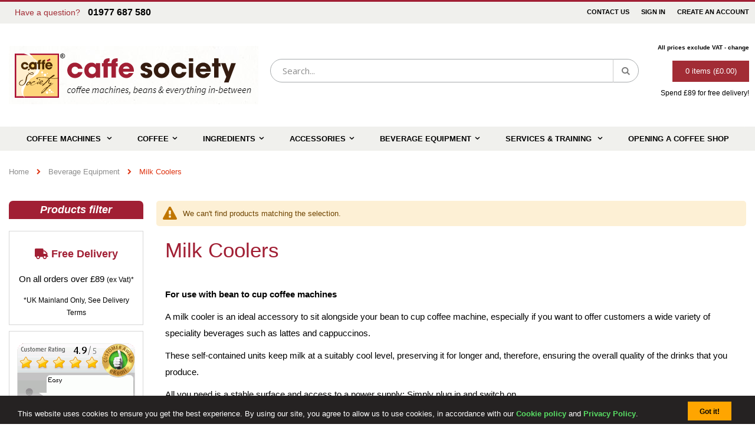

--- FILE ---
content_type: text/html; charset=UTF-8
request_url: https://www.caffesociety.co.uk/beverage-equipment/milk-coolers
body_size: 15733
content:
<!doctype html>
<html lang="en">
    <head >
        <script>
    var BASE_URL = 'https://www.caffesociety.co.uk/';
    var require = {
        "baseUrl": "https://www.caffesociety.co.uk/static/version1742393284/frontend/Smartwave/caffesociety/en_GB"
    };
</script>
        <meta charset="utf-8"/>
<meta name="title" content="Milk Coolers | Coffee Machine Accessories | Caffe Society"/>
<meta name="description" content="With free delivery available, get your Milk Coolers online through Caffe Society - Ideal for bean to cup machines and self-service areas!"/>
<meta name="keywords" content="Magento, Varien, E-commerce"/>
<meta name="robots" content="INDEX,FOLLOW"/>
<meta name="viewport" content="width=device-width, initial-scale=1, maximum-scale=1.0, user-scalable=no"/>
<meta name="format-detection" content="telephone=no"/>
<title>Milk Coolers | Coffee Machine Accessories | Caffe Society</title>
<link  rel="stylesheet" type="text/css"  media="all" href="https://www.caffesociety.co.uk/static/version1742393284/frontend/Smartwave/caffesociety/en_GB/mage/calendar.css" />
<link  rel="stylesheet" type="text/css"  media="all" href="https://www.caffesociety.co.uk/static/version1742393284/frontend/Smartwave/caffesociety/en_GB/css/styles-m.css" />
<link  rel="stylesheet" type="text/css"  media="all" href="https://www.caffesociety.co.uk/static/version1742393284/frontend/Smartwave/caffesociety/en_GB/owl.carousel/assets/owl.carousel.css" />
<link  rel="stylesheet" type="text/css"  media="all" href="https://www.caffesociety.co.uk/static/version1742393284/frontend/Smartwave/caffesociety/en_GB/fancybox/css/jquery.fancybox.css" />
<link  rel="stylesheet" type="text/css"  media="all" href="https://www.caffesociety.co.uk/static/version1742393284/frontend/Smartwave/caffesociety/en_GB/icon-fonts/css/porto-icons-codes.css" />
<link  rel="stylesheet" type="text/css"  media="all" href="https://www.caffesociety.co.uk/static/version1742393284/frontend/Smartwave/caffesociety/en_GB/icon-fonts/css/animation.css" />
<link  rel="stylesheet" type="text/css"  media="all" href="https://www.caffesociety.co.uk/static/version1742393284/frontend/Smartwave/caffesociety/en_GB/font-awesome/css/font-awesome.min.css" />
<link  rel="stylesheet" type="text/css"  media="all" href="https://www.caffesociety.co.uk/static/version1742393284/frontend/Smartwave/caffesociety/en_GB/Ebizmarts_BrippoPaymentsFrontend/css/brippo.css" />
<link  rel="stylesheet" type="text/css"  media="all" href="https://www.caffesociety.co.uk/static/version1742393284/frontend/Smartwave/caffesociety/en_GB/Smartwave_Dailydeals/css/style.css" />
<link  rel="stylesheet" type="text/css"  media="screen and (min-width: 768px)" href="https://www.caffesociety.co.uk/static/version1742393284/frontend/Smartwave/caffesociety/en_GB/css/styles-l.css" />
<link  rel="stylesheet" type="text/css"  media="print" href="https://www.caffesociety.co.uk/static/version1742393284/frontend/Smartwave/caffesociety/en_GB/css/print.css" />
<link  rel="icon" type="image/x-icon" href="https://www.caffesociety.co.uk/static/version1742393284/frontend/Smartwave/caffesociety/en_GB/Magento_Theme/favicon.ico" />
<link  rel="shortcut icon" type="image/x-icon" href="https://www.caffesociety.co.uk/static/version1742393284/frontend/Smartwave/caffesociety/en_GB/Magento_Theme/favicon.ico" />
<script  type="text/javascript"  src="https://www.caffesociety.co.uk/static/version1742393284/frontend/Smartwave/caffesociety/en_GB/requirejs/require.js"></script>
<script  type="text/javascript"  src="https://www.caffesociety.co.uk/static/version1742393284/frontend/Smartwave/caffesociety/en_GB/mage/requirejs/mixins.js"></script>
<script  type="text/javascript"  src="https://www.caffesociety.co.uk/static/version1742393284/frontend/Smartwave/caffesociety/en_GB/requirejs-config.js"></script>
<script  type="text/javascript"  src="https://www.caffesociety.co.uk/static/version1742393284/frontend/Smartwave/caffesociety/en_GB/mage/polyfill.js"></script>
<link  rel="stylesheet" type="text/css" href="//fonts.googleapis.com/css?family=Shadows+Into+Light" />
<link  rel="canonical" href="https://www.caffesociety.co.uk/beverage-equipment/milk-coolers" />
        <!-- Google Tag Manager -->
<script>(function(w,d,s,l,i){w[l]=w[l]||[];w[l].push({'gtm.start':
new Date().getTime(),event:'gtm.js'});var f=d.getElementsByTagName(s)[0],
j=d.createElement(s),dl=l!='dataLayer'?'&l='+l:'';j.async=true;j.src=
'https://www.googletagmanager.com/gtm.js?id='+i+dl;f.parentNode.insertBefore(j,f);
})(window,document,'script','dataLayer','GTM-5J4GM7');</script>
<!-- End Google Tag Manager -->
<link rel="stylesheet" href="//fonts.googleapis.com/css?family=Open+Sans%3A300%2C300italic%2C400%2C400italic%2C600%2C600italic%2C700%2C700italic%2C800%2C800italic&amp;v1&amp;subset=latin%2Clatin-ext" type="text/css" media="screen"/>
<link href="//fonts.googleapis.com/css?family=Oswald:300,400,700" rel="stylesheet">
<link href="//fonts.googleapis.com/css?family=Poppins:300,400,500,600,700" rel="stylesheet">
<link rel="stylesheet" href="//fonts.googleapis.com/css?family=Open+Sans%3A300%2C300italic%2C400%2C400italic%2C600%2C600italic%2C700%2C700italic%2C800%2C800italic&amp;v1&amp;subset=latin%2Clatin-ext" type="text/css" media="screen"/>
    <link rel="stylesheet" type="text/css" media="all" href="https://www.caffesociety.co.uk/media/porto/web/bootstrap/css/bootstrap.min.css">
    <link rel="stylesheet" type="text/css" media="all" href="https://www.caffesociety.co.uk/media/porto/web/css/animate.optimized.css">
<link rel="stylesheet" type="text/css" media="all" href="https://www.caffesociety.co.uk/media/porto/web/css/header/type1.css">
<link rel="stylesheet" type="text/css" media="all" href="https://www.caffesociety.co.uk/media/porto/web/css/custom.css">
<link rel="stylesheet" type="text/css" media="all" href="https://www.caffesociety.co.uk/media/porto/configed_css/design_default.css">
<link rel="stylesheet" type="text/css" media="all" href="https://www.caffesociety.co.uk/media/porto/configed_css/settings_default.css">
<script type="text/javascript">
var porto_config = {
    paths: {
        'parallax': 'js/jquery.parallax.min',
        'owlcarousel': 'owl.carousel/owl.carousel',
        'owlcarousel_thumbs': 'owl.carousel/owl.carousel2.thumbs',
        'imagesloaded': 'Smartwave_Porto/js/imagesloaded',
        'packery': 'Smartwave_Porto/js/packery.pkgd',
        'floatelement': 'js/jquery.floatelement'
    },
    shim: {
        'parallax': {
          deps: ['jquery']
        },
        'owlcarousel': {
          deps: ['jquery']
        },        
        'owlcarousel_thumbs': {
          deps: ['jquery','owlcarousel']
        },    
        'packery': {
          deps: ['jquery','imagesloaded']
        },
        'floatelement': {
          deps: ['jquery']
        }
    }
};

require.config(porto_config);
</script>
<script type="text/javascript">
require([
    'jquery'
], function ($) {
    $(document).ready(function(){
        $(".drop-menu > a").off("click").on("click", function(){
            if($(this).parent().children(".nav-sections").hasClass("visible")) {
                $(this).parent().children(".nav-sections").removeClass("visible");
                $(this).removeClass("active");
            }
            else {
                $(this).parent().children(".nav-sections").addClass("visible");
                $(this).addClass("active");
            }
        });
    });
    var scrolled = false;
    $(window).scroll(function(){
        if(!$('.page-header').hasClass('type10')) {
            if($(window).width()>=768){
                if(160<$(window).scrollTop() && !scrolled){
                    $('.page-header:not(.sticky-header)').css("height",$('.page-header:not(.sticky-header)').height()+'px');
                    $('.page-header').addClass("sticky-header");
                    scrolled = true;
                    if((!$(".page-header").hasClass("type12")) && (!$(".page-header").hasClass("type23")) && (!$(".page-header").hasClass("type25")) && (!$(".page-header").hasClass("type26"))) {
                        $('.page-header .minicart-wrapper').after('<div class="minicart-place hide"></div>');

                        if($(".page-header").hasClass("type2"))
                            $('.page-header .navigation').append($('header.page-header.type2 a.action.my-wishlist').detach());

                        var minicart = $('.page-header .minicart-wrapper').detach();
                        if($(".page-header").hasClass("type8"))
                            $('.page-header .menu-wrapper').append(minicart);
                        else
                            $('.page-header .navigation').append(minicart);
                        
                                                var logo_image = $('<div>').append($('.page-header .header > .logo').clone()).html();
                        if($(".page-header").hasClass("type27"))
                            logo_image = $('<div>').append($('.page-header .header .header-main-left > .logo').clone()).html();
                        if($(".page-header").hasClass("type8"))
                            $('.page-header .menu-wrapper').prepend('<div class="sticky-logo">'+logo_image+'</div>');
                        else
                            $('.page-header .navigation').prepend('<div class="sticky-logo">'+logo_image+'</div>');
                                            } else {
                                                $('.page-header.type12 .logo').append('<span class="sticky-logo"><img src="" alt=""/></span>');
                        $('.page-header .logo > img').addClass("hide");
                                            }
                                                                            }
                if(160>=$(window).scrollTop() && scrolled){
                    $('.page-header.sticky-header').css("height",'auto');
                    $('.page-header').removeClass("sticky-header");
                    scrolled = false;
                    if((!$(".page-header").hasClass("type12")) && (!$(".page-header").hasClass("type23")) && (!$(".page-header").hasClass("type25")) && (!$(".page-header").hasClass("type26"))) {
                        var minicart;
                        if($(".page-header").hasClass("type8"))
                            minicart = $('.page-header .menu-wrapper .minicart-wrapper').detach();
                        else
                            minicart = $('.page-header .navigation .minicart-wrapper').detach();
                        $('.minicart-place').after(minicart);
                        $('.minicart-place').remove();
                        if($(".page-header").hasClass("type2"))
                            $('.page-header .block.block-search').before($('.page-header .navigation a.action.my-wishlist').detach());
                        $('.page-header .minicart-wrapper-moved').addClass("minicart-wrapper").removeClass("minicart-wrapper-moved").removeClass("hide");
                    }
                                        if($(".page-header").hasClass("type8"))
                        $('.page-header .menu-wrapper > .sticky-logo').remove();
                    else if($(".page-header").hasClass("type12")) {
                        $('.page-header .sticky-logo').remove();
                        $('.page-header .logo > img').removeClass("hide");;
                    } else
                        $('.page-header .navigation > .sticky-logo').remove();
                                    }
            }
        }
    });
});
</script>
<!-- BEGIN GOOGLE VERIFICATION TAG -->
<!-- END GOOGLE VERIFICATION TAG -->
<!-- BEGIN GTAG GLOBAL TAG -->
<!-- END GTAG GLOBAL TAG -->
    </head>
    <body data-container="body"
          data-mage-init='{"loaderAjax": {}, "loader": { "icon": "https://www.caffesociety.co.uk/static/version1742393284/frontend/Smartwave/caffesociety/en_GB/images/loader-2.gif"}}'
        class="page-products categorypath-beverage-equipment-milk-coolers category-milk-coolers  layout-1280 wide mobile-sticky catalog-category-view page-layout-2columns-left">
         <!-- Google Tag Manager (noscript) -->
<noscript><iframe src="https://www.googletagmanager.com/ns.html?id=GTM-5J4GM7"
height="0" width="0" style="display:none;visibility:hidden"></iframe></noscript>
<!-- End Google Tag Manager (noscript) -->




<script type="text/x-magento-init">
    {
        "*": {
            "mage/cookies": {
                "expires": null,
                "path": "\u002F",
                "domain": ".www.caffesociety.co.uk",
                "secure": false,
                "lifetime": "36000"
            }
        }
    }
</script>
    <noscript>
        <div class="message global noscript">
            <div class="content">
                <p>
                    <strong>JavaScript seems to be disabled in your browser.</strong>
                    <span>For the best experience on our site, be sure to turn on Javascript in your browser.</span>
                </p>
            </div>
        </div>
    </noscript>

<script>
    window.cookiesConfig = window.cookiesConfig || {};
    window.cookiesConfig.secure = true;
</script>
<script>
    require.config({
        map: {
            '*': {
                wysiwygAdapter: 'mage/adminhtml/wysiwyg/tiny_mce/tinymce4Adapter'
            }
        }
    });
</script>
<!-- BEGIN GTAG CART SCRIPT -->
<!-- END GTAG CART SCRIPT -->
<div style="display: none;" id="paypal-express-in-context-checkout-main"></div>
<script type="text/x-magento-init">
    {
        "*": {
            "Magento_Paypal/js/in-context/express-checkout": {"id":"paypal-express-in-context-checkout-main","path":"https:\/\/www.caffesociety.co.uk\/paypal\/express\/gettoken\/","merchantId":"JY5YNCL9C5WUU","button":true,"clientConfig":{"locale":"en_GB","environment":"production","button":["paypal-express-in-context-checkout-main"]}}        }
    }
</script>

<div class="page-wrapper"><header class="page-header type1" >
        <div class="panel wrapper">
        <div class="panel header">
            <div class="panel-call-us">
            	<span class="caffe-font">Have a question?</span>
				<span class="panel-phone">01977 687 580</span>
            </div>
            <ul class="header links">    <li class="greet welcome" data-bind="scope: 'customer'">
        <!-- ko if: customer().fullname  -->
        <span class="logged-in"
              data-bind="text: new String('Welcome, %1!').replace('%1', customer().fullname)">
        </span>
        <!-- /ko -->
        <!-- ko ifnot: customer().fullname  -->
        <span class="not-logged-in"
              data-bind='html:"Default welcome msg!"'></span>
                <!-- /ko -->
    </li>
    <script type="text/x-magento-init">
    {
        "*": {
            "Magento_Ui/js/core/app": {
                "components": {
                    "customer": {
                        "component": "Magento_Customer/js/view/customer"
                    }
                }
            }
        }
    }
    </script>
<li><a href="https://www.caffesociety.co.uk/contact">Contact Us</a></li><li class="item link compare hide" data-bind="scope: 'compareProducts'" data-role="compare-products-link">
    <a class="action compare" title="Compare Products"
       data-bind="attr: {'href': compareProducts().listUrl}, css: {'': !compareProducts().count}"
    >
    	<em class="porto-icon-chart hidden-xs"></em>
        Compare        (<span class="counter qty" data-bind="text: compareProducts().countCaption"></span>)
    </a>
</li>
<script type="text/x-magento-init">
{"[data-role=compare-products-link]": {"Magento_Ui/js/core/app": {"components":{"compareProducts":{"component":"Magento_Catalog\/js\/view\/compare-products"}}}}}
</script>
<li class="authorization-link" data-label="or">
    <a href="https://www.caffesociety.co.uk/customer/account/login/">
        Sign In    </a>
</li>
<li><a href="https://www.caffesociety.co.uk/customer/account/create/" >Create an Account</a></li></ul>        </div>
    </div>
    <div class="header content">
        <span data-action="toggle-nav" class="action nav-toggle">
            <span>Toggle Nav</span>
        </span>
        <span class="mobile-search-button" id="mobile_search">
            <i class="fa fa-search" aria="hidden"></i>
        </span>
        <div class="container">
            <div class="row">
                <div class="logo-mobile">
                    
<a class="logo" href="/" title="Home">
    <img src="/assets/logo/logo.png" alt="caffe society" />
</a>
                </div>
                <div class="header-search-block">
                    <div class="block block-search">
    <div class="block block-title"><strong>Search</strong></div>
    <div class="block block-content">
        <form class="form minisearch" id="search_mini_form" action="/catalogsearch/result/" method="get">
            <div class="field search">
                <label class="label hide" for="search" data-role="minisearch-label">
                    <span>Search</span>
                </label>
                <div class="control">
                    <input id="search"
                           type="text"
                           name="q"
                           value=""
                           placeholder="Search..."
                           class="input-text"
                           maxlength="128"
                           role="combobox"
                           aria-haspopup="false"
                           aria-autocomplete="both"
                           autocomplete="off"/>
                                                        </div>
            </div>
            <div class="actions">
                <button type="submit"
                        title="Search"
                        class="action search">
                    <span>Search</span>
                </button>
            </div>
        </form>
    </div>
</div>
                </div>    
                <div class="minicart-block">
                    <div class="VATSwitch vat-switcher"></div>
<div data-block="minicart" class="minicart-wrap">
    <a class="action showcart" href="https://www.caffesociety.co.uk/checkout/cart/"
       data-bind="scope: 'minicart_content'">
        <span class="counter text empty">
        	<span data-bind="scope: 'minicart_content'">
            	<span data-bind="html: getItemText()">item (£0.00)<span>
        	</span>
		</span>
    </a>
            <div class="block block-minicart"
             data-role="dropdownDialog"
             data-mage-init='{"dropdownDialog":{
                "appendTo":"[data-block=minicart]",
                "triggerTarget":".showcart",
                "timeout": "2000",
                "closeOnMouseLeave": false,
                "closeOnEscape": true,
                "triggerClass":"active",
                "parentClass":"active",
                "buttons":[]}}'>
            <div id="minicart-content-wrapper" data-bind="scope: 'minicart_content'">
                <!-- ko template: getTemplate() --><!-- /ko -->
            </div>
                    </div>
        <script>
        window.checkout = {"shoppingCartUrl":"https:\/\/www.caffesociety.co.uk\/checkout\/cart\/","checkoutUrl":"https:\/\/www.caffesociety.co.uk\/checkout\/","updateItemQtyUrl":"https:\/\/www.caffesociety.co.uk\/checkout\/sidebar\/updateItemQty\/","removeItemUrl":"https:\/\/www.caffesociety.co.uk\/checkout\/sidebar\/removeItem\/","imageTemplate":"Magento_Catalog\/product\/image_with_borders","baseUrl":"https:\/\/www.caffesociety.co.uk\/","minicartMaxItemsVisible":3,"websiteId":"1","maxItemsToDisplay":10,"storeId":"1","customerLoginUrl":"https:\/\/www.caffesociety.co.uk\/customer\/account\/login\/","isRedirectRequired":false,"autocomplete":"off","captcha":{"user_login":{"isCaseSensitive":false,"imageHeight":50,"imageSrc":"","refreshUrl":"https:\/\/www.caffesociety.co.uk\/captcha\/refresh\/","isRequired":false,"timestamp":1768717436}}};
    </script>
    <script type="text/x-magento-init">
    {
        "[data-block='minicart']": {
            "Magento_Ui/js/core/app": {"components":{"minicart_content":{"children":{"subtotal.container":{"children":{"subtotal":{"children":{"subtotal.totals":{"config":{"display_cart_subtotal_incl_tax":0,"display_cart_subtotal_excl_tax":1,"template":"Magento_Tax\/checkout\/minicart\/subtotal\/totals"},"children":{"subtotal.totals.msrp":{"component":"Magento_Msrp\/js\/view\/checkout\/minicart\/subtotal\/totals","config":{"displayArea":"minicart-subtotal-hidden","template":"Magento_Msrp\/checkout\/minicart\/subtotal\/totals"}}},"component":"Magento_Tax\/js\/view\/checkout\/minicart\/subtotal\/totals"}},"component":"uiComponent","config":{"template":"Magento_Checkout\/minicart\/subtotal"}}},"component":"uiComponent","config":{"displayArea":"subtotalContainer"}},"item.renderer":{"component":"uiComponent","config":{"displayArea":"defaultRenderer","template":"Magento_Checkout\/minicart\/item\/default"},"children":{"item.image":{"component":"Magento_Catalog\/js\/view\/image","config":{"template":"Magento_Catalog\/product\/image","displayArea":"itemImage"}},"checkout.cart.item.price.sidebar":{"component":"uiComponent","config":{"template":"Magento_Checkout\/minicart\/item\/price","displayArea":"priceSidebar"}}}},"extra_info":{"component":"uiComponent","config":{"displayArea":"extraInfo"}},"promotion":{"component":"uiComponent","config":{"displayArea":"promotion"}}},"config":{"itemRenderer":{"default":"defaultRenderer","simple":"defaultRenderer","virtual":"defaultRenderer"},"template":"Magento_Checkout\/minicart\/content"},"component":"Magento_Checkout\/js\/view\/minicart"}},"types":[]}        },
        "*": {
            "Magento_Ui/js/block-loader": "https\u003A\u002F\u002Fwww.caffesociety.co.uk\u002Fstatic\u002Fversion1742393284\u002Ffrontend\u002FSmartwave\u002Fcaffesociety\u002Fen_GB\u002Fimages\u002Floader\u002D1.gif"
        }
    }
    </script>
</div>

<div class="free-delivery-wrapper" data-bind="scope: 'minicart_content'">
	<span class="freedelivery">
       	<span data-bind="text: getSpendDelivery()">Spend £89 for free delivery!</span>
	</span>
</div>

<script>

window.onload = function() {
	var productExvat = document.querySelector('.product-info-main .product-info-price .price-excluding-tax');
	var productInvat = document.querySelector('.product-info-main .product-info-price .price-including-tax');
	//general price box'
	var exvat = document.querySelectorAll('.price-excluding-tax');
	var invat = document.querySelectorAll('.price-including-tax');


	function hideInclVatPrice() {
		[...exvat].forEach((item) => item.style.display = 'block');
		[...invat].forEach((item) => item.style.display = 'none');
		
		if(productExvat) productExvat.style.display = 'block';
		if(productInvat) productInvat.style.display = 'none';
	}	

	function hideExclVatPrice() {
		[...exvat].forEach((item) => item.style.display = 'none');
		[...invat].forEach((item) => item.style.display = 'block');
		if(productExvat) productExvat.style.display = 'none';
		if(productInvat) productInvat.style.display = 'block';
	}

	// switch vat-preference
	const switcher = document.querySelector('.VATSwitch');


	switcher.addEventListener('click', function() {
		if(getCookie('vat-preferences') === 'exclvat') {
			setCookie('vat-preferences', 'inclvat', 30);
			setSwitchButtonText('inclvat');
		} else {
			setCookie('vat-preferences', 'exclvat', 30);
			setSwitchButtonText('exclvat');
		}
	});

	// set a cookie
	function setCookie(cname, cvalue, exdays) {
		var d = new Date();
  		d.setTime(d.getTime() + (exdays*24*60*60*1000));
  		var expires = "expires="+ d.toUTCString();
  		document.cookie = cname + "=" + cvalue + ";" + expires + ";path=/";
	}

	// return cookie
	function getCookie(name) {
		const value = `; ${document.cookie}`;
		const parts = value.split(`; ${name}=`);

		if (parts.length === 2) {
			return parts.pop().split(';').shift();
		} else {
			return 0;
		}
	}	

	// if vat-preference cookie not set; set to exclvat
	if(!getCookie('vat-preferences')) {
		setCookie('vat-preferences', 'exclvat', 30);
		setSwitchButtonText('exclvat');
	} else {

		setSwitchButtonText(getCookie('vat-preferences'));
	} 
	
	
	function setSwitchButtonText(pref) {
		const inclvatText = 'All prices include VAT - change';
		const exclvatText = 'All prices exclude VAT - change';
	
		if(pref === 'exclvat') {
				switcher.innerHTML = exclvatText;
				hideInclVatPrice();
		} else {
				switcher.innerHTML = inclvatText;
				hideExclVatPrice();
		}
	}
	
}

</script>
                </div>
            </div>
        </div>        
        <div class="custom-block"></div>    </div>
    <div class="sections nav-sections">
	<div class="section-items nav-sections-items" role="tablist">
    	<div class="section-item-title nav-sections-item-title active" 
			data-role="collapsible" 
			role="tab" 
			data-collapsible="true" 
			aria-controls="store.menu" 
			aria-selected="false" 
			aria-expanded="true" 
			tabindex="0"
			id="menuLink"
			>
            <a class="nav-sections-item-switch" data-toggle="switch" href="#store.menu">
            	Menu                  
			</a>
         </div>
		<div class="section-item-title nav-sections-item-title" 
			data-role="collapsible" 
			role="tab" 
			data-collapsible="true" 
			aria-controls="store.links" 
			aria-selected="false" 
			aria-expanded="false" 
			tabindex="0"
			id="accountsLink"
		>
			<a class="nav-sections-item-switch" data-toggle="switch" href="#store.links">
				Account 
			</a>
		</div>
         <div class="section-item-content nav-sections-item-content" id="store.menu" data-role="content" role="tabpanel" aria-hidden="false">
			<nav class="navigation sw-megamenu " role="navigation">
     			<ul id="nav" itemscope="" itemtype="http://schema.org/SiteNavigationElement">
					<li itemprop="name" class="ui-menu-item level0 fullwidth parent "> 
						<div class="open-children-toggle"></div><a href="/coffee-machines" itemprop="url" class="level-top">
                            <span>Coffee Machines</span>
                        </a>
              			<div class="level0 submenu">
                            <div class="container">
								<ul>
									<li>
										<ul class="catSubMenusBlocks">
											<li><strong>Machine Types</strong></li>
											<li itemprop="name"><a href="/coffee-machines/espresso-machines" itemprop="url">Espresso Machines</a></li>
											<li itemprop="name"><a href="/coffee-machines/bean-to-cup-coffee-machines" itemprop="url">Bean To Cup Coffee Machines</a></li>
											<li itemprop="name"><a href="/coffee-machines/office-coffee-machines" itemprop="url">Office Coffee Machines</a></li>
											<li itemprop="name"><a href="/coffee-machines/filter-coffee-machines" itemprop="url">Filter Coffee Machines</a></li>
											<li itemprop="name"><a href="/coffee-machines/bulk-brew-coffee-machines" itemprop="url">Bulk Brew Coffee Machines</a></li>
											<li itemprop="name"><a href="/coffee-machines/reconditioned-coffee-machines" itemprop="url">Reconditioned Coffee Machines</a></li>
											<li itemprop="name"><a href="/coffee-machines/coffee-brewing-equipment" itemprop="url">Coffee Brewing Equipment</a></li>
										</ul>
										<ul class="catSubMenusBlocks">
											<li><strong>Add-ons</strong></li>
											<li itemprop="name"><a href="/coffee-machines/coffee-grinders" itemprop="url">Coffee Grinders</a></li>
											<li itemprop="name"><a href="/coffee-machines/coffee-machine-stands" itemprop="url">Coffee Machine Stands</a></li>
											<li itemprop="name"><a href="/coffee-machines/coffee-machine-accessories" itemprop="url">Coffee Machine Accessories</a></li>
										</ul>
										<ul class="catSubMenusBlocks">
											<li><strong>Brands</strong></li>
											<li><a href="/coffee-machine-brands">Shop By Brand</a></li>
										</ul>
   
									</li>
								</ul>
                                <div class="catSubMenus-choose">
									<a href="/choosecoffeemachine" title="Need help choosing a coffee machine? Click here">
										Need help choosing a machine? Click here
									</a>
                                </div>
                            </div>
                        </div> 
					</li>
					<li itemprop="name" class="ui-menu-item level0 fullwidth parent ">
						<div class="open-children-toggle"></div><a href="/coffee" itemprop="url" class="level-top"><span>Coffee</span></a>
              			<div class="level0 submenu">
                            <div class="container">
								<ul class="coffee catSubMenus">
									<li>
										<ul class="catSubMenusBlocks">
											<li itemprop="name"><strong>Coffee Type</strong></li>
											<li itemprop="name"><a href="/coffee/coffee-beans" itemprop="url">Coffee Beans</a></li>

											<li itemprop="name"><a href="/coffee/ground-coffee" itemprop="url">Ground Coffee</a></li>
											<li itemprop="name"><a href="/coffee/coffee-bags" itemprop="url">Coffee Bags</a></li>
											<li itemprop="name"><a href="/coffee/coffee-pods-capsules" itemprop="url">Coffee Pods &amp; Capsules</a></li>
											<li itemprop="name"><a href="/coffee/freeze-dried-coffee" itemprop="url">Freeze Dried Coffee</a></li>

										</ul>
										<ul class="catSubMenusBlocks">
        		                            <li><strong>Certification</strong></li>
											<li itemprop="name"><a href="/coffee/fairtrade" itemprop="url">Fairtrade</a></li>
											<li itemprop="name"><a href="/coffee/rainforest-alliance" itemprop="url">Rainforest Alliance</a></li>
											<li itemprop="name"><a href="/coffee/organic-coffee" itemprop="url">Organic Coffee</a></li>
										</ul>
										<ul class="catSubMenusBlocks">
											<li><strong>Marketing</strong></li>
											<li itemprop="name"><a href="/coffee/point-of-sale" itemprop="url">Point Of Sale</a></li>
										</ul>
									</li>
								</ul>
                                <div class="catSubMenus-choose">
									<a href="/cafe-range" title="Save uptp 20% with the cafe range">
										Save up to 20% on the cafe range
									</a>
                                </div>
                             </div>
                        </div>
					</li>
					<li itemprop="name" class="ui-menu-item level0 fullwidth parent ">
						<div class="open-children-toggle"></div><a href="/ingredients" itemprop="url" class="level-top"><span>Ingredients</span></a>
              			<div class="level0 submenu">
                            <div class="container">
								<ul class="ingred catSubMenus">
									<li>
										<ul class="catSubMenusBlocks">
											<li><strong>Beverage</strong></li>
											<li itemprop="name"><a href="/ingredients/tea" itemprop="url">Tea</a></li>
											<li itemprop="name"><a href="/ingredients/hot-chocolate" itemprop="url">Hot Chocolate</a></li>
											<li itemprop="name"><a href="/ingredients/smoothies" itemprop="url">Smoothies</a></li>
											<li itemprop="name"><a href="/ingredients/frappes" itemprop="url">Frappes</a></li>
											<li itemprop="name"><a href="/ingredients/milkshakes" itemprop="url">Milkshakes</a></li>
											<li itemprop="name"><a href="/ingredients/vending-products" itemprop="url">Vending Products</a></li>
										</ul>
										<ul class="catSubMenusBlocks">
											<li><strong>Flavourings &amp; Toppings</strong></li>
											<li itemprop="name"><a href="/ingredients/milk-cream-products" itemprop="url">Milk &amp; Cream Products</a></li>
											<li itemprop="name"><a href="/ingredients/sugar-sweeteners" itemprop="url">Sugar &amp; Sweeteners</a></li>
											<li itemprop="name"><a href="/ingredients/syrups" itemprop="url">Syrups</a></li>
											<li itemprop="name"><a href="/ingredients/sauces" itemprop="url">Sauces</a></li>
											<li itemprop="name"><a href="/ingredients/toppings" itemprop="url">Toppings</a></li>
										</ul>
										<ul class="catSubMenusBlocks">
											<li><strong>Snacks</strong></li>
											<li itemprop="name"><a href="/ingredients/biscuits" itemprop="url">Biscuits</a></li>
											<li itemprop="name"><a href="/ingredients/chocolates" itemprop="url">Chocolates</a></li>
											<li><strong>Featured Brands</strong></li>
											<li itemprop="name"><a href="/ingredients/sweetbird" itemprop="url">Sweetbird</a></li>
											<li itemprop="name"><a href="/ingredients/twinings-tea" itemprop="url">Twinings Tea</a></li>
											<li itemprop="name"><a href="/ingredients/dinkum" itemprop="url">Dinkum</a></li>
										</ul>                                       
									</li>
								</ul>
                                <div class="catSubMenus-choose">
									<a href="/cafe-range" title="Save uptp 20% with the cafe range">
										Save up to 20% on the cafe range
									</a>
								</div>
                            </div>
                        </div>    
					</li>
					<li itemprop="name" class="ui-menu-item level0 fullwidth parent ">
						<div class="open-children-toggle"></div><a href="/accessories" itemprop="url" class="level-top"><span>Accessories</span></a>
              			<div class="level0 submenu">
                            <div class="container">
								<ul class="access catSubMenus">
									<li>
										<ul class="catSubMenusBlocks">
											<li><strong>Takeaway</strong></li>
											<li itemprop="name"><a href="/accessories/takeaway-coffee-cups-lids" itemprop="url">Takeaway Coffee Cups &amp; Lids</a></li>
											<li itemprop="name"><a href="/accessories/clear-cups-lids" itemprop="url">Clear Cups &amp; Lids</a></li>
											<li itemprop="name"><a href="/accessories/bags" itemprop="url">Bags</a></li>
											<li itemprop="name"><a href="/accessories/napkins" itemprop="url">Napkins</a></li>
											<li itemprop="name"><a href="/accessories/straws-stirrers" itemprop="url">Straws &amp; Stirrers</a></li>
											<li itemprop="name"><a href="/accessories/trays-clutches" itemprop="url">Trays &amp; Clutches</a></li>
										</ul>
										<ul class="catSubMenusBlocks">
											<li><strong>Tableware</strong></li>
											<li itemprop="name"><a href="/accessories/cups-saucers" itemprop="url">Cups &amp; Saucers</a></li>
											<li itemprop="name"><a href="/accessories/glasses" itemprop="url">Glasses</a></li>
											<li itemprop="name"><a href="/accessories/spoons" itemprop="url">Spoons</a></li>
										</ul>
										<ul class="catSubMenusBlocks">
											<li><strong>Tools &amp; Cleaning</strong></li>
											<li itemprop="name"><a href="/accessories/barista-tools" itemprop="url">Barista Tools</a></li>
											<li itemprop="name"><a href="/accessories/cleaning-chemicals" itemprop="url">Cleaning Chemicals</a></li>
											<li itemprop="name"><a href="/accessories/water-filters" itemprop="url">Water Filters</a></li>
										</ul>
									</li>

								</ul>
                                <div class="catSubMenus-choose">
									<a href="/cafe-range" title="Save uptp 20% with the cafe range">
										Save up to 20% on the cafe range
									</a>
								</div>
                            </div>
                        </div>    
					</li>
					<li itemprop="name" class="ui-menu-item level0 fullwidth parent ">
						<div class="open-children-toggle"></div><a href="/beverage-equipment" itemprop="url" class="level-top"><span>Beverage Equipment</span></a>
              			<div class="level0 submenu">
                            <div class="container">
								<ul class="beveqp catSubMenus">
									<li>
										<ul class="catSubMenusBlocks">
											<li><strong>Hot Beverage</strong></li>
											<li itemprop="name"><a href="/beverage-equipment/water-boilers" itemprop="url">Water Boilers</a></li>
        		  							<li itemprop="name"><a href="/coffee-machines/coffee-brewing-equipment" itemprop="url">Coffee Brewing Equipment</a></li>
										</ul>
										<ul class="catSubMenusBlocks">
											<li><strong>Cold Beverage</strong></li>
											<li itemprop="name"><a href="/beverage-equipment/milkshake-machines" itemprop="url">Milkshake Machines</a></li>

										</ul>
									</li>
								</ul>
                            </div>
                        </div>
					</li>
					<li itemprop="name" class="ui-menu-item level0 fullwidth parent ">
						<div class="open-children-toggle"></div>
						<a href="/services-training" itemprop="url" class="level-top">
							<span>Services &amp; Training</span>
						</a>
              			<div class="level0 submenu">
                            <div class="container">		
								<ul class="servic catSubMenus">
									<li>
										<ul class="catSubMenusBlocks">
											<li><strong>Maintenance</strong></li>
											<li itemprop="name"><a href="/coffee-machine-service">Coffee Machine Service</a></li>
											<li itemprop="name"><a href="/coffee-machine-repair" itemprop="url">Coffee Machine Repair</a></li>
											<li itemprop="name"><a href="/how-to-avoid-calling-us-out" itemprop="url">How to avoid calling us out</a></li>
										</ul>
										<ul class="catSubMenusBlocks">
											<li><strong>Training</strong></li>
											<li itemprop="name"><a href="/barista-training">Barista Training</a></li>
        		  							<li itemprop="name"><a href="/barista-tips">Barista Tips</a></li>
										</ul>
									</li>
								</ul>
                            </div>
                        </div> 
					</li>
					<li itemprop="name" class="ui-menu-item level0">
						<a href="/opening-a-coffee-shop" itemprop="url" class="level-top"><span>Opening A Coffee Shop</span></a>
					</li>
					<li itemprop="name"  class="mobile ui-menu-item level0">
						<a itemprop="url" href="/contact" class="level-top"><span>Contact Us</span></a>
					</li>
					<li itemprop="name"  class="item link compare hide ui-menu-item level0" data-bind="scope: 'compareProducts'" data-role="compare-products-link">
    					<a class="action compare" title="Compare Products" data-bind="attr: {'href': compareProducts().listUrl}, css: {'': !compareProducts().count}">
    						<em class="porto-icon-chart hidden-xs"></em>
        					<span>Compare</span> (<span class="counter qty" data-bind="text: compareProducts().countCaption"></span>)
    					</a>
					</li>
					<li itemprop="name"  class="mobile ui-menu-item level0"><a itemprop="url" href="/about-us" class="level-top"><span>About Us</span></a></li>
					<li itemprop="name"  class="mobile ui-menu-item level0"><a itemprop="url" href="/showroom" class="level-top"><span>Our Showrooms</span></a></li>
					<li itemprop="name"  class="mobile ui-menu-item level0"><a itemprop="url" href="/blog/" class="level-top"><span>Blog</span></a></li>
					<li itemprop="name"  class="mobile ui-menu-item level0">
						<a itemprop="url" href="/coffee-machine-guide" class="level-top"><span>Coffee Machine Guide</span></a>
					</li>
					<li itemprop="name"  class="mobile ui-menu-item level0">
						<a itemprop="url" href="/about-our-coffee" class="level-top"><span>About Our Coffee</span></a>
					</li>
					<li itemprop="name"  class="mobile ui-menu-item level0">
						<a itemprop="url" href="/coffee-roasting" class="level-top"><span>Coffee Roasting</span></a>
					</li>
					<li itemprop="name"  class="mobile ui-menu-item level0">
						<a itemprop="url" href="/why-buy-our-coffee" class="level-top"><span>Why Buy Our Coffee</span></a>
					</li>
					<li itemprop="name"  class="mobile ui-menu-item level0">
						<a itemprop="url" href="/blends-single-origin-micro-lot-coffee" class="level-top">
							<span>Coffee Types</span>
						</a>
					</li>
					<li itemprop="name"  class="mobile ui-menu-item level0"><a itemprop="url" href="/barista-tips" class="level-top"><span>Barista Tips</span></a></li>
					<li itemprop="name"  class="mobile ui-menu-item level0"><a itemprop="url" href="/recipes" class="level-top"><span>Coffee Recipes</span></a></li>
				</ul>     			
			</nav>
		</div>
		<!-- account links -->
		<div class="section-item-content nav-sections-item-content" id="store.account" data-role="content" role="tabpanel" aria-hidden="false" style="display: none;">
			<nav class="navigation sw-megamenu " role="navigation">
     			<ul id="nav" itemscope="" itemtype="http://schema.org/SiteNavigationElement">
					<li itemprop="name" class="ui-menu-item level0">
						<a href="/contact" itemprop="url" class="level-top">
							<span>Contact Us</span>
						</a>
					</li>
										<li itemprop="name" class="ui-menu-item level0">
						<a href="/customer/account/login/" itemprop="url" class="level-top">
							<span>Sign In</span> 
						</a>	
					</li>
					<li itemprop="name" class="ui-menu-item level0">
						<a href="/customer/account/create/" itemprop="url" class="level-top">
							<span>Create an Account</span>
						</a>
					</li>
									</ul>
			</nav>
		</div>
	</div>
</div>

<script type="text/javascript">
    require([
        'jquery',
        'Smartwave_Megamenu/js/sw_megamenu'
    ], function ($) {
        $(".sw-megamenu").swMegamenu();
    });
</script>
<script>
(function() {
	var accountsLink = document.getElementById('accountsLink');
	var accountsContent = document.getElementById('store.account');
	var menuLink = document.getElementById('menuLink');
	var menuContent = document.getElementById('store.menu');

	accountsLink.addEventListener('click', function() {
		accountsContent.style.display = 'block';
		menuContent.style.display = 'none';
	});
	menuLink.addEventListener('click', function() {
		accountsContent.style.display = 'none';
		menuContent.style.display = 'block';
	});
})()
</script>
</header>
<div class="mobile-logo">
	<a href="/">
    	<img src="/assets/logo/logo.png" alt="caffesociety" width="290" />
	</a>
</div>
<form method="POST" action="/catalogsearch/result/" id="mobile_search_form" style="display: none;">
    <input 
        name="q" 
        value=""
        autocomplete="off" 
        placeholder="Search ...">
</form>
<script>
(function() {
var searchButt = document.getElementById('mobile_search');
var searchForm = document.getElementById('mobile_search_form');

searchButt.addEventListener('click', function() {
    if(searchForm.classList.contains('open')) {
        searchForm.classList.remove('open');
        searchForm.style.display = 'none';
    } else {
        searchForm.classList.add('open');
        searchForm.style.display = 'block';       
    }
})
})();
</script>  
<div class="breadcrumbs">
    <ul class="items">
                    <li class="item home">
                            <a href="https://www.caffesociety.co.uk/"
                   title="Go&#x20;to&#x20;Home&#x20;Page">
                    Home                </a>
                        </li>
                    <li class="item category26">
                            <a href="https://www.caffesociety.co.uk/beverage-equipment"
                   title="">
                    Beverage Equipment                </a>
                        </li>
                    <li class="item category71">
                            <strong>Milk Coolers</strong>
                        </li>
            </ul>
</div>
<main id="maincontent" class="page-main"><a id="contentarea" tabindex="-1"></a>
<div class="page-title-wrapper">
    <h1 class="page-title"
         id="page-title-heading"                     aria-labelledby="page-title-heading&#x20;toolbar-amount"
        >
        <span class="base" data-ui-id="page-title-wrapper" >Milk Coolers</span>    </h1>
    </div>
<div class="page messages"><div data-placeholder="messages"></div>
<div data-bind="scope: 'messages'">
    <!-- ko if: cookieMessages && cookieMessages.length > 0 -->
    <div role="alert" data-bind="foreach: { data: cookieMessages, as: 'message' }" class="messages">
        <div data-bind="attr: {
            class: 'message-' + message.type + ' ' + message.type + ' message',
            'data-ui-id': 'message-' + message.type
        }">
            <div data-bind="html: message.text"></div>
        </div>
    </div>
    <!-- /ko -->
    <!-- ko if: messages().messages && messages().messages.length > 0 -->
    <div role="alert" data-bind="foreach: { data: messages().messages, as: 'message' }" class="messages">
        <div data-bind="attr: {
            class: 'message-' + message.type + ' ' + message.type + ' message',
            'data-ui-id': 'message-' + message.type
        }">
            <div data-bind="html: message.text"></div>
        </div>
    </div>
    <!-- /ko -->
</div>
<script type="text/x-magento-init">
    {
        "*": {
            "Magento_Ui/js/core/app": {
                "components": {
                        "messages": {
                            "component": "Magento_Theme/js/view/messages"
                        }
                    }
                }
            }
    }
</script>
</div><div class="columns"><div class="column main"><input name="form_key" type="hidden" value="XSMlx5TEVUQv0Gq9" /><div id="authenticationPopup" data-bind="scope:'authenticationPopup'" style="display: none;">
    <script>
        window.authenticationPopup = {"autocomplete":"off","customerRegisterUrl":"https:\/\/www.caffesociety.co.uk\/customer\/account\/create\/","customerForgotPasswordUrl":"https:\/\/www.caffesociety.co.uk\/customer\/account\/forgotpassword\/","baseUrl":"https:\/\/www.caffesociety.co.uk\/"};
    </script>
    <!-- ko template: getTemplate() --><!-- /ko -->
    <script type="text/x-magento-init">
        {
            "#authenticationPopup": {
                "Magento_Ui/js/core/app": {"components":{"authenticationPopup":{"component":"Magento_Customer\/js\/view\/authentication-popup","children":{"messages":{"component":"Magento_Ui\/js\/view\/messages","displayArea":"messages"},"captcha":{"component":"Magento_Captcha\/js\/view\/checkout\/loginCaptcha","displayArea":"additional-login-form-fields","formId":"user_login","configSource":"checkout"},"msp_recaptcha":{"component":"MSP_ReCaptcha\/js\/reCaptcha","displayArea":"additional-login-form-fields","configSource":"checkoutConfig","reCaptchaId":"msp-recaptcha-popup-login","zone":"login","badge":"inline","settings":{"siteKey":"6Ld_udgbAAAAAM6eqgbvaaYiskYuNHRCe4JJNFo5","size":"invisible","badge":"bottomright","theme":null,"lang":null,"enabled":{"login":true,"create":true,"forgot":true,"contact":true,"review":true,"newsletter":true,"sendfriend":true,"paypal":true}}},"amazon-button":{"component":"Amazon_Login\/js\/view\/login-button-wrapper","sortOrder":"0","displayArea":"additional-login-form-fields","config":{"tooltip":"Securely login to our website using your existing Amazon details.","componentDisabled":true}}}}}}            },
            "*": {
                "Magento_Ui/js/block-loader": "https\u003A\u002F\u002Fwww.caffesociety.co.uk\u002Fstatic\u002Fversion1742393284\u002Ffrontend\u002FSmartwave\u002Fcaffesociety\u002Fen_GB\u002Fimages\u002Floader\u002D1.gif"
            }
        }
    </script>
</div>
<script type="text/x-magento-init">
    {
        "*": {
            "Magento_Customer/js/section-config": {
                "sections": {"stores\/store\/switch":"*","stores\/store\/switchrequest":"*","directory\/currency\/switch":"*","*":["messages"],"customer\/account\/logout":["recently_viewed_product","recently_compared_product","persistent"],"customer\/account\/loginpost":"*","customer\/account\/createpost":"*","customer\/account\/editpost":"*","customer\/ajax\/login":["checkout-data","cart","captcha"],"catalog\/product_compare\/add":["compare-products"],"catalog\/product_compare\/remove":["compare-products"],"catalog\/product_compare\/clear":["compare-products"],"sales\/guest\/reorder":["cart"],"sales\/order\/reorder":["cart"],"checkout\/cart\/add":["cart","directory-data"],"checkout\/cart\/delete":["cart"],"checkout\/cart\/updatepost":["cart"],"checkout\/cart\/updateitemoptions":["cart"],"checkout\/cart\/couponpost":["cart"],"checkout\/cart\/estimatepost":["cart"],"checkout\/cart\/estimateupdatepost":["cart"],"checkout\/onepage\/saveorder":["cart","checkout-data","last-ordered-items","checkout-fields"],"checkout\/sidebar\/removeitem":["cart"],"checkout\/sidebar\/updateitemqty":["cart"],"rest\/*\/v1\/carts\/*\/payment-information":["cart","last-ordered-items","instant-purchase"],"rest\/*\/v1\/guest-carts\/*\/payment-information":["cart"],"rest\/*\/v1\/guest-carts\/*\/selected-payment-method":["cart","checkout-data"],"rest\/*\/v1\/carts\/*\/selected-payment-method":["cart","checkout-data","instant-purchase"],"customer\/address\/*":["instant-purchase"],"customer\/account\/*":["instant-purchase"],"vault\/cards\/deleteaction":["instant-purchase"],"multishipping\/checkout\/overviewpost":["cart"],"authorizenet\/directpost_payment\/place":["cart","checkout-data"],"paypal\/express\/placeorder":["cart","checkout-data"],"paypal\/payflowexpress\/placeorder":["cart","checkout-data"],"paypal\/express\/onauthorization":["cart","checkout-data"],"persistent\/index\/unsetcookie":["persistent"],"review\/product\/post":["review"],"braintree\/paypal\/placeorder":["cart","checkout-data"],"wishlist\/index\/add":["wishlist"],"wishlist\/index\/remove":["wishlist"],"wishlist\/index\/updateitemoptions":["wishlist"],"wishlist\/index\/update":["wishlist"],"wishlist\/index\/cart":["wishlist","cart"],"wishlist\/index\/fromcart":["wishlist","cart"],"wishlist\/index\/allcart":["wishlist","cart"],"wishlist\/shared\/allcart":["wishlist","cart"],"wishlist\/shared\/cart":["cart"]},
                "clientSideSections": ["checkout-data","cart-data","chatData"],
                "baseUrls": ["https:\/\/www.caffesociety.co.uk\/"],
                "sectionNames": ["messages","customer","compare-products","last-ordered-items","cart","directory-data","captcha","instant-purchase","persistent","review","wishlist","chatData","recently_viewed_product","recently_compared_product","product_data_storage","paypal-billing-agreement","checkout-fields","collection-point-result","pickup-location-result"]            }
        }
    }
</script>
<script type="text/x-magento-init">
    {
        "*": {
            "Magento_Customer/js/customer-data": {
                "sectionLoadUrl": "https\u003A\u002F\u002Fwww.caffesociety.co.uk\u002Fcustomer\u002Fsection\u002Fload\u002F",
                "expirableSectionLifetime": 60,
                "expirableSectionNames": ["cart","persistent"],
                "cookieLifeTime": "36000",
                "updateSessionUrl": "https\u003A\u002F\u002Fwww.caffesociety.co.uk\u002Fcustomer\u002Faccount\u002FupdateSession\u002F"
            }
        }
    }
</script>
<script type="text/x-magento-init">
    {
        "*": {
            "Magento_Customer/js/invalidation-processor": {
                "invalidationRules": {
                    "website-rule": {
                        "Magento_Customer/js/invalidation-rules/website-rule": {
                            "scopeConfig": {
                                "websiteId": "1"
                            }
                        }
                    }
                }
            }
        }
    }
</script>
<script type="text/x-magento-init">
    {
        "body": {
            "pageCache": {"url":"https:\/\/www.caffesociety.co.uk\/page_cache\/block\/render\/id\/71\/","handles":["default","catalog_category_view","catalog_category_view_type_default","catalog_category_view_type_default_without_children","catalog_category_view_id_71"],"originalRequest":{"route":"catalog","controller":"category","action":"view","uri":"\/beverage-equipment\/milk-coolers"},"versionCookieName":"private_content_version"}        }
    }
</script>

        <div class="message info empty"><div>We can't find products matching the selection.</div></div>
    <div class="category-description">
        <h1 class="red" id="catMainTitle">Milk Coolers</h1>
<p><strong>For use with bean to cup coffee machines</strong></p>
<p>A milk cooler is an ideal accessory to sit alongside your bean to cup coffee machine, especially if you want to offer customers a wide variety of speciality beverages such as lattes and cappuccinos.</p>
<p>These self-contained units keep milk at a suitably cool level, preserving it for longer and, therefore, ensuring the overall quality of the drinks that you produce.</p>
<p>All you need is a stable surface and access to a power supply: Simply plug in and switch on.</p>
<p>We have a number of different models available, all of which are compatible with our range of commercial automatic coffee machine. </p>
<p>Easy to use and extremely cost effective, these certainly are integral units for use with your beverage operations.</p>    </div>
<script type="text/x-magento-init">
    {
        "body": {
            "requireCookie": {"noCookieUrl":"https:\/\/www.caffesociety.co.uk\/cookie\/index\/noCookies\/","triggers":[".action.towishlist"],"isRedirectCmsPage":true}        }
    }
</script>
</div><div class="sidebar sidebar-main"><div class="productsFilter">

	<h3>Products filter</h3>
	<div class="resetWrapper">
	    <span id="reset" class="hideProduct">reset</span>
	</div>
	<div class="filters">
	    </div>	
</div>	
<script>
(function() {
const productsOptions = [];
var showOnly = [];
var showIds = [];
var manufacturers = [];
const products = document.querySelectorAll('li.item.product.product-item');
const optionTags = document.querySelectorAll('.option');
const itemsCount = document.getElementById('itemsCount');
const reset = document.getElementById('reset');
const insertNoMatchDiv = document.querySelector('.products.wrapper');
const noMatchesFound = document.getElementById('noMatchesFound');

let active = false;

const resetFilter = () => {
    showIds = [];
    manufacturers = [];
    showOnly = [];
    let productsTotal = 0;
    
    if(noMatchesFound) noMatchesFound.remove();
    
    optionTags.forEach(function(option) {
        option.classList.remove("selectedFilter");
    });
    
    products.forEach(function(product) {
        if(product.classList.contains('hideProduct')) {
        	product.classList.remove('hideProduct')   
        }
        productsTotal += 1;
    });
    
    reset.classList.add("hideProduct");
    active = false;    
    itemsCount.innerHTML = productsTotal;

};


reset.addEventListener("click", resetFilter);


window.addEventListener('load', (event) => {
	itemsCount.innerHTML = products.length;
});

function getProductIds() {
    showIds = [];
    
    if(manufacturers.length > 0) {
        manufacturers.forEach(function(manufacturer) {
        	showIds = showIds.concat(productsOptions["Manufacturer"][manufacturer]);
        });
        
        if(showOnly.length > 0) {
    		showOnly.forEach(function(hash) {
        		let splitHash = hash.split(":");
        		let ids = productsOptions[splitHash[0]][splitHash[1]];
        		showIds = showIds.filter((id) => ids.includes(id));	
    		});
    	}	 
        
    } else {
    	showOnly.forEach(function(hash) {
        	let splitHash = hash.split(":");
        	let ids = productsOptions[splitHash[0]][splitHash[1]];
            if(showIds.length > 0) {
        		showIds = showIds.filter((id) => ids.includes(id));	
            } else {
        		ids.forEach(function(id) {
        			if(!showIds.includes(id)) {
        			    showIds.push(id);
        			}
        		});
        	}		
    	}); 
    } 
}


function noProductsMatchFilters() {
    insertNoMatchDiv.innerHTML = `<div id="noMatchesFound">Sorry we couldn't match any  products with your selected filters!</div>`;
}


function hideProducts() {

    for(let i = 0, l = products.length; i < l; i++) {
        if(!products[i].classList.contains("clearNone")) {
        	products[i].classList.add("clearNone");
        }
        if(!showIds.includes(products[i].dataset.id) && showIds.length > 0) {
            products[i].classList.add('hideProduct');
        } else {
            if(showIds.length > 0) { 
        		if(products[i].classList.contains('hideProduct')) {
            		products[i].classList.remove('hideProduct');
            	}
            } else {
                noProductsMatchFilters();
            }		
        }
    }
    
    if(active && showIds.length === 0) {
        if(!reset.classList.contains("hideProduct")) {
        	reset.classList.add("hideProduct");
        	active = false;
        }	
    } else {
        if(reset.classList.contains("hideProduct")) {
            reset.classList.remove("hideProduct");
        }
    }
    
    itemsCount.innerHTML = showIds.length;
}


optionTags.forEach(function(option) {
    option.addEventListener('click', function() {
        active = true;
        if(noMatchesFound) noMatchesFound.remove();
        if(this.classList.contains('selectedFilter')) {
			return resetFilter();
		}
        
        if(option.dataset.label === 'Manufacturer') {
           if(!manufacturers.includes(option.dataset.option)) {
               manufacturers.push(option.dataset.option);
           } else {
               manufacturers = manufacturers.filter((manufacturer) => manufacturer !== option.dataset.option)
           }  
        } else {
        
            let showHash = `${option.dataset.label}:${option.dataset.option}`;
        	if(!showOnly.includes(showHash)) {
        		showOnly.push(showHash);
        	} else {
            	showOnly = showOnly.filter((hash) => hash !== showHash);
        	}
        }
        if(this.classList.contains('selectedFilter')) {
            this.classList.remove('selectedFilter');
            // here remove from showIds
        } else {
            this.classList.add('selectedFilter');
            // here add showIds        
        }
        
        
        getProductIds();
        hideProducts();
    });
}); 

})();
</script>
<div class="polar-toggle hide-for-small">
	<div class="freeDelBlock adBlocks hide-for-small">
		<a href="/delivery">
			<h2 class="red">
				<i class="fa fa-truck"></i>
				Free Delivery
			</h2>
			<p>On all orders over £89 <small>(ex Vat)*</small></p>
			<small>*UK Mainland Only, See Delivery Terms</small>
		</a>
	</div>
	<div class="ekomiBlock adBlocks text-center">
		<div id="eKomiWidget_default">
			<a id="eKomiWidget_DZGBTPGLZFX3B9D_eKomiWidget_default" 
				href="https://www.ekomi.co.uk/review-caffe-society.html" 
				title="Customer review: Received my coffe order promptly and some free samples as well!    ***">
				<img border="0" src="https://connect.ekomi.de/widget/DZGBTPGLZFX3B9D-6.gif" 
					alt="Customer review: Received my coffe order promptly and some free samples as well!    ***" 
					title="Customer review: Received my coffe order promptly and some free samples as well!    ***">
			</a>
		</div>
	</div>
	<div class="adBlocks csCatering text-center hide-for-small"> 
		<a href="/cs-catering-equipment" title="CS Catering Equipment">
			<div class="bgImgBlock"></div>
			<p><strong>CS Catering Equipment</strong></p>
			<p>Huge Range, Low Prices</p>
			<p>Click For Details</p>
			</a> 
	</div>
</div>

</div><div class="sidebar sidebar-additional">
<div class="block paypal acceptance">
    <div class="block-content">
        <a href="#" title="Additional&#x20;Options"
           onclick="javascript:window.open(
               'https://www.paypal.com/gb/cgi-bin/webscr?cmd=xpt/Marketing/popup/OLCWhatIsPayPal-outside',
               'paypal',
               'width=600,height=350,left=0,top=0,location=no,status=yes,scrollbars=yes,resizable=yes'
               ); return false;"
           class="action paypal additional">
            <img src="https://www.paypalobjects.com/en_GB/i/bnr/bnr_nowAccepting_150x60.gif"
                 alt="Additional&#x20;Options"
                 title="Additional&#x20;Options" />
        </a>
    </div>
</div>
</div></div></main><footer class="page-footer"><div class="signup-wrapper">
    <div class="container">
        <div class="signup-left col-lg-4">
            <!-- <div class="field newsletter">
                <label class="label" for="footer_newsletter">
                    <span>Sign Up for Our Latest Deals and Offers!</span>
                </label>
                <p>
                    Sign up to our mailing list for our latest deals and offers
                </p>
            </div> -->
        </div>
        <div class="signup-right col-lg-2">
           	<!-- <a href="/subscribe-to-email">
				<button id="email-submit" class="newsletterSubmit action subscribe primary">
					<i class="fa fa-envelope" aria="hidden"></i>
					Sign up
				</button>
			</a> -->
		</div>
		<div class="social col-lg-6">
        	<ul class="social-icons">
            	<li>
                	<a class="facebook-link" href="http://www.facebook.com/caffesociety"><em class="porto-icon-facebook"></em></a>
                </li>
                <li>
                    <a class="twitter-link" href="http://twitter.com/CaffeSociety"><em class="porto-icon-twitter"></em></a>
                </li>
                <li>
                    <a class="linkedin-link" href="http://www.linkedin.com/company/caffe-society"><em class="porto-icon-linkedin-squared"></em></a>
                </li>
            </ul>
		</div>
	</div>
</div>
<div class="footer">
    <div class="footer-middle">
        <div class="container">
            <div class="row">
                <div class="col-lg-3">
                    <div class="block">
                        <div class="block-title"><strong>Help</strong></div>
                        <div class="block-content">
                            <ul class="links">
                                <li><em class="porto-icon-right-dir theme-color"></em><a href="/customer/account">My Account</a></li>
                                <li><em class="porto-icon-right-dir theme-color"></em><a href="/contact">Contact Us</a></li>
                                <li><em class="porto-icon-right-dir theme-color"></em><a href="/choosecoffeemachine">Machine Chooser</a></li>
                                <li><em class="porto-icon-right-dir theme-color"></em><a href="/ingredients-brochure">Ingredients Brochure</a></li>
                                <li><em class="porto-icon-right-dir theme-color"></em><a href="/our-customers">Our Customers</a></li>
                            </ul>
                        </div>
                    </div>
                </div>
                <div class="col-lg-3">
                    <div class="block">
                        <div class="block-title"><strong>Useful Information</strong></div>
                        <div class="block-content">
                            <ul class="links">
                                <li><em class="porto-icon-right-dir theme-color"></em><a href="/about-us">About Us</a></li>
                                <li><em class="porto-icon-right-dir theme-color"></em><a href="/finance-options">Finance Options</a></li>
                                <li><em class="porto-icon-right-dir theme-color"></em><a href="/terms-conditions">Terms &amp; Conditions</a></li>
                                <li><em class="porto-icon-right-dir theme-color"></em><a href="/privacy-policy">Privacy Policy</a></li>
                                <li><em class="porto-icon-right-dir theme-color"></em><a href="/environmental-policy">Environmental Policy</a></li>
                                <li><em class="porto-icon-right-dir theme-color"></em><a href="/delivery">Delivery *</a></li>
                            </ul>
                        </div>
                    </div>
                </div>
                <div class="col-lg-3">
                    <div class="block">
                        <div class="block-title"><strong>Contact Information</strong></div>
                        <div class="block-content">
                            <ul class="contact-info">
                                <li>
                                    <em class="porto-icon-location"></em>
                                    <p>
                                        <b>Address:</b><br />
                                        Caffe Society, <br />
                                        Hurricane House,<br />
                                        Moxon Way,<br />
                                        Sherburn In Elmet,<br />
                                        Leeds.<br />
                                        LS25 6FB
                                    </p>
                                </li>
                                <li>
                                    <em class="porto-icon-location"></em>
                                    <p>
                                        <b><a href="/contact#howtofindus">Find us on a map</a></b>
                                    </p>
                                </li>
                                <li>
                                    <em class="porto-icon-clock"></em>
                                    <p>
                                        <b>Working Days/Hours:</b><br />
                                        Mon - Fri / 8:30am - 4:30pm
                                    </p>
                                </li>
                            </ul>
                        </div>
                    </div>
                </div>

                <div class="col-lg-3">
                    	<div class="block rss-feed row">
				<div class="col-md-12">
			<h3>Latest Blog Post</h3>
			<div class="rss-feed-title">
				<a href="https://www.caffesociety.co.uk/blog/coffee-bags-now-available-from-caffe-society">
			    	<strong>Coffee bags now available from Caffe Society!</strong>
				</a>
			</div>
			<div class="rss-feed-description">
				<p>
										We are pleased to announce we now stock coffee bags on our website, from both our sister brand Moreish Coffee Roasters, as well as our very own Caffe Society Super Crema Coffee Bags! These amazing lit...  <a href="https://www.caffesociety.co.uk/blog/coffee-bags-now-available-from-caffe-society">Read More</a>
				</p>
			</div>
			<div class="rss-feed-date">
				03 Oct 2022			</div>
		</div>
	</div>
	 

	
                </div>
            </div>
        </div>
    </div>
    <div class="footer-bottom">
        <div class="container">
            <div class="row">
                <div class="col-lg-6">
                    <div class="block">
            			<address>
							©Copyright 2003 - 2026 | The Brew Group Ltd T/A Caffe Society
							<br />
							Company Number: 04227424
						</address>
            		</div>
				</div>
				<div class="col-lg-6">
					<img src="/skin/frontend/polar/caffesociety/images/associations.png" alt="payment methods" class="left associations">
				</div>
			</div>
        </div>
    </div>
</div>
<div id="allowCookies">
  <p>
  This website uses cookies to ensure you get the best experience. By using our site, you agree to allow us to use cookies, in accordance with our <a href="/cookie-policy">Cookie policy</a> and <a href="/privacy-policy">Privacy Policy</a>.

  </p>
  <button id="cookieConsent">Got it!</button>
</div>
<script>
(function() {

if(getCookie("cookie_consent") !== "true") {
	document.querySelector('#allowCookies').style.display = "block";
	var gotIt = document.querySelector('#cookieConsent');
	gotIt.addEventListener('click', function() {
		setCookie('cookie_consent', true, 30);
		document.querySelector('#allowCookies').style.display = "none";
	});
}

function setCookie(name,value,days) {
	var expires = "";
	if (days) {
		var date = new Date();
		date.setTime(date.getTime() + (days*24*60*60*1000));
		expires = "; expires=" + date.toUTCString();
	}

	document.cookie = name + "=" + value  + expires + "; path=/";
}
    
function getCookie(cname) {
	var name = cname + "=";
	var decodedCookie = decodeURIComponent(document.cookie);
	var ca = decodedCookie.split(';');
    
	for(let i = 0; i <ca.length; i++) {
		var c = ca[i];
		while (c.charAt(0) == ' ') {
			c = c.substring(1);
		}
		if (c.indexOf(name) == 0) {
			return c.substring(name.length, c.length);
		}
	}
	return "";
}
    
})()
</script>
<a href="javascript:void(0)" id="totop"><em class="porto-icon-up-open"></em></a>

</footer><script type="text/x-magento-init">
        {
            "*": {
                "Magento_Ui/js/core/app": {
                    "components": {
                        "storage-manager": {
                            "component": "Magento_Catalog/js/storage-manager",
                            "appendTo": "",
                            "storagesConfiguration" : {"recently_viewed_product":{"requestConfig":{"syncUrl":"https:\/\/www.caffesociety.co.uk\/catalog\/product\/frontend_action_synchronize\/"},"lifetime":"1000","allowToSendRequest":null},"recently_compared_product":{"requestConfig":{"syncUrl":"https:\/\/www.caffesociety.co.uk\/catalog\/product\/frontend_action_synchronize\/"},"lifetime":"1000","allowToSendRequest":null},"product_data_storage":{"updateRequestConfig":{"url":"https:\/\/www.caffesociety.co.uk\/rest\/default\/V1\/products-render-info"},"allowToSendRequest":null}}                        }
                    }
                }
            }
        }
</script>
<!-- BEGIN GTAG CATEGORY TAG -->
<!-- END GTAG CATEGORY TAG -->
</div>    <script defer src="https://static.cloudflareinsights.com/beacon.min.js/vcd15cbe7772f49c399c6a5babf22c1241717689176015" integrity="sha512-ZpsOmlRQV6y907TI0dKBHq9Md29nnaEIPlkf84rnaERnq6zvWvPUqr2ft8M1aS28oN72PdrCzSjY4U6VaAw1EQ==" data-cf-beacon='{"version":"2024.11.0","token":"93a9c7e328724c6ebc6aa75b93d6374d","server_timing":{"name":{"cfCacheStatus":true,"cfEdge":true,"cfExtPri":true,"cfL4":true,"cfOrigin":true,"cfSpeedBrain":true},"location_startswith":null}}' crossorigin="anonymous"></script>
<script>(function(){function c(){var b=a.contentDocument||a.contentWindow.document;if(b){var d=b.createElement('script');d.innerHTML="window.__CF$cv$params={r:'9bfc01aa9d8ceaf4',t:'MTc2ODcxNzQzNg=='};var a=document.createElement('script');a.src='/cdn-cgi/challenge-platform/scripts/jsd/main.js';document.getElementsByTagName('head')[0].appendChild(a);";b.getElementsByTagName('head')[0].appendChild(d)}}if(document.body){var a=document.createElement('iframe');a.height=1;a.width=1;a.style.position='absolute';a.style.top=0;a.style.left=0;a.style.border='none';a.style.visibility='hidden';document.body.appendChild(a);if('loading'!==document.readyState)c();else if(window.addEventListener)document.addEventListener('DOMContentLoaded',c);else{var e=document.onreadystatechange||function(){};document.onreadystatechange=function(b){e(b);'loading'!==document.readyState&&(document.onreadystatechange=e,c())}}}})();</script></body>
</html>


--- FILE ---
content_type: text/css
request_url: https://www.caffesociety.co.uk/static/version1742393284/frontend/Smartwave/caffesociety/en_GB/css/styles-l.css
body_size: 30205
content:
.action-primary:focus,.action-primary:active{background:#08c;border:1px solid #08c;color:#fff}.action-primary:hover{background:#08c;border:1px solid #08c;color:#fff}.action-primary.disabled,.action-primary[disabled],fieldset[disabled] .action-primary{opacity:.5;cursor:default;pointer-events:none}.abs-discount-block .actions-toolbar .action.primary,.abs-discount-block .actions-toolbar .action.cancel{border-radius:3px}.abs-action-link-button:focus,.abs-action-link-button:active{background:#e2e2e2;border:1px solid #ccc;color:#777}.abs-action-link-button:hover{background:#e1e1e1;border:1px solid #ccc;color:#777}.abs-action-link-button.disabled,.abs-action-link-button[disabled],fieldset[disabled] .abs-action-link-button{opacity:.5;cursor:default;pointer-events:none}.abs-action-link-button:hover,.abs-action-link-button:active,.abs-action-link-button:focus{text-decoration:none}.abs-action-remove,.abs-discount-block .action.check,.abs-add-fields .action.remove{line-height:1.4;padding:0;color:#08c;text-decoration:none;background:none;border:0;display:inline;border-radius:0;font-weight:400}.abs-action-button-as-link:visited,.abs-action-remove:visited,.abs-discount-block .action.check:visited,.abs-add-fields .action.remove:visited{color:#08c;text-decoration:none}.abs-action-button-as-link:hover,.abs-action-remove:hover,.abs-discount-block .action.check:hover,.abs-add-fields .action.remove:hover{color:#08c;text-decoration:underline}.abs-action-button-as-link:active,.abs-action-remove:active,.abs-discount-block .action.check:active,.abs-add-fields .action.remove:active{color:#08c;text-decoration:underline}.abs-action-button-as-link:hover,.abs-action-button-as-link:active,.abs-action-button-as-link:focus,.abs-action-remove:hover,.abs-action-remove:active,.abs-action-remove:focus,.abs-discount-block .action.check:hover,.abs-discount-block .action.check:active,.abs-discount-block .action.check:focus,.abs-add-fields .action.remove:hover,.abs-add-fields .action.remove:active,.abs-add-fields .action.remove:focus{background:none;border:0}.abs-action-button-as-link.disabled,.abs-action-button-as-link[disabled],fieldset[disabled] .abs-action-button-as-link,.abs-action-remove.disabled,.abs-action-remove[disabled],fieldset[disabled] .abs-action-remove,.abs-discount-block .action.check.disabled,.abs-discount-block .action.check[disabled],fieldset[disabled] .abs-discount-block .action.check,.abs-add-fields .action.remove.disabled,.abs-add-fields .action.remove[disabled],fieldset[disabled] .abs-add-fields .action.remove{color:#08c;opacity:.5;cursor:default;pointer-events:none;text-decoration:underline}.abs-action-remove:active,.abs-action-remove:not(:focus),.abs-discount-block .action.check:active,.abs-discount-block .action.check:not(:focus),.abs-add-fields .action.remove:active,.abs-add-fields .action.remove:not(:focus){box-shadow:none}.abs-dropdown-simple:before,.abs-dropdown-simple:after{content:'';display:table}.abs-dropdown-simple:after{clear:both}.abs-dropdown-simple .action.toggle{cursor:pointer;display:inline-block;text-decoration:none}.abs-dropdown-simple .action.toggle:after{-webkit-font-smoothing:antialiased;-moz-osx-font-smoothing:grayscale;font-size:12px;line-height:inherit;color:inherit;content:'\f807';font-family:'porto-icons';margin:0 0 0 5px;vertical-align:middle;display:inline-block;font-weight:normal;overflow:hidden;speak:none;text-align:center}.abs-dropdown-simple .action.toggle:hover:after{color:inherit}.abs-dropdown-simple .action.toggle:active:after{color:inherit}.abs-dropdown-simple .action.toggle.active{display:inline-block;text-decoration:none}.abs-dropdown-simple .action.toggle.active:after{-webkit-font-smoothing:antialiased;-moz-osx-font-smoothing:grayscale;font-size:12px;line-height:inherit;color:inherit;content:'\f804';font-family:'porto-icons';margin:0 0 0 5px;vertical-align:middle;display:inline-block;font-weight:normal;overflow:hidden;speak:none;text-align:center}.abs-dropdown-simple .action.toggle.active:hover:after{color:inherit}.abs-dropdown-simple .action.toggle.active:active:after{color:inherit}.abs-dropdown-simple ul.dropdown{margin:0;padding:0;list-style:none none;background:#fff;border:1px solid #bbb;margin-top:4px;min-width:200px;z-index:100;box-sizing:border-box;display:none;position:absolute;top:100%;box-shadow:0 3px 3px rgba(0,0,0,0.15)}.abs-dropdown-simple ul.dropdown li{margin:0;padding:5px 5px 5px 23px}.abs-dropdown-simple ul.dropdown li:hover{background:#e8e8e8;cursor:pointer}.abs-dropdown-simple ul.dropdown:before,.abs-dropdown-simple ul.dropdown:after{border-bottom-style:solid;content:'';display:block;height:0;position:absolute;width:0}.abs-dropdown-simple ul.dropdown:before{border:6px solid;border-color:transparent transparent #fff transparent;z-index:99}.abs-dropdown-simple ul.dropdown:after{border:7px solid;border-color:transparent transparent #bbb transparent;z-index:98}.abs-dropdown-simple ul.dropdown:before{left:10px;top:-12px}.abs-dropdown-simple ul.dropdown:after{left:9px;top:-14px}.abs-dropdown-simple.active{overflow:visible}.abs-dropdown-simple.active ul.dropdown{display:block}.abs-remove-button-for-blocks>span{border:0;clip:rect(0, 0, 0, 0);height:1px;margin:-1px;overflow:hidden;padding:0;position:absolute;width:1px}.abs-remove-button-for-blocks:before{-webkit-font-smoothing:antialiased;-moz-osx-font-smoothing:grayscale;font-size:12px;line-height:15px;color:#999;content:'\f819';font-family:'porto-icons';vertical-align:middle;display:inline-block;font-weight:normal;overflow:hidden;speak:none;text-align:center}.abs-remove-button-for-blocks:hover:before{color:#494949}.abs-remove-button-for-blocks:active:before{color:#999}.abs-product-link>a:visited{color:#777;text-decoration:underline}.abs-product-link>a:hover{color:#777;text-decoration:underline}.abs-product-link>a:active{color:#777;text-decoration:underline}.abs-like-link:visited{color:#08c;text-decoration:none}.abs-like-link:hover{color:#08c;text-decoration:underline}.abs-like-link:active{color:#08c;text-decoration:underline}.abs-add-fields .action.remove{width:auto;line-height:normal;position:absolute;top:34px;margin-left:73%}.abs-add-clearfix:before,.abs-add-clearfix:after,.abs-add-fields .fieldset .actions-toolbar:before,.abs-add-fields .fieldset .actions-toolbar:after{content:'';display:table}.abs-add-clearfix:after,.abs-add-fields .fieldset .actions-toolbar:after{clear:both}.abs-field-date .control,.abs-field-tooltip{box-sizing:border-box}.abs-navigation-icon:after{-webkit-font-smoothing:antialiased;-moz-osx-font-smoothing:grayscale;font-size:34px;line-height:1.2;color:inherit;content:'\f807';font-family:'porto-icons';vertical-align:middle;display:inline-block;font-weight:normal;overflow:hidden;speak:none;text-align:center}.abs-split-button:before,.abs-split-button:after{content:'';display:table}.abs-split-button:after{clear:both}.abs-split-button .action.split{float:left;margin:0}.abs-split-button .action.toggle{float:right;margin:0}.abs-split-button button.action.split{border-bottom-right-radius:0;border-top-right-radius:0}.abs-split-button button+.action.toggle{border-bottom-left-radius:0;border-left:0;border-top-left-radius:0}.abs-split-button .action.toggle{display:inline-block;text-decoration:none}.abs-split-button .action.toggle>span{border:0;clip:rect(0, 0, 0, 0);height:1px;margin:-1px;overflow:hidden;padding:0;position:absolute;width:1px}.abs-split-button .action.toggle:after{-webkit-font-smoothing:antialiased;-moz-osx-font-smoothing:grayscale;font-size:22px;line-height:inherit;color:inherit;content:'\f807';font-family:'porto-icons';margin:0;vertical-align:top;display:inline-block;font-weight:normal;overflow:hidden;speak:none;text-align:center}.abs-split-button .action.toggle:hover:after{color:inherit}.abs-split-button .action.toggle:active:after{color:inherit}.abs-split-button .action.toggle.active{display:inline-block;text-decoration:none}.abs-split-button .action.toggle.active>span{border:0;clip:rect(0, 0, 0, 0);height:1px;margin:-1px;overflow:hidden;padding:0;position:absolute;width:1px}.abs-split-button .action.toggle.active:after{-webkit-font-smoothing:antialiased;-moz-osx-font-smoothing:grayscale;font-size:22px;line-height:inherit;color:inherit;content:'\f804';font-family:'porto-icons';margin:0;vertical-align:top;display:inline-block;font-weight:normal;overflow:hidden;speak:none;text-align:center}.abs-split-button .action.toggle.active:hover:after{color:inherit}.abs-split-button .action.toggle.active:active:after{color:inherit}.abs-split-button .items{margin:0;padding:0;list-style:none none;background:#fff;border:1px solid #bbb;margin-top:4px;min-width:100%;z-index:100;box-sizing:border-box;display:none;position:absolute;top:100%;box-shadow:0 3px 3px rgba(0,0,0,0.15)}.abs-split-button .items li{margin:0;padding:3px 4.5px}.abs-split-button .items li:hover{background:#e8e8e8;cursor:pointer}.abs-split-button .items:before,.abs-split-button .items:after{border-bottom-style:solid;content:'';display:block;height:0;position:absolute;width:0}.abs-split-button .items:before{border:6px solid;border-color:transparent transparent #fff transparent;z-index:99}.abs-split-button .items:after{border:7px solid;border-color:transparent transparent #bbb transparent;z-index:98}.abs-split-button .items:before{right:10px;top:-12px}.abs-split-button .items:after{right:9px;top:-14px}.abs-split-button.active{overflow:visible}.abs-split-button.active .items{display:block}.abs-actions-addto:before{-webkit-font-smoothing:antialiased;-moz-osx-font-smoothing:grayscale;font-size:17px;line-height:inherit;color:inherit;font-family:'porto-icons';vertical-align:middle;display:inline-block;font-weight:normal;overflow:hidden;speak:none;text-align:center}.abs-cart-block>.title,.abs-discount-block .block>.title{border-top:1px solid #ccc;cursor:pointer;margin-bottom:0;position:relative;padding:9px 36px 9px 15px;display:block;text-decoration:none}.abs-cart-block>.title:after,.abs-discount-block .block>.title:after{position:absolute;right:18px;top:9px}.abs-toggling-title>span,.abs-cart-block>.title>span,.abs-discount-block .block>.title>span{border:0;clip:rect(0, 0, 0, 0);height:1px;margin:-1px;overflow:hidden;padding:0;position:absolute;width:1px}.abs-toggling-title:after,.abs-cart-block>.title:after,.abs-discount-block .block>.title:after{-webkit-font-smoothing:antialiased;-moz-osx-font-smoothing:grayscale;font-size:12px;line-height:12px;color:inherit;content:'\f807';font-family:'porto-icons';margin:3px 0 0;vertical-align:middle;display:inline-block;font-weight:normal;overflow:hidden;speak:none;text-align:center}.abs-discount-block .block{margin:0}.abs-discount-block .block>.title:after{color:#858585}.abs-discount-block .block .content{display:none;padding:5px 15px 23px;position:relative}.abs-cart-block.active>.title:after,.abs-discount-block .block.active>.title:after{content:'\f804'}.abs-discount-block .block.active .content{display:block}.abs-tax-total:after{-webkit-font-smoothing:antialiased;-moz-osx-font-smoothing:grayscale;font-size:8px;line-height:8px;color:inherit;content:'\f807';font-family:'porto-icons';margin:3px 0 0 0;vertical-align:middle;display:inline-block;font-weight:normal;overflow:hidden;speak:none;text-align:center}.abs-tax-total-expanded:after{content:'\f804'}.abs-dropdown-items-new .action.new{display:inline-block;text-decoration:none}.abs-icon-add:before,.abs-dropdown-items-new .action.new:before{-webkit-font-smoothing:antialiased;-moz-osx-font-smoothing:grayscale;font-size:10px;line-height:10px;color:inherit;content:'\e61c';font-family:'porto-icons';vertical-align:middle;display:inline-block;font-weight:normal;overflow:hidden;speak:none;text-align:center}.abs-sidebar-totals .table-caption{display:none}.abs-table-striped>tbody>tr:nth-child(even)>td,.abs-table-striped>tbody>tr:nth-child(even)>th{background:#f6f6f6}.abs-table-striped>thead>tr>th,.abs-table-striped>tbody>tr>th,.abs-table-striped>tfoot>tr>th,.abs-table-striped>thead>tr>td,.abs-table-striped>tbody>tr>td,.abs-table-striped>tfoot>tr>td{border:none}.abs-table-striped>thead>tr>th,.abs-table-striped>thead>tr>td{border-bottom:1px solid #ccc}.abs-field-date input{margin-right:9px;width:calc(100% - (23px + 9px))}.abs-sidebar-totals .totals-tax-summary .amount .price>span{border:0;clip:rect(0, 0, 0, 0);height:1px;margin:-1px;overflow:hidden;padding:0;position:absolute;width:1px}.abs-sidebar-totals .totals-tax-summary .amount .price:after{-webkit-font-smoothing:antialiased;-moz-osx-font-smoothing:grayscale;font-size:12px;line-height:12px;color:inherit;content:'\f807';font-family:'porto-icons';vertical-align:middle;display:inline-block;font-weight:normal;overflow:hidden;speak:none;text-align:center}.abs-sidebar-totals .totals-tax-summary.expanded .amount .price:after{content:'\f804'}.login-container .g-recaptcha,.form-login .g-recaptcha{margin-bottom:10px !important}.required-captcha.checkbox{position:absolute;display:block;visibility:visible;overflow:hidden;opacity:0;width:1px;height:1px}.review-form .field-recaptcha{margin-bottom:10px}.form.send.friend .g-recaptcha{margin-top:40px}@media all and (max-width:768px){.amazon-button-container{width:100%}}.amazon-logout-widget{display:none}@media all and (max-width:768px){.amazon-minicart-container .amazon-button-container{width:auto}}.klarna-payments-method-cell{display:table-cell;vertical-align:middle}label.klarna-payments-method-cell>span{padding-left:5px}span.klarna-payments-method-cell>img{display:block}.ln_overlay{background-color:#FFFFFF;height:300%;left:0;text-align:center;opacity:0.5;filter:alpha(opacity=50);position:absolute;top:0px;width:500%;z-index:555;display:none}.ln_overlay img{margin-top:300px;left:45%;display:block;position:fixed}.ln_slider_container{width:calc(80%);margin:0 15px 0 5px}.ln_overlay{background-color:#FFFFFF;height:100%;left:0;opacity:0.5;filter:alpha(opacity=50);position:absolute;top:0;width:100%;z-index:555;display:none}.ln_overlay img{top:40%;left:45%;display:block;position:fixed}.ln_slider_container{width:calc(80%);margin:0 15px 0 5px}.autocomplete-suggestions{border:1px solid #bbb;background:#fff;cursor:default;border-top:none;overflow:auto;max-height:10000px}.autocomplete-suggestion{cursor:pointer;overflow:hidden;padding:10px 5px 10px 5px;font-size:1.2em;border-bottom:1px solid #eee;display:block}.autocomplete-suggestion:last-child{border-bottom:none}.search-category,#mpsearch-category{height:100%}.autocomplete-selected{background:#eef3d6}input#searchauto{border:1px solid #bbb;border-radius:2px;width:375px}.suggestion-left{float:left;width:15%;padding:auto}.suggestion-right{width:82%;padding-left:10px;text-align:left;color:black;float:left}.product-name{font-size:14px;color:#3399cc;display:block;overflow:hidden;text-overflow:ellipsis}.product-price{font-size:12px}.product-des{font-size:12px}.product-des p{display:block;overflow:hidden;text-overflow:ellipsis}.product-line{margin-bottom:5px}ul#ui-id-1{background:#fff;width:373px;font-family:inherit;padding:0px;border-bottom:none}p.short-des{margin:0px;font-size:0.9em;color:#aaa}#view_all{text-align:center;background:#eff4f7;cursor:pointer}.multi-checkout-fields label{display:block;margin-bottom:7px}.multi-checkout-fields .field{margin:1.5em 0}.multi-checkout-fields .field.checkbox label{display:inline-block;margin:0 0 0 12px}.collection-point-country,.collection-point-postalcode,.collection-point-button{display:inline-block;padding:20px 10px 0 0}.collection-point-postalcode{max-width:9em;vertical-align:top}.field-error{color:#e02b27;font-size:1.2rem;margin-top:7px}.box-order-shipping-address .box-subtitle{font-weight:600}.box-order-shipping-address .order-shipping-secondary-address{margin-top:1rem}#delivery-options-fields-block{max-width:100%}.pickup-locations-headline{font-weight:600;font-size:16px;margin-bottom:25px}.delivery-locations-form .delivery-locations-list{border:1px solid #ccc;max-height:500px;overflow:auto}.delivery-locations-form .delivery-locations-list table.location{margin-top:28px}.delivery-locations-form .delivery-locations-list table.location .first-column{padding:0 14px;width:14px}.delivery-locations-form .delivery-locations-list table.location .second-column{padding:0}.opening-hour-wrapper{font-size:12px}.opening-hour-wrapper table thead{cursor:pointer;font-weight:700}.opening-hour-wrapper table thead tr td{padding:10px 0 0;display:inline-block;text-decoration:none}.opening-hour-wrapper table thead tr td:after{-webkit-font-smoothing:antialiased;-moz-osx-font-smoothing:grayscale;font-size:1.2rem;line-height:20px;color:#08c;content:'\f807';font-family:'porto-icons';margin:0 0 0 9px;vertical-align:middle;display:inline-block;font-weight:normal;overflow:hidden;speak:none;text-align:center}.opening-hour-wrapper table thead tr td:hover:after{color:#777}.opening-hour-wrapper table thead tr td:active:after{color:#08c}.opening-hour-wrapper table tbody{display:none}.opening-hour-wrapper table tbody.special-hours-heading{padding-top:10px;font-weight:700}.opening-hour-wrapper table tbody tr td{padding:0 10px 0 0}.opening-hour-wrapper table tbody tr td.time-span{font-weight:600}.opening-hour-wrapper table._active thead tr td:after{content:'\f804'}.opening-hour-wrapper table._active tbody{display:block}.opc-block-summary .vertex-message td,.cart-summary .vertex-message td{padding:0;border-top:none}@media only screen and (min-device-width:320px) and (max-device-width:780px) and (orientation:landscape){.product-video{height:100%;width:81%}}.weltpixel-quickview-catalog-product-view .box-tocart .action.tocart{width:100%}.weltpixel-quickview-catalog-product-view .page-wrapper .page-main{margin:20px 0}.weltpixel-quickview-catalog-product-view .reviews-actions .add{display:none}.box-gotoproduct #product-gotoproduct-button{width:100%;padding:7px 20px;font-size:14px;text-align:center;min-width:150px}.product-item .weltpixel-quickview{display:none}.products-grid .product-item .product-item-info{position:relative}.products-grid .product-item .product-item-details{position:static !important}.side-list .product-item .weltpixel-quickview{display:none !important}.selected-for-quote{background:#95c4dc;padding:10px;font-size:1.4rem;margin:20px 0;color:#04334a}.contact .input-text{font-size:1.5rem}.form.contact .field{display:inline-block;float:left}.contact-wrapper{background:#f1f1f1;margin-bottom:1rem;padding:1rem;border:1px solid #d7d7d7}.phone-numbers{width:350px;box-sizing:border-box;color:#000}.phone-numbers tr{padding:0}.phone-numbers td{padding:0 10px}.phone-numbers,.howtofindus{font-size:1.4rem;line-height:3rem;margin:20px 0;color:#555}.checkbox label{font-size:1.5rem;font-weight:bold}.actions-toolbar{margin-top:40px}.note h3{font-weight:bold}p{color:#000;font-size:1.5rem}.enquired{background:#f1f1f1;padding:20px;margin-bottom:40px;border:1px solid #d7d7d7}.enquired p{font-size:1.6rem;color:#555;line-height:30px}.enquired ul{list-style:decimal}.enquired ul li{color:#555;font-size:1.7rem;font-style:italic}@media all and (min-width:768px),print{.abs-product-options-list-desktop dt,.block-giftregistry-shared .item-options dt{float:left;clear:left;margin:0 9px 4.5px 0}.block-giftregistry-shared .item-options dt:after{content:': '}.abs-product-options-list-desktop dd,.block-giftregistry-shared .item-options dd{float:left;display:inline-block;margin:0 0 4.5px}.abs-button-desktop{width:auto}.abs-blocks-2columns,.abs-discount-block-desktop .block,.amazon-addresses .amazon-address,.login-container .block,.account .column.main .block:not(.widget) .block-content .box,.block-addresses-list .items.addresses>.item,.form-edit-account .fieldset,.form-address-edit .fieldset,.storecredit .block,.paypal-review-discount .block,.cart-discount .block{width:48%}.abs-discount-block-desktop .block:nth-child(1),.amazon-addresses .amazon-address:nth-child(1),.login-container .block:nth-child(1),.account .column.main .block:not(.widget) .block-content .box:nth-child(1),.block-addresses-list .items.addresses>.item:nth-child(1),.form-edit-account .fieldset:nth-child(1),.form-address-edit .fieldset:nth-child(1),.storecredit .block:nth-child(1),.paypal-review-discount .block:nth-child(1),.cart-discount .block:nth-child(1){float:left;clear:left}.abs-discount-block-desktop .block:nth-child(2),.amazon-addresses .amazon-address:nth-child(2),.login-container .block:nth-child(2),.account .column.main .block:not(.widget) .block-content .box:nth-child(2),.block-addresses-list .items.addresses>.item:nth-child(2),.form-edit-account .fieldset:nth-child(2),.form-address-edit .fieldset:nth-child(2),.storecredit .block:nth-child(2),.paypal-review-discount .block:nth-child(2),.cart-discount .block:nth-child(2){float:right}.abs-discount-block-desktop .block:nth-child(2)+*,.amazon-addresses .amazon-address:nth-child(2)+*,.login-container .block:nth-child(2)+*,.account .column.main .block:not(.widget) .block-content .box:nth-child(2)+*,.block-addresses-list .items.addresses>.item:nth-child(2)+*,.form-edit-account .fieldset:nth-child(2)+*,.form-address-edit .fieldset:nth-child(2)+*,.storecredit .block:nth-child(2)+*,.paypal-review-discount .block:nth-child(2)+*,.cart-discount .block:nth-child(2)+*{clear:both}.abs-margin-for-blocks-and-widgets-desktop,.page-main .block,.customer-review .product-details{margin-bottom:45px}.abs-reset-left-margin-desktop,.column.main .paypal-review .actions-toolbar,.column.main .block-giftregistry-shared-items .actions-toolbar{margin-left:0}.abs-action-remove-desktop,.abs-add-fields-desktop .fieldset .additional .action.remove,.form-giftregistry-share .fieldset .additional .action.remove,.form-giftregistry-edit .fieldset .additional .action.remove,.form-create-return .fieldset .additional .action.remove,.form.send.friend .fieldset .additional .action.remove{margin-left:90%}.abs-add-fields-desktop .fieldset .field .control,.form-giftregistry-share .fieldset .field .control,.form-giftregistry-edit .fieldset .field .control,.form-create-return .fieldset .field .control,.form.send.friend .fieldset .field .control{width:auto}.abs-margin-for-forms-desktop{margin-left:25.8%}.abs-visually-hidden-desktop,.block-search .label,.block-collapsible-nav .title{border:0;clip:rect(0, 0, 0, 0);height:1px;margin:-1px;overflow:hidden;padding:0;position:absolute;width:1px}.abs-add-clearfix-desktop:before,.abs-add-clearfix-desktop:after,.amazon-addresses:before,.amazon-addresses:after,.paypal-review .block-content:before,.paypal-review .block-content:after,.paypal-review-discount:before,.paypal-review-discount:after,.block-cart-failed .block-content:before,.block-cart-failed .block-content:after,.login-container:before,.login-container:after,.account .page-title-wrapper:before,.account .page-title-wrapper:after,.account .column.main .block:not(.widget) .block-content:before,.account .column.main .block:not(.widget) .block-content:after,.block-addresses-list .items.addresses:before,.block-addresses-list .items.addresses:after,.block-giftregistry-shared .item-options:before,.block-giftregistry-shared .item-options:after,.data.table .gift-wrapping .nested:before,.data.table .gift-wrapping .nested:after,.data.table .gift-wrapping .content:before,.data.table .gift-wrapping .content:after,.block-wishlist-management:before,.block-wishlist-management:after,.magento-rma-guest-returns .column.main .block.block-order-details-view:before,.magento-rma-guest-returns .column.main .block.block-order-details-view:after,.order-links:before,.order-links:after,.account .column.main .block.block-order-details-view:before,.account .column.main .block.block-order-details-view:after,[class^="sales-guest-"] .column.main .block.block-order-details-view:before,[class^="sales-guest-"] .column.main .block.block-order-details-view:after,.sales-guest-view .column.main .block.block-order-details-view:before,.sales-guest-view .column.main .block.block-order-details-view:after,.cart-container:before,.cart-container:after,.page-header .header.panel:before,.page-header .header.panel:after,.header.content:before,.header.content:after{content:'';display:table}.abs-add-clearfix-desktop:after,.amazon-addresses:after,.paypal-review .block-content:after,.paypal-review-discount:after,.block-cart-failed .block-content:after,.login-container:after,.account .page-title-wrapper:after,.account .column.main .block:not(.widget) .block-content:after,.block-addresses-list .items.addresses:after,.block-giftregistry-shared .item-options:after,.data.table .gift-wrapping .nested:after,.data.table .gift-wrapping .content:after,.block-wishlist-management:after,.magento-rma-guest-returns .column.main .block.block-order-details-view:after,.order-links:after,.account .column.main .block.block-order-details-view:after,[class^="sales-guest-"] .column.main .block.block-order-details-view:after,.sales-guest-view .column.main .block.block-order-details-view:after,.cart-container:after,.page-header .header.panel:after,.header.content:after{clear:both}.abs-add-box-sizing-desktop,.abs-shopping-cart-items-desktop,.column.main,.sidebar-main,.sidebar-additional,.bundle-options-container .block-bundle-summary,.magento-rma-guest-returns .column.main .block.block-order-details-view .block-content:not(.widget) .box,.account .column.main .block.block-order-details-view .block-content:not(.widget) .box,[class^="sales-guest-"] .column.main .block.block-order-details-view .block-content:not(.widget) .box,.sales-guest-view .column.main .block.block-order-details-view .block-content:not(.widget) .box,.block.crosssell,.column.main,.sidebar-main,.sidebar-additional,.block-cart-failed,.cart-container .cart-gift-item,.cart-container .form-cart{box-sizing:border-box}.abs-add-box-sizing-desktop-m,.opc-wrapper{box-sizing:border-box}.abs-revert-field-type-desktop .fieldset>.field,.abs-revert-field-type-desktop .fieldset .fields>.field{margin:0 0 18px}.abs-revert-field-type-desktop .fieldset>.field:not(.choice)>.label,.abs-revert-field-type-desktop .fieldset .fields>.field:not(.choice)>.label{box-sizing:content-box;float:none;width:auto;text-align:left;padding:0}.abs-revert-field-type-desktop .fieldset>.field:not(.choice)>.control,.abs-revert-field-type-desktop .fieldset .fields>.field:not(.choice)>.control{float:none;width:auto}.abs-revert-field-type-desktop .fieldset>.field>.label,.abs-revert-field-type-desktop .fieldset .fields>.field>.label{margin:0 0 8px;display:inline-block}.abs-revert-field-type-desktop .fieldset>.field.choice:before,.abs-revert-field-type-desktop .fieldset .fields>.field.choice:before,.abs-revert-field-type-desktop .fieldset>.field.no-label:before,.abs-revert-field-type-desktop .fieldset .fields>.field.no-label:before{display:none}.abs-form-field-column-2 .fieldset .field,.form-giftregistry-share .fieldset .field,.form-giftregistry-edit .fieldset .field,.form-create-return .fieldset .field,.form.send.friend .fieldset .field{padding:0 12px 0 0;box-sizing:border-box;display:inline-block;width:50%;vertical-align:top}.form-giftregistry-share .fieldset .field:nth-last-child(1),.form-giftregistry-share .fieldset .field:nth-last-child(2),.form-giftregistry-edit .fieldset .field:nth-last-child(1),.form-giftregistry-edit .fieldset .field:nth-last-child(2),.form-create-return .fieldset .field:nth-last-child(1),.form-create-return .fieldset .field:nth-last-child(2),.form.send.friend .fieldset .field:nth-last-child(1),.form.send.friend .fieldset .field:nth-last-child(2){margin-bottom:0}.abs-form-field-column-2 .fieldset .field+.fieldset,.form-giftregistry-share .fieldset .field+.fieldset,.form-giftregistry-edit .fieldset .field+.fieldset,.form-create-return .fieldset .field+.fieldset,.form.send.friend .fieldset .field+.fieldset{clear:both}.abs-form-field-column-2 .fieldset .field .field,.form-giftregistry-share .fieldset .field .field,.form-giftregistry-edit .fieldset .field .field,.form-create-return .fieldset .field .field,.form.send.friend .fieldset .field .field{width:100%;padding:0}.abs-form-field-revert-column-1{width:100%}.abs-forms-general-desktop,.form-giftcard-redeem,.form-giftregistry-create{max-width:500px}.abs-forms-general-desktop .legend,.form-giftcard-redeem .legend,.form-giftregistry-create .legend{border:0;clip:rect(0, 0, 0, 0);height:1px;margin:-1px;overflow:hidden;padding:0;position:absolute;width:1px}.abs-forms-general-desktop .legend+br,.form-giftcard-redeem .legend+br,.form-giftregistry-create .legend+br{display:none}.abs-revert-side-paddings,.checkout-cart-index .page-title-wrapper,.cart-summary .block .content,.cart-empty{padding-left:0;padding-right:0}.abs-account-table-margin-desktop,.table-wrapper.balance-history,.table-wrapper.reward-history{margin-top:-22.5px}.abs-action-print{display:inline-block;text-decoration:none}.abs-action-print:before{-webkit-font-smoothing:antialiased;-moz-osx-font-smoothing:grayscale;font-size:16px;line-height:16px;color:inherit;content:'\e624';font-family:'porto-icons';margin:0 4px 0 0;vertical-align:middle;display:inline-block;font-weight:normal;overflow:hidden;speak:none;text-align:center}.abs-no-display-desktop,.sidebar .block.widget .pager .item:not(.pages-item-next):not(.pages-item-previous){display:none}.abs-title-orders-desktop .page-main .page-title-wrapper .order-date,.magento-rma-returns-returns .page-main .page-title-wrapper .order-date,.magento-rma-returns-view .page-main .page-title-wrapper .order-date,.account .page-main .page-title-wrapper .order-date,[class^="sales-guest-"] .page-main .page-title-wrapper .order-date,.sales-guest-view .page-main .page-title-wrapper .order-date{margin:-12px 0 18px}.abs-table-bordered-desktop{border:none}.abs-table-bordered-desktop>thead>tr>th,.abs-table-bordered-desktop>tbody>tr>th,.abs-table-bordered-desktop>tfoot>tr>th,.abs-table-bordered-desktop>thead>tr>td,.abs-table-bordered-desktop>tbody>tr>td,.abs-table-bordered-desktop>tfoot>tr>td{border:none}.abs-table-bordered-desktop>thead>tr>th,.abs-table-bordered-desktop>thead>tr>td{border-bottom:1px solid #ccc}.abs-pager-toolbar,.account .toolbar,.toolbar-giftregistry-results,.toolbar-wishlist-results{position:relative}.abs-pager-toolbar .toolbar-amount,.abs-pager-toolbar .limiter,.account .toolbar .toolbar-amount,.account .toolbar .limiter,.toolbar-giftregistry-results .toolbar-amount,.toolbar-giftregistry-results .limiter,.toolbar-wishlist-results .toolbar-amount,.toolbar-wishlist-results .limiter{position:relative;z-index:1}.abs-pager-toolbar .toolbar-amount,.account .toolbar .toolbar-amount,.toolbar-giftregistry-results .toolbar-amount,.toolbar-wishlist-results .toolbar-amount{line-height:24px;padding:0}.abs-pager-toolbar .pages,.account .toolbar .pages,.toolbar-giftregistry-results .pages,.toolbar-wishlist-results .pages{position:absolute;z-index:0;width:100%}.abs-shopping-cart-items-desktop,.block-cart-failed,.cart-container .cart-gift-item,.cart-container .form-cart{width:66.66666667%;float:left;-ms-flex-order:1;-webkit-order:1;order:1;padding-right:4%;position:relative}.abs-discount-block-desktop .block,.paypal-review-discount .block,.cart-discount .block{width:48%}.abs-discount-block-desktop .block>.title,.paypal-review-discount .block>.title,.cart-discount .block>.title{border:0;cursor:default;padding:0 0 9px}.abs-discount-block-desktop .block>.title strong,.paypal-review-discount .block>.title strong,.cart-discount .block>.title strong{font-size:1.6rem}.paypal-review-discount .block>.title:after,.cart-discount .block>.title:after{display:none}.abs-discount-block-desktop .block .content,.paypal-review-discount .block .content,.cart-discount .block .content{display:block !important;padding:0}.abs-discount-block-desktop .actions-toolbar .secondary,.paypal-review-discount .actions-toolbar .secondary,.cart-discount .actions-toolbar .secondary{bottom:-30px;left:0;position:absolute}h1{font-size:38px;margin-bottom:36px}.navigation,.breadcrumbs,.page-header .header.panel,.header.content,.footer.content,.page-wrapper>.widget,.page-wrapper>.page-bottom,.block.category.event,.top-container,.page-main{padding-left:15px;padding-right:15px;margin-left:auto;margin-right:auto;width:auto;max-width:1600px;box-sizing:border-box}.page-main{width:100%;-webkit-flex-grow:1;flex-grow:1;-webkit-flex-shrink:0;flex-shrink:0;-webkit-flex-basis:auto;flex-basis:auto}.ie9 .page-main{width:auto}.columns{display:block}.column.main{min-height:300px}.page-layout-1column .column.main{width:100%;-ms-flex-order:2;-webkit-order:2;order:2}.page-layout-3columns .column.main{width:50%;display:inline-block;-ms-flex-order:2;-webkit-order:2;order:2}.page-layout-2columns-left .column.main{width:75%;float:right;-ms-flex-order:2;-webkit-order:2;order:2}.page-layout-2columns-right .column.main{width:75%;float:left;-ms-flex-order:1;-webkit-order:1;order:1}.sidebar-main{padding-right:2%}.page-layout-3columns .sidebar-main{width:25%;float:left;-ms-flex-order:1;-webkit-order:1;order:1}.page-layout-2columns-left .sidebar-main{width:25%;float:left;-ms-flex-order:1;-webkit-order:1;order:1}.page-layout-2columns-right .sidebar-main{width:25%;float:left;-ms-flex-order:1;-webkit-order:1;order:1}.page-layout-2columns-right .sidebar-main{padding-right:0;padding-left:2%}.sidebar-additional{padding-left:2%;clear:right}.page-layout-3columns .sidebar-additional{width:25%;float:right;-ms-flex-order:3;-webkit-order:3;order:3}.page-layout-2columns-left .sidebar-additional{width:25%;float:right;-ms-flex-order:2;-webkit-order:2;order:2}.page-layout-2columns-right .sidebar-additional{width:25%;float:right;-ms-flex-order:2;-webkit-order:2;order:2}.page-layout-2columns-left .sidebar-additional{padding-right:2%;padding-left:0;clear:left;float:left}.panel.header{padding:10px 20px}.nav-toggle{display:none}.nav-sections{-webkit-flex-shrink:0;flex-shrink:0;-webkit-flex-basis:auto;flex-basis:auto}.nav-sections-item-title{display:none}.nav-sections-item-content>*{display:none}.nav-sections-item-content>.navigation{display:block;z-index:5}.navigation{background:transparent;font-size:12px;font-weight:700;height:inherit;left:auto;overflow:inherit;padding:0;position:relative;top:0;width:100%;z-index:3}.navigation:empty{display:none}.navigation ul{margin-top:0;margin-bottom:0;padding:0;position:relative}.navigation li.level0{border-top:none}.navigation li.level1{position:relative}.navigation .level0{margin:0 9px 0 0;display:inline-block;position:relative}.navigation .level0:last-child{margin-right:0;padding-right:0}.navigation .level0:hover:after{content:'';display:block;position:absolute;top:0;left:100%;width:10px;height:calc(103%);z-index:1}.navigation .level0>.level-top{color:#575757;line-height:46px;padding:0 12px;text-decoration:none;box-sizing:border-box;position:relative;display:inline-block}.navigation .level0>.level-top:hover,.navigation .level0>.level-top.ui-state-focus{color:#777;text-decoration:none}.navigation .level0.active>.level-top,.navigation .level0.has-active>.level-top{border-color:#ff5501;border-style:solid;border-width:0;color:#777;text-decoration:none;display:inline-block}.navigation .level0.parent:hover>.submenu{overflow:visible !important}.navigation .level0.parent>.level-top{padding-right:20px}.navigation .level0.parent>.level-top>.ui-menu-icon{position:absolute;right:0;display:inline-block;text-decoration:none}.navigation .level0.parent>.level-top>.ui-menu-icon>span{border:0;clip:rect(0, 0, 0, 0);height:1px;margin:-1px;overflow:hidden;padding:0;position:absolute;width:1px}.navigation .level0.parent>.level-top>.ui-menu-icon:after{-webkit-font-smoothing:antialiased;-moz-osx-font-smoothing:grayscale;font-size:12px;line-height:20px;color:inherit;content:'\f807';font-family:'porto-icons';vertical-align:middle;display:inline-block;font-weight:normal;overflow:hidden;speak:none;text-align:center}.navigation .level0 .submenu{background:#fff;border:0 solid #08c;box-shadow:0 4.5px 4.5px rgba(0,0,0,0.19);font-weight:400;min-width:230px;padding:15px 0;display:none;left:0;margin:0 !important;position:absolute;z-index:1;margin-top:11px}.navigation .level0 .submenu>ul{margin-top:11px}.navigation .level0 .submenu>ul:before,.navigation .level0 .submenu>ul:after{content:'';display:block;overflow:hidden;position:absolute}.navigation .level0 .submenu>ul:before{color:#fff;left:20px;top:-20px;border:10px solid transparent;height:0;width:0;border-bottom-color:#fff;z-index:4}.navigation .level0 .submenu>ul:after{border:11px solid transparent;height:0;width:0;border-bottom-color:#08c;color:#08c;left:19px;top:-22px;z-index:3}.navigation .level0 .submenu:before{content:'';display:block;position:absolute;width:100%;height:4px;left:0;top:-4px;z-index:1}.navigation .level0 .submenu a{display:block;line-height:inherit;color:#777;padding:9px 5px}.navigation .level0 .submenu a:hover,.navigation .level0 .submenu a.ui-state-focus{background:#f4f4f4;color:#777;text-decoration:none}.navigation .level0 .submenu .active>a{border-color:#ff5501;border-style:solid;border-width:0 0 0 3px}.navigation .level0 .submenu .submenu{top:0 !important;left:100% !important}.navigation .level0 .submenu .submenu-reverse{left:auto !important;right:100%}.navigation .level0 .submenu li{margin:0}.navigation .level0 .submenu li.parent>a>.ui-menu-icon{position:absolute;right:3px;display:inline-block;text-decoration:none}.navigation .level0 .submenu li.parent>a>.ui-menu-icon>span{border:0;clip:rect(0, 0, 0, 0);height:1px;margin:-1px;overflow:hidden;padding:0;position:absolute;width:1px}.navigation .level0 .submenu li.parent>a>.ui-menu-icon:after{-webkit-font-smoothing:antialiased;-moz-osx-font-smoothing:grayscale;font-size:12px;line-height:20px;color:inherit;content:'\f801';font-family:'porto-icons';vertical-align:middle;display:inline-block;font-weight:normal;overflow:hidden;speak:none;text-align:center}.navigation .level0.more{position:relative;display:inline-block;text-decoration:none}.navigation .level0.more:after{-webkit-font-smoothing:antialiased;-moz-osx-font-smoothing:grayscale;font-size:26px;line-height:inherit;color:inherit;content:'\e607';font-family:'porto-icons';vertical-align:middle;display:inline-block;font-weight:normal;overflow:hidden;speak:none;text-align:center}.navigation .level0.more:before{display:none}.navigation .level0.more:after{cursor:pointer;padding:8px 12px;position:relative;z-index:1}.navigation .level0.more:hover>.submenu{overflow:visible !important}.navigation .level0.more li{display:block}.panel.header .links,.panel.header .switcher{display:inline-block;margin:0;vertical-align:middle}.panel.header .switcher{height:15px}.navigation li.level0{border-radius:5px;transition-delay:0.3s;margin-right:4px}.legend{border-bottom:1px solid #c5c5c5}.product.data.items{position:relative;z-index:1;border-bottom:0;margin-left:0;margin-right:0}.product.data.items:before,.product.data.items:after{content:'';display:table}.product.data.items:after{clear:both}.product.data.items>.item.title{float:left;width:auto}.product.data.items>.item.title>.switch{height:18px;display:block;position:relative;z-index:2}.product.data.items>.item.content{margin-top:18px;box-sizing:border-box;float:right;margin-left:-100%;width:100%}.product.data.items>.item.content:before,.product.data.items>.item.content:after{content:'';display:table}.product.data.items>.item.content:after{clear:both}.product.data.items>.item.content.active{display:block}.product.data.items>.item.title{margin:0 -1px 0 0}.product.data.items>.item.title>.switch{font-weight:400;line-height:36px;font-size:1.3rem;color:#c1c1c1;text-decoration:none;background:#f6f6f6;border:1px solid #eee;border-bottom:none;height:36px;padding:1px 35px 1px 35px}.product.data.items>.item.title>.switch:visited{color:#c1c1c1;text-decoration:none}.product.data.items>.item.title>.switch:hover{color:#c1c1c1;text-decoration:none}.product.data.items>.item.title>.switch:active{color:#777;text-decoration:none}.product.data.items>.item.title:not(.disabled)>.switch:focus,.product.data.items>.item.title:not(.disabled)>.switch:hover{background:#fff}.product.data.items>.item.title:not(.disabled)>.switch:active,.product.data.items>.item.title.active>.switch,.product.data.items>.item.title.active>.switch:focus,.product.data.items>.item.title.active>.switch:hover{background:#fff;color:#777;text-decoration:none}.product.data.items>.item.title.active>.switch,.product.data.items>.item.title.active>.switch:focus,.product.data.items>.item.title.active>.switch:hover{padding-bottom:2px}.product.data.items>.item.content{background:#fff;margin-top:39px;padding:35px 35px 35px 35px;border:1px solid #eee}.product.data.items .item.title a:after{display:none}.product.data.items>.item.title{margin:0 1px 0 0}.product.data.items>.item.title>.switch{font-size:14px;border:1px solid #eee;border-top-width:3px;border-bottom-width:0;border-radius:5px 5px 0 0;line-height:30px;padding:1px 15px 1px 15px}.product.data.items>.item.title.active>.switch,.product.data.items>.item.title.active>.switch:focus,.product.data.items>.item.title.active>.switch:hover{border-top-color:#08c;color:#08c}.product.data.items>.item.content{margin-top:35px;border-color:#eee;box-shadow:0 1px 2px #eee}.actions-toolbar{text-align:left}.actions-toolbar:before,.actions-toolbar:after{content:'';display:table}.actions-toolbar:after{clear:both}.actions-toolbar .primary{float:left}.actions-toolbar .primary,.actions-toolbar .secondary{display:inline-block}.actions-toolbar .primary a.action,.actions-toolbar .secondary a.action{display:inline-block}.actions-toolbar .primary .action{margin:0 15px 0 0}.actions-toolbar .secondary a.action{margin-top:6px}.actions-toolbar>.primary,.actions-toolbar>.secondary{margin-bottom:0}.actions-toolbar>.primary .action,.actions-toolbar>.secondary .action{width:auto;margin-bottom:0}.popup-content .fieldset .actions-toolbar .secondary{display:inline-block;float:none}.popup-content .fieldset .actions-toolbar .action.cancel{margin-top:6px}.modal-popup.modal-slide .modal-footer{border-top:1px solid #c1c1c1;text-align:right}.login-container .block-amazon-login{clear:none;float:right}.login-container .block-amazon-login .actions-toolbar{margin-top:25px}.login-container .block:nth-child(2)+.block-amazon-login{clear:none}.amazon-validate-container{margin:40px auto 0 auto;width:500px}.amazon-validate-container .primary{width:190px}.amazon-validate-container .continue-as-guest{width:130px}.amazon-validate-container .forgot-password{text-align:right;width:175px}.amazon-addresses .amazon-address{margin-bottom:0}.klarna-payments-method>.payment-method-title{padding:11.5px 0}#search_mini_form{width:374px;float:right}.sw-megamenu.navigation>ul{position:relative}.sw-megamenu.navigation>ul:after{disaply:table;content:'';clear:both}.sw-megamenu.navigation .open-children-toggle{display:none}.sw-megamenu.navigation span.cat-label{position:absolute;text-transform:uppercase;font:inherit;font-size:9px;padding:2px;border-radius:2px;line-height:1;color:#fff}.sw-megamenu.navigation span.cat-label:before{content:"";position:absolute;width:3px;height:3px;border:3px solid transparent}.sw-megamenu.navigation span.cat-label.cat-label-label1{background-color:#0cc485}.sw-megamenu.navigation span.cat-label.cat-label-label2{background-color:#eb2771}.sw-megamenu.navigation span.cat-label.cat-label-label3{background-color:#0ae3eb}.sw-megamenu.navigation a:hover>span>span.cat-label{text-decoration:none}.sw-megamenu.navigation li>a>span{position:relative}.sw-megamenu.navigation li.level0>.level-top{transition-delay:0s !important}.sw-megamenu.navigation li.level0>a>span.cat-label{top:-13px;right:14px}.sw-megamenu.navigation li.level0>a>span.cat-label:before{left:3px;bottom:-6px}.sw-megamenu.navigation li.level0>a>span.cat-label.cat-label-label1:before{border-top-color:#0cc485}.sw-megamenu.navigation li.level0>a>span.cat-label.cat-label-label2:before{border-top-color:#eb2771}.sw-megamenu.navigation li.level0>a>span.cat-label.cat-label-label3:before{border-top-color:#0ae3eb}.sw-megamenu.navigation li .subchildmenu li>a>span>span.cat-label{top:3px;right:-35px}.sw-megamenu.navigation li .subchildmenu li>a>span>span.cat-label:before{left:-6px;bottom:3px}.sw-megamenu.navigation li .subchildmenu li>a>span>span.cat-label.cat-label-label1:before{border-right-color:#0cc485}.sw-megamenu.navigation li .subchildmenu li>a>span>span.cat-label.cat-label-label2:before{border-right-color:#eb2771}.sw-megamenu.navigation li .subchildmenu li>a>span>span.cat-label.cat-label-label3:before{border-right-color:#0ae3eb}.sw-megamenu.navigation .subchildmenu.mega-columns>li{float:left;padding:0 5px}.sw-megamenu.navigation .subchildmenu.mega-columns.columns1>li{float:none}.sw-megamenu.navigation .subchildmenu.mega-columns.columns2>li{width:50%}.sw-megamenu.navigation .subchildmenu.mega-columns.columns2>li:nth-child(2n+1){clear:both}.sw-megamenu.navigation .subchildmenu.mega-columns.columns3>li{width:33.33%}.sw-megamenu.navigation .subchildmenu.mega-columns.columns3>li:nth-child(3n+1){clear:both}.sw-megamenu.navigation .subchildmenu.mega-columns.columns4>li{width:25%}.sw-megamenu.navigation .subchildmenu.mega-columns.columns4>li:nth-child(4n+1){clear:both}.sw-megamenu.navigation .subchildmenu.mega-columns.columns5>li{width:20%}.sw-megamenu.navigation .subchildmenu.mega-columns.columns5>li:nth-child(5n+1){clear:both}.sw-megamenu.navigation .subchildmenu.mega-columns.columns6>li{width:16.66%}.sw-megamenu.navigation .subchildmenu.mega-columns.columns6>li:nth-child(6n+1){clear:both}.sw-megamenu.navigation li.level0{transition-delay:0s;transition:.2s opacity}.sw-megamenu.navigation li.level0.fl-left{float:left}.sw-megamenu.navigation li.level0.fl-right{float:right}.sw-megamenu.navigation li.level0.fl-right.staticwidth .submenu{left:auto;right:0;border-radius:6px 0 6px 6px}.sw-megamenu.navigation li.level0 .submenu{display:block;visibility:hidden;opacity:0;transition:.2s opacity;color:#777}.sw-megamenu.navigation li.level0 .submenu>ul{margin-top:0}.sw-megamenu.navigation li.level0 .submenu>ul:before,.sw-megamenu.navigation li.level0 .submenu>ul:after{display:none}.sw-megamenu.navigation li.level0.parent>.submenu.popup-left{left:auto;right:0;border-radius:6px 0 6px 6px}.sw-megamenu.navigation li.level0 .row{margin-left:-5px;margin-right:-5px}.sw-megamenu.navigation li.level0 .col-md-1,.sw-megamenu.navigation li.level0 .col-md-2,.sw-megamenu.navigation li.level0 .col-md-3,.sw-megamenu.navigation li.level0 .col-md-4,.sw-megamenu.navigation li.level0 .col-md-5,.sw-megamenu.navigation li.level0 .col-md-6,.sw-megamenu.navigation li.level0 .col-md-7,.sw-megamenu.navigation li.level0 .col-md-8,.sw-megamenu.navigation li.level0 .col-md-9,.sw-megamenu.navigation li.level0 .col-md-10,.sw-megamenu.navigation li.level0 .col-md-11,.sw-megamenu.navigation li.level0 .col-md-12{padding-left:5px;padding-right:5px}.sw-megamenu.navigation li.level0.fullwidth{position:static}.sw-megamenu.navigation li.level0.fullwidth>.submenu{width:100%;border-radius:0 0 6px 6px}.sw-megamenu.navigation li.level0.fullwidth>.submenu,.sw-megamenu.navigation li.level0.staticwidth>.submenu{padding:5px 8px 10px;left:0}.sw-megamenu.navigation li.level0.fullwidth:hover>.submenu,.sw-megamenu.navigation li.level0.staticwidth:hover>.submenu{visibility:visible;opacity:1}.sw-megamenu.navigation li.level0.fullwidth .submenu li.parent>a:after,.sw-megamenu.navigation li.level0.staticwidth .submenu li.parent>a:after{display:none}.sw-megamenu.navigation li.level0.fullwidth .submenu li.level1>a,.sw-megamenu.navigation li.level0.staticwidth .submenu li.level1>a{font-size:14px;font-weight:600;text-transform:uppercase;margin-top:10px}.sw-megamenu.navigation li.level0.fullwidth .submenu li.level1 .subchildmenu .subchildmenu,.sw-megamenu.navigation li.level0.staticwidth .submenu li.level1 .subchildmenu .subchildmenu{padding-left:10px}.sw-megamenu.navigation li.level0.fullwidth .submenu li.level1>.menu-thumb-img,.sw-megamenu.navigation li.level0.staticwidth .submenu li.level1>.menu-thumb-img{margin:10px 0 -5px}.sw-megamenu.navigation li.level0.fullwidth .submenu .subchildmenu .subchildmenu,.sw-megamenu.navigation li.level0.staticwidth .submenu .subchildmenu .subchildmenu{padding:5px 0}.sw-megamenu.navigation li.level0.fullwidth .submenu a,.sw-megamenu.navigation li.level0.staticwidth .submenu a{padding:5px;line-height:1;font-size:13px}.sw-megamenu.navigation li.level0.fullwidth .submenu a:hover,.sw-megamenu.navigation li.level0.staticwidth .submenu a:hover{background:none}.sw-megamenu.navigation li.level0.fullwidth .submenu a:hover>span,.sw-megamenu.navigation li.level0.staticwidth .submenu a:hover>span{text-decoration:underline}.sw-megamenu.navigation li.level0.fullwidth .submenu .menu-top-block a,.sw-megamenu.navigation li.level0.staticwidth .submenu .menu-top-block a,.sw-megamenu.navigation li.level0.fullwidth .submenu .menu-left-block a,.sw-megamenu.navigation li.level0.staticwidth .submenu .menu-left-block a,.sw-megamenu.navigation li.level0.fullwidth .submenu .menu-right-block a,.sw-megamenu.navigation li.level0.staticwidth .submenu .menu-right-block a,.sw-megamenu.navigation li.level0.fullwidth .submenu .menu-bottom-block a,.sw-megamenu.navigation li.level0.staticwidth .submenu .menu-bottom-block a{display:inline}.sw-megamenu.navigation li.level0.fullwidth .submenu .menu-top-block a:hover,.sw-megamenu.navigation li.level0.staticwidth .submenu .menu-top-block a:hover,.sw-megamenu.navigation li.level0.fullwidth .submenu .menu-left-block a:hover,.sw-megamenu.navigation li.level0.staticwidth .submenu .menu-left-block a:hover,.sw-megamenu.navigation li.level0.fullwidth .submenu .menu-right-block a:hover,.sw-megamenu.navigation li.level0.staticwidth .submenu .menu-right-block a:hover,.sw-megamenu.navigation li.level0.fullwidth .submenu .menu-bottom-block a:hover,.sw-megamenu.navigation li.level0.staticwidth .submenu .menu-bottom-block a:hover{text-decoration:underline}.sw-megamenu.navigation li.level0.fullwidth .submenu .menu-top-block a.btn-default,.sw-megamenu.navigation li.level0.staticwidth .submenu .menu-top-block a.btn-default,.sw-megamenu.navigation li.level0.fullwidth .submenu .menu-left-block a.btn-default,.sw-megamenu.navigation li.level0.staticwidth .submenu .menu-left-block a.btn-default,.sw-megamenu.navigation li.level0.fullwidth .submenu .menu-right-block a.btn-default,.sw-megamenu.navigation li.level0.staticwidth .submenu .menu-right-block a.btn-default,.sw-megamenu.navigation li.level0.fullwidth .submenu .menu-bottom-block a.btn-default,.sw-megamenu.navigation li.level0.staticwidth .submenu .menu-bottom-block a.btn-default{background-color:#08c;color:#fff}.sw-megamenu.navigation li.level0.fullwidth .submenu .menu-top-block a.btn-default:hover,.sw-megamenu.navigation li.level0.staticwidth .submenu .menu-top-block a.btn-default:hover,.sw-megamenu.navigation li.level0.fullwidth .submenu .menu-left-block a.btn-default:hover,.sw-megamenu.navigation li.level0.staticwidth .submenu .menu-left-block a.btn-default:hover,.sw-megamenu.navigation li.level0.fullwidth .submenu .menu-right-block a.btn-default:hover,.sw-megamenu.navigation li.level0.staticwidth .submenu .menu-right-block a.btn-default:hover,.sw-megamenu.navigation li.level0.fullwidth .submenu .menu-bottom-block a.btn-default:hover,.sw-megamenu.navigation li.level0.staticwidth .submenu .menu-bottom-block a.btn-default:hover,.sw-megamenu.navigation li.level0.fullwidth .submenu .menu-top-block a.btn-default:focus,.sw-megamenu.navigation li.level0.staticwidth .submenu .menu-top-block a.btn-default:focus,.sw-megamenu.navigation li.level0.fullwidth .submenu .menu-left-block a.btn-default:focus,.sw-megamenu.navigation li.level0.staticwidth .submenu .menu-left-block a.btn-default:focus,.sw-megamenu.navigation li.level0.fullwidth .submenu .menu-right-block a.btn-default:focus,.sw-megamenu.navigation li.level0.staticwidth .submenu .menu-right-block a.btn-default:focus,.sw-megamenu.navigation li.level0.fullwidth .submenu .menu-bottom-block a.btn-default:focus,.sw-megamenu.navigation li.level0.staticwidth .submenu .menu-bottom-block a.btn-default:focus{background-color:#08c;color:#fff;text-decoration:none;opacity:0.8}.sw-megamenu.navigation li.level0.classic .submenu>.row{margin:0}.sw-megamenu.navigation li.level0.classic .subchildmenu{min-width:230px}.sw-megamenu.navigation li.level0.classic .subchildmenu .subchildmenu{visibility:hidden;opacity:0;transition:.2s opacity;padding:6px 8px;box-shadow:0 0 3px rgba(0,0,0,0.25);border-radius:0 6px 6px 6px;position:absolute;left:0;top:-6px;background:#fff;z-index:1}.sw-megamenu.navigation li.level0.classic .subchildmenu>li:hover>.subchildmenu{visibility:visible;opacity:1}.sw-megamenu.navigation li.level0.classic li.parent>.subchildmenu.popup-left{left:auto;right:100%;border-radius:6px 0 6px 6px}.sw-megamenu.navigation li.level0.classic .subchildmenu.popup-left .subchildmenu{left:auto;right:100%;border-radius:6px 0 6px 6px}.sw-megamenu.navigation li.level0.classic:hover>.submenu{visibility:visible;opacity:1}.sw-megamenu.navigation li.level0.classic li:hover>.submenu{visibility:visible;opacity:1}.sw-megamenu.navigation li.level0.classic .submenu,.sw-megamenu.navigation li.level0.classic .subchildmenu .subchildmenu{left:0}.sw-megamenu.navigation li.level0.staticwidth .submenu{left:0}.sw-megamenu.navigation.side-megamenu li{margin:0;position:relative}.sw-megamenu.navigation.side-megamenu li.level0{display:block;position:relative;border-radius:0;margin:0}.sw-megamenu.navigation.side-megamenu li.level0.parent>a:after{content:'\f801';display:inline-block;font-family:'porto-icons';vertical-align:top;margin-left:6px;line-height:41px;float:right}.sw-megamenu.navigation.side-megamenu li.level0.classic .submenu li.parent>a:after{content:'\f801';display:inline-block;font-family:'porto-icons';vertical-align:top;margin-left:6px;margin-right:5px;line-height:15px;float:right}.sw-megamenu.navigation.side-megamenu li.level0.fullwidth>.submenu,.sw-megamenu.navigation.side-megamenu li.level0.staticwidth>.submenu{left:100% !important;top:0;padding-bottom:15px}.sw-megamenu.navigation.side-megamenu li.level0.classic>.submenu{left:100% !important;top:0}.sw-megamenu.navigation.side-megamenu li.level0.fullwidth>.submenu{width:871px}.sw-megamenu.navigation.side-megamenu li.level0>a{display:block;padding:0 5px;margin:0 10px;border-top:1px solid #ddd;line-height:41px;font-weight:400;font-size:14px}.sw-megamenu.navigation.side-megamenu li.level0>a>span.cat-label{position:relative;margin-left:10px;padding:0 2px;top:0;right:0}.sw-megamenu.navigation.side-megamenu li.level0>a>span.cat-label:before{left:-6px;top:3px;bottom:auto;border-top-color:transparent}.sw-megamenu.navigation.side-megamenu li.level0>a>span.cat-label.cat-label-label1:before{border-right-color:#0cc485}.sw-megamenu.navigation.side-megamenu li.level0>a>span.cat-label.cat-label-label2:before{border-right-color:#eb2771}.sw-megamenu.navigation.side-megamenu li.level0>a>span.cat-label.cat-label-label3:before{border-right-color:#0ae3eb}.sw-megamenu.navigation.side-megamenu li.level0:first-child>a{border-top:0}.sw-megamenu.navigation.side-megamenu li.level0:hover{background-color:#08c}.sw-megamenu.navigation.side-megamenu li.level0:hover>a{color:#fff;border-top-color:#08c}.sw-megamenu.navigation.side-megamenu li.level0>.submenu{border-left-width:5px;border-top-width:0;padding:5px 8px;box-shadow:0 0 3px rgba(0,0,0,0.25);border-radius:0 6px 6px 6px}.home-side-menu{background-color:#fbfbfb;border:1px solid #ddd;border-radius:5px;margin-bottom:20px}h2.side-menu-title{margin:0;background-color:#f5f5f5;color:#a39f9c;font-size:13px;font-weight:700;line-height:1;padding:14px 15px;border-radius:5px 5px 0 0;border-bottom:1px solid #ddd}.payment-method-braintree .cvv .field-tooltip{left:6rem}.braintree-paypal-account{border-color:#ccc;border-style:solid;border-width:1px 0;display:inline-block;width:50%}.account .table-credit-cards .col.actions{width:100px}.block-category-event.block:last-child{margin-bottom:27px;padding:9px 0 27px}.block-category-event .block-title{margin:0}.block-category-event .block-title strong{font-size:2.4rem}.block-category-event .ticker li{display:none;margin:0 50px}.block-category-event .ticker .value{font-size:6rem}.block-category-event .ticker .label{font-size:1.4rem;text-transform:none}.block-category-event .dates .date{font-size:5rem}.block-category-event .dates .start{padding-right:50px}.block-category-event .dates .start:after{font-size:5rem;right:10px}.paypal-review .paypal-review-title{border-bottom:1px solid #ccc}.paypal-review .block-content .box-order-shipping-address,.paypal-review .block-content .box-order-shipping-method,.paypal-review .block-content .box-order-shipping-method+.box-order-billing-address{box-sizing:border-box;float:left;width:33%}.paypal-review .block-content .box-order-shipping-address{padding:0 5%;width:34%}.paypal-review .table-paypal-review-items .col.price,.paypal-review .table-paypal-review-items .col.qty{text-align:center}.paypal-review .table-paypal-review-items .col.item{width:60%}.paypal-review .col.subtotal,.paypal-review .mark,.paypal-review .amount{text-align:right}.paypal-review-discount{border-top:1px solid #ccc}.my-credit-cards .card-type img{display:block}.block-cart-failed .secondary .action{margin:0}.block-cart-failed .actions.primary{float:right}.bundle-actions .action.primary.customize{width:auto}.bundle-options-container .legend.title{font-size:25px}.bundle-options-container .bundle-options-wrapper,.bundle-options-container .product-options-wrapper{float:left}.bundle-options-container .block-bundle-summary{padding:9px 18px;float:right;width:40%;position:relative}.bundle-options-container .block-bundle-summary .price-box .price-wrapper,.bundle-options-container .block-bundle-summary .price-box .price-wrapper>.price{font-size:36px;line-height:36px;font-weight:600}.bundle-options-container .block-bundle-summary .price-container .weee{color:#575757}.bundle-options-container .block-bundle-summary .price-container .weee .price{font-size:1.2rem;font-weight:700}.bundle-options-container .block-bundle-summary .price-including-tax+.price-excluding-tax .price{font-size:1.4rem;line-height:16px}.page-layout-2columns-left .bundle-options-container .bundle-options-wrapper,.page-layout-2columns-left .bundle-options-container .block-bundle-summary,.page-layout-2columns-right .bundle-options-container .bundle-options-wrapper,.page-layout-2columns-right .bundle-options-container .block-bundle-summary,.page-layout-3columns .bundle-options-container .bundle-options-wrapper,.page-layout-3columns .bundle-options-container .block-bundle-summary{width:48%}.products-grid.columns3 .product-item,.products-grid.columns4 .product-item,.products-grid.columns5 .product-item{width:50%}.products-grid.columns3 .product-item.nth-child-2np1,.products-grid.columns4 .product-item.nth-child-2np1,.products-grid.columns5 .product-item.nth-child-2np1{clear:left}.products-grid.columns6 .product-item,.products-grid.columns7 .product-item,.products-grid.columns8 .product-item{width:33.33333333%}.products-grid.columns6 .product-item.nth-child-2np1,.products-grid.columns7 .product-item.nth-child-2np1,.products-grid.columns8 .product-item.nth-child-2np1{clear:none}.products-grid.columns6 .product-item.nth-child-3np1,.products-grid.columns7 .product-item.nth-child-3np1,.products-grid.columns8 .product-item.nth-child-3np1{clear:left}.products-grid.products.grid.flex-grid.columns3 .product-item.nth-child-2np1,.products-grid.divider-line.columns3 .product-item.nth-child-2np1,.products-grid.products.grid.flex-grid.columns4 .product-item.nth-child-2np1,.products-grid.divider-line.columns4 .product-item.nth-child-2np1,.products-grid.products.grid.flex-grid.columns5 .product-item.nth-child-2np1,.products-grid.divider-line.columns5 .product-item.nth-child-2np1{border-left-color:transparent}.products-grid.products.grid.flex-grid.columns3 .product-item:nth-child(1) .product-item-info,.products-grid.divider-line.columns3 .product-item:nth-child(1) .product-item-info,.products-grid.products.grid.flex-grid.columns4 .product-item:nth-child(1) .product-item-info,.products-grid.divider-line.columns4 .product-item:nth-child(1) .product-item-info,.products-grid.products.grid.flex-grid.columns5 .product-item:nth-child(1) .product-item-info,.products-grid.divider-line.columns5 .product-item:nth-child(1) .product-item-info,.products-grid.products.grid.flex-grid.columns3 .product-item:nth-child(2) .product-item-info,.products-grid.divider-line.columns3 .product-item:nth-child(2) .product-item-info,.products-grid.products.grid.flex-grid.columns4 .product-item:nth-child(2) .product-item-info,.products-grid.divider-line.columns4 .product-item:nth-child(2) .product-item-info,.products-grid.products.grid.flex-grid.columns5 .product-item:nth-child(2) .product-item-info,.products-grid.divider-line.columns5 .product-item:nth-child(2) .product-item-info{border-top-color:transparent}.products-grid.products.grid.flex-grid.columns6 .product-item.nth-child-2np1,.products-grid.divider-line.columns6 .product-item.nth-child-2np1,.products-grid.products.grid.flex-grid.columns7 .product-item.nth-child-2np1,.products-grid.divider-line.columns7 .product-item.nth-child-2np1,.products-grid.products.grid.flex-grid.columns8 .product-item.nth-child-2np1,.products-grid.divider-line.columns8 .product-item.nth-child-2np1{border-left-color:#e3e4e4}.products-grid.products.grid.flex-grid.columns6 .product-item.nth-child-3np1,.products-grid.divider-line.columns6 .product-item.nth-child-3np1,.products-grid.products.grid.flex-grid.columns7 .product-item.nth-child-3np1,.products-grid.divider-line.columns7 .product-item.nth-child-3np1,.products-grid.products.grid.flex-grid.columns8 .product-item.nth-child-3np1,.products-grid.divider-line.columns8 .product-item.nth-child-3np1{border-left-color:transparent}.products-grid.products.grid.flex-grid.columns6 .product-item:nth-child(1) .product-item-info,.products-grid.divider-line.columns6 .product-item:nth-child(1) .product-item-info,.products-grid.products.grid.flex-grid.columns7 .product-item:nth-child(1) .product-item-info,.products-grid.divider-line.columns7 .product-item:nth-child(1) .product-item-info,.products-grid.products.grid.flex-grid.columns8 .product-item:nth-child(1) .product-item-info,.products-grid.divider-line.columns8 .product-item:nth-child(1) .product-item-info,.products-grid.products.grid.flex-grid.columns6 .product-item:nth-child(2) .product-item-info,.products-grid.divider-line.columns6 .product-item:nth-child(2) .product-item-info,.products-grid.products.grid.flex-grid.columns7 .product-item:nth-child(2) .product-item-info,.products-grid.divider-line.columns7 .product-item:nth-child(2) .product-item-info,.products-grid.products.grid.flex-grid.columns8 .product-item:nth-child(2) .product-item-info,.products-grid.divider-line.columns8 .product-item:nth-child(2) .product-item-info,.products-grid.products.grid.flex-grid.columns6 .product-item:nth-child(3) .product-item-info,.products-grid.divider-line.columns6 .product-item:nth-child(3) .product-item-info,.products-grid.products.grid.flex-grid.columns7 .product-item:nth-child(3) .product-item-info,.products-grid.divider-line.columns7 .product-item:nth-child(3) .product-item-info,.products-grid.products.grid.flex-grid.columns8 .product-item:nth-child(3) .product-item-info,.products-grid.divider-line.columns8 .product-item:nth-child(3) .product-item-info{border-top-color:transparent}.product-info-main .page-title-wrapper h1{margin-bottom:13.5px}.product-info-main .product-add-form{padding-top:15px}.box-tocart .action.tocart{margin-bottom:0;min-width:150px}.product-social-links{text-align:left}.product-options-bottom .price-box .price-container .price,.product-info-price .price-box .price-container .price{font-size:36px;line-height:36px}.product-options-bottom .price-box .price-including-tax+.price-excluding-tax .price,.product-info-price .price-box .price-including-tax+.price-excluding-tax .price{font-size:1.4rem;line-height:16px}.product-info-main{float:right}.product.media{float:left}.page-layout-1column .product-info-main{width:40%}.page-layout-1column .product.media{width:57%}.page-layout-2columns-left .product-info-main,.page-layout-2columns-right .product-info-main,.page-layout-3columns .product-info-main{width:48%}.page-layout-2columns-left .product.media,.page-layout-2columns-right .product.media,.page-layout-3columns .product.media{width:50%}.compare.wrapper{float:right;margin:0;padding:0;list-style:none none}.compare.wrapper .action.compare{line-height:38px;color:#777;text-decoration:none}.compare.wrapper .action.compare:visited{color:#777;text-decoration:none}.compare.wrapper .action.compare:hover{color:#777;text-decoration:underline}.compare.wrapper .action.compare:active{color:#777;text-decoration:underline}.compare.wrapper .counter.qty{color:#c1c1c1}.compare.wrapper .counter.qty:before{content:"("}.compare.wrapper .counter.qty:after{content:")"}.product.info.detailed.accordion .product.data.items>.item.title,.product.info.detailed.accordion .product.data.items>.item.content{float:none;margin:0}.product.info.detailed.accordion .product.data.items>.item.title[aria-expanded=false]>.switch{border-bottom:1px solid #eee;border-bottom-left-radius:5px;border-bottom-right-radius:5px}.product.info.detailed.vertical .product.data.items>.item.title{float:none;max-width:160px;text-align:right;overflow:hidden}.product.info.detailed.vertical .product.data.items>.item.title>.switch{border:1px solid #eee;border-radius:5px 0 0 5px;border-right:0;border-left-width:3px}.product.info.detailed.vertical .product.data.items>.item.title.active>.switch,.product.info.detailed.vertical .product.data.items>.item.title.active>.switch:focus,.product.info.detailed.vertical .product.data.items>.item.title.active>.switch:hover{border-left-color:#08c}.product.info.detailed.vertical .product.data.items>.item.content{position:absolute;float:none;margin:0;width:calc(100% - 159px);right:0;top:0;min-height:180px}.block-search{position:relative;margin-left:40px;width:450px;z-index:4;display:inline-block;vertical-align:middle}.block-search .control{border-top:0;margin:0;padding:0}.block-search .nested{display:none;padding-top:5px;position:absolute}.block-search input{position:static;margin:0;border-color:transparent;height:40px;border-radius:20px;padding:10px 50px 10px 20px}.block-search input::-webkit-input-placeholder{color:#ddd}.block-search input:-moz-placeholder{color:#ddd}.block-search input::-moz-placeholder{color:#ddd}.block-search input:-ms-input-placeholder{color:#ddd}.block-search .action.search{position:absolute;right:2px;top:0;z-index:1;height:40px;display:inline-block;background-image:none;background:none;-moz-box-sizing:content-box;border:0;box-shadow:none;line-height:inherit;margin:0;padding:0;text-decoration:none;text-shadow:none;font-weight:400;line-height:40px}.block-search .action.search>span{border:0;clip:rect(0, 0, 0, 0);height:1px;margin:-1px;overflow:hidden;padding:0;position:absolute;width:1px}.block-search .action.search:before{-webkit-font-smoothing:antialiased;-moz-osx-font-smoothing:grayscale;font-size:14px;line-height:inherit;color:#08c;content:'\f818';font-family:'porto-icons';margin:0;vertical-align:top;display:inline-block;font-weight:normal;overflow:hidden;speak:none;text-align:center}.block-search .action.search:hover:before{color:inherit}.block-search .action.search:active:before{color:inherit}.block-search .action.search:focus,.block-search .action.search:active{background:none;border:none}.block-search .action.search:hover{background:none;border:none}.block-search .action.search.disabled,.block-search .action.search[disabled],fieldset[disabled] .block-search .action.search{pointer-events:none;opacity:.5}.search-autocomplete{margin-top:0}.login-container .block.login .actions-toolbar>.primary{margin-bottom:0;margin-right:27px}.login-container .block.login .actions-toolbar>.secondary{float:left}.login-container .fieldset>.field>.control{width:55%}.actions-toolbar .secondary a.action{margin-top:10px}.form-create-account .fieldset-fullname .fields .field{float:left;margin:0 9px 9px 0}.form-create-account .fieldset-fullname .field-name-prefix,.form-create-account .fieldset-fullname .field-name-suffix{width:50px}.form.create.account{padding:35px 0}.form.create.account>.fieldset{width:50%;padding:0 25px;float:left}.form.create.account .actions-toolbar{clear:both;padding:0 25px}.form.forget .field{max-width:600px}.account.page-layout-2columns-left .sidebar-main,.account.page-layout-2columns-left .sidebar-additional{width:22.3%}.account.page-layout-2columns-left .column.main{width:77.7%}.account .data.table{margin-bottom:0}.account .data.table .col.actions{white-space:nowrap}.block-addresses-list .items.addresses>.item{margin-bottom:18px}.block-addresses-list .items.addresses>.item:nth-last-child(1),.block-addresses-list .items.addresses>.item:nth-last-child(2){margin-bottom:0}.control.captcha-image .captcha-img{margin:0 9px 9px 0}.storecredit .block-balance-history{width:100%}.table-balance-history .col{width:25%}.page-product-downloadable .product-options-wrapper{float:left;width:55%}.page-product-downloadable .product-options-bottom{float:right;width:40%}.page-product-giftcard .product-info-main .price-box .price-container.price-final_price{font-size:20px}.page-product-giftcard .product-info-main .price-box .price-container.price-final_price .price{font-size:36px;line-height:36px}.page-product-giftcard .product-add-form .field:not(.text){margin:0 0 18px;padding:0 12px 0 0;box-sizing:border-box;display:inline-block;width:50%;vertical-align:top}.page-product-giftcard .product-add-form .field:not(.text)>.label{margin:0 0 8px;display:inline-block}.page-product-giftcard .product-add-form .field:not(.text):last-child{margin-bottom:0}.page-product-giftcard .product-add-form .field:not(.text)+.fieldset{clear:both}.page-product-giftcard .product-add-form .field:not(.text)>.label{font-weight:400;font-size:1.4rem}.page-product-giftcard .product-add-form .field:not(.text)>.label+br{display:none}.page-product-giftcard .product-add-form .field:not(.text) .choice input{vertical-align:top}.page-product-giftcard .product-add-form .field:not(.text) .fields.group:before,.page-product-giftcard .product-add-form .field:not(.text) .fields.group:after{content:'';display:table}.page-product-giftcard .product-add-form .field:not(.text) .fields.group:after{clear:both}.page-product-giftcard .product-add-form .field:not(.text) .fields.group .field{box-sizing:border-box;float:left}.page-product-giftcard .product-add-form .field:not(.text) .fields.group.group-2 .field{width:50% !important}.page-product-giftcard .product-add-form .field:not(.text) .fields.group.group-3 .field{width:33.3% !important}.page-product-giftcard .product-add-form .field:not(.text) .fields.group.group-4 .field{width:25% !important}.page-product-giftcard .product-add-form .field:not(.text) .fields.group.group-5 .field{width:20% !important}.page-product-giftcard .product-add-form .field:not(.text) .addon{display:-webkit-inline-flex;display:-ms-inline-flexbox;display:inline-flex;-webkit-flex-wrap:nowrap;flex-wrap:nowrap;padding:0;width:100%}.page-product-giftcard .product-add-form .field:not(.text) .addon textarea,.page-product-giftcard .product-add-form .field:not(.text) .addon select,.page-product-giftcard .product-add-form .field:not(.text) .addon input{-ms-flex-order:2;-webkit-order:2;order:2;-webkit-flex-basis:100%;flex-basis:100%;display:inline-block;margin:0;width:auto}.page-product-giftcard .product-add-form .field:not(.text) .addon .addbefore,.page-product-giftcard .product-add-form .field:not(.text) .addon .addafter{background:#fff;background-clip:padding-box;border:1px solid #ccc;border-radius:6px;font-family:'Open Sans','Helvetica Neue',Helvetica,Arial,sans-serif;font-size:13px;height:38px;line-height:1.4;padding:10px;vertical-align:baseline;width:100%;box-sizing:border-box;-ms-flex-order:3;-webkit-order:3;order:3;display:inline-block;vertical-align:middle;white-space:nowrap;width:auto}.page-product-giftcard .product-add-form .field:not(.text) .addon .addbefore:disabled,.page-product-giftcard .product-add-form .field:not(.text) .addon .addafter:disabled{opacity:.5}.page-product-giftcard .product-add-form .field:not(.text) .addon .addbefore::-moz-placeholder,.page-product-giftcard .product-add-form .field:not(.text) .addon .addafter::-moz-placeholder{color:#ddd}.page-product-giftcard .product-add-form .field:not(.text) .addon .addbefore::-webkit-input-placeholder,.page-product-giftcard .product-add-form .field:not(.text) .addon .addafter::-webkit-input-placeholder{color:#ddd}.page-product-giftcard .product-add-form .field:not(.text) .addon .addbefore:-ms-input-placeholder,.page-product-giftcard .product-add-form .field:not(.text) .addon .addafter:-ms-input-placeholder{color:#ddd}.page-product-giftcard .product-add-form .field:not(.text) .addon .addbefore{float:left;-ms-flex-order:1;-webkit-order:1;order:1}.page-product-giftcard .product-add-form .field:not(.text) .additional{margin-top:9px}.page-product-giftcard .product-add-form .field:not(.text).required>.label:after,.page-product-giftcard .product-add-form .field:not(.text)._required>.label:after{content:'*';color:#e02b27;font-size:1.2rem;margin:0 0 0 4.5px}.page-product-giftcard .product-add-form .field:not(.text) .note{font-size:1.2rem;margin:3px 0 0;padding:0;display:inline-block;text-decoration:none}.page-product-giftcard .product-add-form .field:not(.text) .note:before{-webkit-font-smoothing:antialiased;-moz-osx-font-smoothing:grayscale;font-size:24px;line-height:12px;font-family:'porto-icons';vertical-align:middle;display:inline-block;font-weight:normal;overflow:hidden;speak:none;text-align:center}.page-product-giftcard .product-add-form .field:not(.text):nth-child(odd){padding-right:25px}.page-product-giftcard .product-add-form .field:not(.text):nth-child(even){padding-right:0}.page-product-giftcard .product-add-form .product-options-wrapper .field:not(.date)>.control{width:auto}.gift-message .field{margin:0 0 18px;box-sizing:border-box}.gift-message .field>.label{margin:0}.gift-message .field:before,.gift-message .field:after{content:'';display:table}.gift-message .field:after{clear:both}.gift-message .field.choice:before,.gift-message .field.no-label:before{padding:6px 15px 0 0;width:25.8%;box-sizing:border-box;content:' ';float:left;height:1px}.gift-message .field .description{padding:6px 15px 0 0;text-align:left;width:25.8%;box-sizing:border-box;float:left}.gift-message .field:not(.choice)>.label{padding:6px 15px 0 0;text-align:left;width:25.8%;box-sizing:border-box;float:left}.gift-message .field:not(.choice)>.control{width:74.2%;float:left}.gift-options{position:relative;z-index:1}.gift-options .actions-toolbar{clear:both;padding:0;position:static}.gift-options .actions-toolbar .secondary{float:right}.gift-options .actions-toolbar .secondary .action{float:right;margin-left:18px;margin-right:0}.gift-options .actions-toolbar .secondary .action-cancel{display:block;float:left;margin-top:6px}.gift-options .actions-toolbar:nth-child(3):before{border-left:1px solid #c1c1c1;bottom:5rem;content:"";display:block;left:50%;overflow:hidden;position:absolute;top:0;width:0}.gift-options-title{font-weight:300;font-size:1.8rem}.gift-item-block .title{padding:18px 0}.item-gift td{padding-left:0;padding-right:0}.cart.table-wrapper .action-gift{float:left;display:inline-block;text-decoration:none}.cart.table-wrapper .action-gift:after{-webkit-font-smoothing:antialiased;-moz-osx-font-smoothing:grayscale;font-size:18px;line-height:20px;color:#08c;content:'\f807';font-family:'porto-icons';margin:0 0 0 9px;vertical-align:middle;display:inline-block;font-weight:normal;overflow:hidden;speak:none;text-align:center}.cart.table-wrapper .action-gift:hover:after{color:#777}.cart.table-wrapper .action-gift:active:after{color:#08c}.cart.table-wrapper .action-gift._active:after{content:'\f804'}.cart.table-wrapper .gift-options .actions-toolbar{clear:both;padding:0;position:static}.cart-container .cart-gift-item{margin-bottom:18px}.cart-container .cart-gift-item .gift-options,.cart-container .cart-gift-item .gift-summary{padding-bottom:18px}.form-giftregistry-share .fieldset .field,.form-giftregistry-edit .fieldset .field{width:45%}.form-giftregistry-edit .fieldset.shipping_address .fieldset{margin-top:18px}.table-giftregistry .col.create{white-space:nowrap}.table-giftregistry .col.message{width:40%}.table-giftregistry .col.actions{width:30%}.table-giftregistry-items .col.note{width:30%}.account .data.table.table-giftregistry-items>thead>tr>th,.account .data.table.table-giftregistry-items>tbody>tr>th,.account .data.table.table-giftregistry-items>tfoot>tr>th,.account .data.table.table-giftregistry-items>thead>tr>td,.account .data.table.table-giftregistry-items>tbody>tr>td,.account .data.table.table-giftregistry-items>tfoot>tr>td{border-top:1px solid #ccc}.account .data.table.table-giftregistry-items>caption+thead>tr:first-child>th,.account .data.table.table-giftregistry-items>colgroup+thead>tr:first-child>th,.account .data.table.table-giftregistry-items>thead:first-child>tr:first-child>th,.account .data.table.table-giftregistry-items>caption+thead>tr:first-child>td,.account .data.table.table-giftregistry-items>colgroup+thead>tr:first-child>td,.account .data.table.table-giftregistry-items>thead:first-child>tr:first-child>td{border-top:0}.account .data.table.table-giftregistry-items>tbody+tbody{border-top:1px solid #ccc}.account .data.table.table-giftregistry-items th{border-bottom:0}.account .data.table.table-giftregistry-items>tbody>tr:nth-child(even)>td,.account .data.table.table-giftregistry-items>tbody>tr:nth-child(even)>th{background:none}.form-giftregistry-search .fieldset{margin-bottom:29px}.form-giftregistry-search .fieldset .field.name,.form-giftregistry-search .fieldset .field.lastname{padding:0 12px 0 0;box-sizing:border-box;display:inline-block;width:50%;vertical-align:top;margin-bottom:auto}.form-giftregistry-search .fieldset .field.name+.fieldset,.form-giftregistry-search .fieldset .field.lastname+.fieldset{clear:both}.form-giftregistry-search .fieldset .field.lastname{padding:0}.block-giftregistry-shared-items .item{border-bottom:1px solid #ccc;border-top:0}.block-giftregistry-shared-items .product-item-photo{display:table-cell;max-width:100%;padding:0 18px 0 0;vertical-align:top;width:1%}.block-giftregistry-shared-items .product-item-details{display:table-cell;vertical-align:top;width:99%;word-break:normal}.block-giftregistry-shared-items .col.product{width:48%}.block-giftregistry-shared-items .col:not(.product){text-align:center}.block-giftregistry-shared-items .col.price{padding-top:17px}.block-giftregistry-shared-items .input-text.qty{margin-top:-4px}.gift-wrapping{box-sizing:border-box;float:left;padding-right:18px;width:50%}.gift-wrapping+.gift-message{border-left:1px solid #c1c1c1;box-sizing:border-box;float:left;padding-left:4.5rem;width:50%}.table-invitations .col{width:50%}.filter.block{margin-bottom:36px}.filter-title{display:none}.filter-content .item{margin:9px 0}.filter.active .filter-options,.filter-options{clear:both;position:static;overflow:initial;display:block;background:transparent}.filter-subtitle{position:static;display:block}.page-layout-1column .toolbar-products{position:absolute;top:0;width:100%}.page-layout-1column .products~.toolbar-products{position:static}.page-layout-1column.page-with-filter .column.main{position:relative;z-index:1;padding-top:45px}.page-layout-1column .filter.block{border-top:1px solid #ccc}.page-layout-1column .filter-content{margin-top:9px}.page-layout-1column .filter-subtitle{display:none}.page-layout-1column .filter-options-item{display:inline-block;border:0;margin-right:22.5px}.page-layout-1column .filter-options-item.active{position:relative;z-index:2}.page-layout-1column .filter-options-item.active:hover{z-index:3}.page-layout-1column .filter-options-item.active:after,.page-layout-1column .filter-options-item.active:before{content:"";display:block;border:8px solid transparent;height:0;width:0;border-bottom-color:#000;position:absolute;left:50%;bottom:-1px;z-index:3;margin-left:-20px}.page-layout-1column .filter-options-item.active:after{border-bottom-color:#fff;margin-top:2px;z-index:4}.page-layout-1column .filter-options-title{padding:0 20px 0 0}.page-layout-1column .filter-options-title:after{right:2px;top:3px;z-index:3}.page-layout-1column .filter-options-content{position:absolute;z-index:2;background:#fff;width:180px;top:100%;border:1px solid #ccc;padding:4.5px 0;-webkit-box-shadow:0 3px 5px 0 rgba(50,50,50,0.75);-moz-box-shadow:0 3px 5px 0 rgba(50,50,50,0.75);-ms-box-shadow:0 3px 5px 0 rgba(50,50,50,0.75);box-shadow:0 3px 5px 0 rgba(50,50,50,0.75)}.page-layout-1column .filter-options-content .item{padding:4.5px;margin:0}.page-layout-1column .filter-options-content .item a{margin-left:0}.page-layout-1column .filter-options-content .item:hover{background-color:#e8e8e8}.page-layout-1column .filter-current{display:inline;line-height:35px}.page-layout-1column .filter-current-subtitle{display:inline;padding:0;color:#c1c1c1;font-size:13px;font-weight:normal}.page-layout-1column .filter-current-subtitle:after{content:":"}.page-layout-1column .filter-current .item,.page-layout-1column .filter-current .items{display:inline}.page-layout-1column .filter-current .item{margin-right:22.5px}.page-layout-1column .filter-current .action.remove{line-height:normal}.page-layout-1column .filter-actions{display:inline}.page-layout-1column .filter-actions~.filter-options{margin-top:22.5px}.wishlist.window.popup{bottom:auto;top:20%;left:50%;margin-left:-212px;width:380px;right:auto}.block-wishlist-management{margin-bottom:18px}.block-wishlist-management .wishlist-select{border-bottom:1px solid #e8e8e8;display:table;margin-bottom:15px;width:100%}.block-wishlist-management .wishlist-select .wishlist-name{display:table-cell;margin-right:9px;padding:4.5px 9px 9px;vertical-align:top;white-space:nowrap;width:5%}.block-wishlist-management .wishlist-select-items{display:table-cell;padding-right:160px;vertical-align:top}.block-wishlist-management .wishlist-select-items .item{display:inline-block;margin-right:9px;padding:4.5px 9px 9px}.block-wishlist-management .wishlist-select-items .item:last-child{margin-right:0}.block-wishlist-management .wishlist-select-items .current{border-bottom:3px solid #ff5501;font-weight:600}.block-wishlist-management .wishlist-select .wishlist-name-current{display:none}.block-wishlist-management .wishlist-add.item{position:absolute;right:0;top:0}.block-wishlist-management .wishlist-title strong{font-size:4rem}.block-wishlist-management .wishlist-info{float:left}.block-wishlist-management .wishlist-toolbar{float:right}.block-wishlist-info-items .product-item-photo{margin-left:0}.products-grid.wishlist .product-item-checkbox{float:left}.products-grid.wishlist .product-item-checkbox+.product-item-name{margin-left:22.5px}.block.newsletter{width:34%}.products.wrapper.list .product-reviews-summary{margin:0}.form-create-return .fieldset .field{width:45%}.magento-rma-guest-returns .column.main .block.block-order-details-view .block-content:not(.widget) .box{clear:none;float:left;width:25%}.block-returns-tracking .block-title .action{margin:12px 0 0 30px}.block-returns-tracking .block-title .action.track{float:right}.order-links .item{float:left;margin:0 -1px 0 0}.order-links .item a{padding:1px 35px}.order-links .item strong{border-bottom:0;margin-bottom:-1px;padding:1px 35px 2px 35px}.order-actions-toolbar .action.print{display:block;float:right}.account .column.main .block.block-order-details-view .block-content:not(.widget) .box,[class^="sales-guest-"] .column.main .block.block-order-details-view .block-content:not(.widget) .box,.sales-guest-view .column.main .block.block-order-details-view .block-content:not(.widget) .box{clear:none;float:left;width:25%}.block-order-details-comments{margin:0 0 60px}.block-order-details-comments .comment-date{clear:left;float:left;margin-right:50px;max-width:90px}.block-order-details-comments .comment-content{overflow:hidden}.order-details-items{margin-top:-1px;padding:25px}.order-details-items .col.name{padding-left:0}.order-details-items .col.price{text-align:center}.order-details-items .col.subtotal{text-align:right}.order-details-items tbody td{padding-top:20px;padding-bottom:20px}.order-details-items tfoot .amount,.order-details-items tfoot .mark{text-align:right}.table-order-items tbody .col.label,.table-order-items tbody .col.value{padding-left:0}.table-order-items.invoice .col.qty,.table-order-items.shipment .col.qty{text-align:center}.table-order-items.creditmemo .col.qty,.table-order-items.creditmemo .col.discount,.table-order-items.creditmemo .col.subtotal{text-align:center}.table-order-items.creditmemo .col.total{text-align:right}.form.send.friend .fieldset .field.text{width:100%}.products-grid.wishlist .product-item-info:hover .product-item-inner{display:block}.products-grid.wishlist .product-item-tooltip{display:inline-block}.products-grid.wishlist .product-item-actions{margin:9px 0 0}.products-grid.wishlist .product-item-actions>*{display:inline-block;margin-bottom:7px;margin-top:7px}.products-grid.wishlist .product-item .fieldset{display:table}.products-grid.wishlist .product-item .fieldset .field.qty,.products-grid.wishlist .product-item .fieldset .product-item-actions{display:table-cell;vertical-align:bottom}.products-grid.wishlist .product-item .fieldset .field.qty{padding-right:9px}.products-grid.wishlist .product-item .box-tocart .actions-primary{margin:0}.products-grid.wishlist .product-item .box-tocart .stock{margin:18px 0 0}.products-grid.wishlist .product-item .tocart{width:auto}.wishlist-index-index .product-item-info{width:auto}.wishlist-index-index .product-item-inner{padding:0 0 9px}.weltpixel-quickview-catalog-product-view.catalog-product-view .breadcrumbs,.weltpixel-quickview-catalog-product-view.catalog-product-view .columns,.weltpixel-quickview-catalog-product-view.catalog-product-view .page.messages,.weltpixel-quickview-catalog-product-view.catalog-product-view .page-title-wrapper{max-width:100%;width:100%;margin:0 auto}.checkout-cart-index .page-main{padding-left:15px;padding-right:15px}.cart-container .form-cart .actions.main{text-align:right}.cart-container .widget{float:left}.cart-summary{width:33.33333333%;float:right;-ms-flex-order:2;-webkit-order:2;order:2;padding:1px 18px 22.5px}.cart-summary>.title{display:block}.cart-summary .fieldset .actions-toolbar{margin-left:0}.cart-summary .fieldset .actions-toolbar>.secondary{float:none}.cart-summary .block>.title{padding-left:0}.cart-summary .block>.title:after{right:3px}.cart-summary .block .fieldset .field{margin:0 0 18px;margin:0 0 9px}.cart-summary .block .fieldset .field:not(.choice)>.label{box-sizing:content-box;float:none;width:auto;text-align:left;padding:0}.cart-summary .block .fieldset .field:not(.choice)>.control{float:none;width:auto}.cart-summary .block .fieldset .field>.label{margin:0 0 8px;display:inline-block}.cart-summary .block .fieldset .field.choice:before,.cart-summary .block .fieldset .field.no-label:before{display:none}.cart-summary .checkout-methods-items{padding:0}.cart.table-wrapper .items{min-width:100%;width:auto}.cart.table-wrapper tbody td{padding-top:20px}.cart.table-wrapper .item .col.item{padding:20px 8px 18px 0}.cart.table-wrapper .item-actions td{padding:0}.cart.table-wrapper .product-item-photo{display:table-cell;max-width:100%;padding-right:18px;position:static;vertical-align:middle;width:1%}.cart.table-wrapper .product-item-details{display:table-cell;vertical-align:middle;white-space:normal;width:99%}.cart-discount{width:66.66666667%;float:left;-ms-flex-order:1;-webkit-order:1;order:1;border:0;box-sizing:border-box;padding-right:4%}.block.crosssell{width:66.66666667%;float:left;-ms-flex-order:1;-webkit-order:1;order:1;padding:0 4% 0 0}.block.crosssell .products-grid .product-item{width:25%}.minicart-wrapper .block-minicart{right:-15px;width:350px}.minilist .action.delete:before,.minicart-wrapper .action.edit:before{font-size:16px;line-height:inherit}.opc-wrapper{width:133.33333333%;float:left;-ms-flex-order:1;-webkit-order:1;order:1;width:66%;padding-right:27px}.opc-estimated-wrapper{display:none}.opc-progress-bar{margin:0 0 18px;counter-reset:i;display:block;font-size:0}.opc-progress-bar-item{margin:0 0 9px;width:185px;display:inline-block;position:relative;text-align:center;vertical-align:top}.opc-progress-bar-item:before{background:#e4e4e4;top:19px;transition:background .3s;content:'';height:7px;left:0;position:absolute;width:100%}.opc-progress-bar-item:first-child:before{border-radius:6px 0 0 6px}.opc-progress-bar-item:last-child:before{border-radius:0 6px 6px 0}.opc-progress-bar-item>span{display:inline-block;padding-top:45px;width:100%;word-wrap:break-word;color:#e4e4e4;font-weight:300;font-size:1.8rem}.opc-progress-bar-item>span:before,.opc-progress-bar-item>span:after{background:#e4e4e4;height:38px;margin-left:-19px;transition:background .3s;width:38px;border-radius:50%;content:'';left:50%;position:absolute;top:0}.opc-progress-bar-item>span:after{background:#fff;height:26px;margin-left:-13px;top:6px;width:26px;content:counter(i);counter-increment:i;color:#777;font-weight:600;font-size:1.8rem}.opc-progress-bar-item._complete{cursor:pointer}.opc-progress-bar-item._complete:hover:before{background:#d7d7d7}.opc-progress-bar-item._complete:hover>span:before{background:#d7d7d7}.opc-progress-bar-item._complete>span{color:#08c}.opc-progress-bar-item._complete>span:after{font-family:'porto-icons';content:'\f82b'}.opc-progress-bar-item._active:before{background:#ff5501}.opc-progress-bar-item._active>span{color:#777}.opc-progress-bar-item._active>span:before{background:#ff5501}.opc-progress-bar-item._active>span:after{font-family:'porto-icons';content:'\f82b'}.checkout-index-index .modal-popup .form-shipping-address{max-width:500px}.checkout-index-index .modal-popup .modal-footer .action-save-address{float:right;margin:0 0 0 18px}.checkout-shipping-method .actions-toolbar>.primary{float:right}.checkout-shipping-method .actions-toolbar .action.primary{margin:0}.opc-wrapper .form-login,.opc-wrapper .form-shipping-address{max-width:500px}.opc-wrapper .form-login{border-bottom:1px solid #ccc;padding-bottom:18px}.table-checkout-shipping-method{width:auto}.opc-sidebar{margin:46px 0 18px;width:66.66666667%;float:right;-ms-flex-order:2;-webkit-order:2;order:2;width:33%}.opc-summary-wrapper .modal-header .action-close{display:none}.authentication-dropdown{background-color:#fff;border:0;position:absolute;text-align:left;top:100%;transform-origin:0 0;transform:scale(1, 0);transition:transform linear .1s,visibility 0s linear .1s;visibility:hidden;width:100%;box-shadow:0 0 5px rgba(0,0,0,0.25);border-radius:8px;border-top:6px solid #08c}.authentication-dropdown._show{z-index:100;transform:scale(1, 1);transition:transform linear .1s,visibility 0s linear 0s;visibility:visible}.authentication-wrapper{width:66.66666667%;text-align:right;margin-top:-95px}.block-authentication .block-title{font-size:20px;border-bottom:0;margin:0;margin-bottom:20px}.block-authentication .actions-toolbar>.primary{display:inline;float:right;margin-right:0}.block-authentication .actions-toolbar>.primary .action{margin-right:0}.popup-authentication .modal-inner-wrap{min-width:768px;width:60%}.popup-authentication .block-authentication{display:-webkit-flex;display:-ms-flexbox;display:flex;-webkit-flex-direction:row;-ms-flex-direction:row;flex-direction:row;border-top:1px solid #c1c1c1}.popup-authentication .block[class],.popup-authentication .form-login,.popup-authentication .fieldset,.popup-authentication .block-content{display:-webkit-flex;display:-ms-flexbox;display:flex;-webkit-flex-direction:column;-ms-flex-direction:column;flex-direction:column;-webkit-flex-grow:1;flex-grow:1}.popup-authentication .block[class]{box-sizing:border-box;float:left;padding:9px 27px 0 0;width:50%}.popup-authentication .block[class]+.block{border-left:1px solid #c1c1c1;border-top:0;margin:0;padding:9px 0 0 36px}.popup-authentication .block[class]+.block::before{left:0;top:50%}.popup-authentication .actions-toolbar{margin-bottom:0;margin-top:auto}.checkout-payment-method .payment-methods .actions-toolbar .primary{float:right;margin:0}.checkout-payment-method .fieldset>.field-select-billing>.control{float:none;width:100%}.payment-method-billing-address .action-update{float:right}.payment-method-billing-address .actions-toolbar .action-cancel{margin:6px 18px 0 0}.checkout-payment-method .payment-option-title{padding-left:22px}.checkout-payment-method .payment-option-content .payment-option-inner+.actions-toolbar{margin-left:0}html,body{min-height:100%}.ie9 body{background-color:#8f8f8f}.customer-menu .header.links a{color:#777 !important}.sticky-logo{float:left}.sticky-logo .logo{margin:0 !important}.sticky-logo .logo img{height:30px;width:auto;max-width:none;margin-right:20px}header.page-header.sticky-header .nav-sections{position:fixed !important;left:0 !important;top:0 !important;z-index:200 !important;padding:0;margin:0 !important;width:100% !important;box-shadow:0 1px 2px rgba(0,0,0,0.1);-webkit-backface-visibility:hidden;backface-visibility:hidden;pointer-events:all}header.page-header.sticky-header .navigation{padding:0 15px}header.page-header.sticky-header .navigation>ul{background-color:transparent}header.page-header.sticky-header .navigation li.level0>.level-top{padding:0 15px;line-height:30px}header.page-header.sticky-header .navigation li.level0.parent>a:after{line-height:30px}header.page-header.sticky-header .navigation li.level0>a>span.cat-label{top:-9px}header.page-header.sticky-header .minicart-wrapper{position:absolute;right:15px;top:50%;margin-top:-20px}.page-header{margin-bottom:0}.page-header .panel.wrapper{background-color:#f0f0ed}.page-header .header.panel{padding-bottom:11px;padding-top:10px}.page-header .switcher{float:left;margin-right:15px;-ms-flex-order:1;-webkit-order:1;order:1}.page-header .navigation .level0>.level-top{text-transform:uppercase;display:inline-block}.page-header .navigation .level0.parent>a:after{content:'\f813';display:inline-block;font-family:'porto-icons';vertical-align:top;margin-left:6px;line-height:42px}.page-header .navigation .level0 .submenu{border-top-width:5px;padding:6px 8px;box-shadow:0 0 3px rgba(0,0,0,0.25);border-radius:0 6px 6px 6px}.page-header .navigation .level0 .submenu li{margin-bottom:0;position:relative}.page-header .navigation .level0 .submenu .submenu{border-top-width:0;margin-top:-6px !important;margin-left:8px !important}.page-header .navigation .level0 .submenu li.parent>a:after{content:'\f801';display:inline-block;font-family:'porto-icons';vertical-align:top;margin-left:6px;margin-right:5px;line-height:15px;float:right}.page-header .navigation .level0 .submenu .active>a{border:0}.page-header .drop-menu{position:relative;text-align:left;float:left;width:25%;min-width:250px;padding:0 15px}.page-header .drop-menu .nav-sections{position:absolute;top:100%;left:15px;width:100%;width:calc(100% - 30px);background-color:#fff;box-shadow:0 0 20px rgba(0,0,0,0.4);border-bottom:5px solid #303030;visibility:hidden;opacity:0}.page-header .drop-menu>a{color:#fff;background-color:#303030;padding:14px 15px;width:100%;font-size:13px;font-weight:700;display:block;line-height:1;text-decoration:none}.page-header .drop-menu>a:hover{background-color:#777;color:#fff}.page-header .drop-menu+.custom-menu-block{display:inline-block;line-height:41px;width:auto;float:left}.page-header .drop-menu+.custom-menu-block a{padding:0 14px;font-size:12px;font-weight:600;color:#777;white-space:nowrap}.page-header.header-newskin.sticky-header .nav-sections{background-color:#fff}.page-header.header-newskin .nav-sections{pointer-events:none}.page-header.header-newskin .navigation .level0{margin-right:3px;color:#161616;text-align:left;pointer-events:all}.page-header.header-newskin .navigation .level0>.level-top{color:inherit;padding:0 12px;line-height:42px;font-size:13px;font-weight:400;letter-spacing:0.025em}.page-header.header-newskin .navigation li.level0.parent a.level-top:before{content:"";width:10px;height:10px;border:7px solid transparent;border-bottom-color:#fff;position:absolute;left:50%;margin-left:-8px;top:100%;margin-top:-14px;visibility:hidden;opacity:0;transition:all .1s}.page-header.header-newskin .navigation:not(.side-megamenu) li.level0.parent:hover a.level-top:before{visibility:visible;opacity:1}.page-header.header-newskin .navigation .level0 .submenu{border-top-width:0;box-shadow:0 7px 10px -2px rgba(0,0,0,0.25)}.page-header.header-newskin .navigation li.level0.fullwidth .submenu li.level1>a,.page-header.header-newskin .navigation li.level0.staticwidth .submenu li.level1>a{font-size:13px;font-weight:700;margin-bottom:4px;color:#434d53;padding:0 5px}.page-header.header-newskin .navigation li.level0.fullwidth .submenu a,.page-header.header-newskin .navigation li.level0.classic .submenu a,.page-header.header-newskin .navigation li.level0.staticwidth .submenu a{font-size:12px;font-weight:600;line-height:24px;text-transform:uppercase}.cms-index-index .page-header .drop-menu>a{pointer-events:none}.cms-index-index .page-header .drop-menu .nav-sections{visibility:visible;opacity:1;padding:0 !important}.cms-index-index .page-header.sticky-header .drop-menu>a{pointer-events:all}.cms-index-index .page-header.sticky-header .drop-menu .nav-sections{visibility:hidden;opacity:0}.cms-index-index .page-header.sticky-header .drop-menu .nav-sections.visible{visibility:visible;opacity:1}.page-main>.page-title-wrapper .page-title{display:inline-block}.page-main>.page-title-wrapper .page-title+.action{float:right;margin-top:18px}.customer-welcome{display:inline-block;position:relative}.customer-welcome:before,.customer-welcome:after{content:'';display:table}.customer-welcome:after{clear:both}.customer-welcome .action.switch{padding:0;cursor:pointer;display:inline-block;text-decoration:none}.customer-welcome .action.switch>span{border:0;clip:rect(0, 0, 0, 0);height:1px;margin:-1px;overflow:hidden;padding:0;position:absolute;width:1px}.customer-welcome .action.switch:after{-webkit-font-smoothing:antialiased;-moz-osx-font-smoothing:grayscale;font-size:16px;line-height:15px;color:inherit;content:'\f807';font-family:'porto-icons';margin:0 0 0 5px;vertical-align:top;display:inline-block;font-weight:normal;overflow:hidden;speak:none;text-align:center}.customer-welcome .action.switch:hover:after{color:inherit}.customer-welcome .action.switch:active:after{color:inherit}.customer-welcome .action.switch.active{display:inline-block;text-decoration:none}.customer-welcome .action.switch.active>span{border:0;clip:rect(0, 0, 0, 0);height:1px;margin:-1px;overflow:hidden;padding:0;position:absolute;width:1px}.customer-welcome .action.switch.active:after{-webkit-font-smoothing:antialiased;-moz-osx-font-smoothing:grayscale;font-size:16px;line-height:15px;color:inherit;content:'\f804';font-family:'porto-icons';margin:0 0 0 5px;vertical-align:top;display:inline-block;font-weight:normal;overflow:hidden;speak:none;text-align:center}.customer-welcome .action.switch.active:hover:after{color:inherit}.customer-welcome .action.switch.active:active:after{color:inherit}.customer-welcome ul{margin:0;padding:0;list-style:none none;background:#fff;border:0;margin-top:4px;min-width:100%;z-index:101;box-sizing:border-box;display:none;position:absolute;top:100%;box-shadow:0 3px 3px rgba(0,0,0,0.15)}.customer-welcome ul li{margin:0;padding:0}.customer-welcome ul li:hover{background:#e8e8e8;cursor:pointer}.customer-welcome ul:before,.customer-welcome ul:after{border-bottom-style:solid;content:'';display:block;height:0;position:absolute;width:0}.customer-welcome ul:before{border:6px solid;border-color:transparent transparent #fff transparent;z-index:99}.customer-welcome ul:after{border:7px solid;border-color:transparent transparent #bbb transparent;z-index:98}.customer-welcome ul:before{left:10px;top:-12px}.customer-welcome ul:after{left:9px;top:-14px}.customer-welcome.active{overflow:visible}.customer-welcome.active ul{display:block}.customer-welcome li a{color:#333;text-decoration:none;display:block;line-height:1.4;padding:8px}.customer-welcome li a:visited{color:#333;text-decoration:none}.customer-welcome li a:hover{color:#333;text-decoration:none}.customer-welcome li a:active{color:#333;text-decoration:none}.customer-welcome .customer-menu{display:none}.customer-welcome .action.switch{background-image:none;background:none;-moz-box-sizing:content-box;border:0;box-shadow:none;line-height:inherit;margin:0;padding:0;text-decoration:none;text-shadow:none;font-weight:400;vertical-align:top}.customer-welcome .action.switch:focus,.customer-welcome .action.switch:active{background:none;border:none}.customer-welcome .action.switch:hover{background:none;border:none}.customer-welcome .action.switch.disabled,.customer-welcome .action.switch[disabled],fieldset[disabled] .customer-welcome .action.switch{pointer-events:none;opacity:.5}.customer-welcome .header.links{min-width:175px;box-shadow:0 0 3px rgba(0,0,0,0.25);border-radius:3px;margin-top:7px;left:auto;right:0}.customer-welcome .header.links:before{left:auto;right:10px}.customer-welcome .header.links:after{left:auto;right:9px;border-bottom-color:#ccc}.customer-welcome.active .action.switch:after{content:'\f804'}.customer-welcome.active .customer-menu{display:block}.customer-welcome .greet{display:none}.header.panel>.header.links{margin:0;padding:0;list-style:none none;float:right;margin-left:auto}.header.panel>.header.links>li{display:inline-block;vertical-align:top}.header.panel>.header.links>li{margin-bottom:0}.header.panel>.header.links>li.welcome,.header.panel>.header.links>li>a{display:inline-block;line-height:1.4}.header.panel>.header.links>li>a,.header.panel>.header.links>li>span{padding:0 15px;border-left:1px solid #ccc}.header.panel>.header.links>li:last-child>a,.header.panel>.header.links>li:last-child>span{padding-right:0}.header.panel>.header.links>li:first-child>a,.header.panel>.header.links>li:first-child>span{padding-left:0;border-left:0}.header.panel>.header.links>li.welcome a{color:#fff;padding-left:4.5px}.header.panel>.header.links>.customer-welcome+.authorization-link{display:none}.header.content{padding:0 15px}.logo img{max-height:inherit}.page-wrapper{display:-webkit-flex;display:-ms-flexbox;display:flex;-webkit-flex-direction:column;-ms-flex-direction:column;flex-direction:column;margin:0;min-height:100%;position:relative;transition:margin .3s ease-out 0}.page-wrapper>.breadcrumbs,.page-wrapper>.top-container,.page-wrapper>.widget{box-sizing:border-box;width:100%}.ie10 .page-wrapper,.ie11 .page-wrapper{height:100%}.block.widget .products-grid .product-item{width:33.33333333%}.sidebar .block.widget .products-grid .product-item{margin-left:0;width:100%}.sidebar .block.widget .products-grid .product-item .actions-secondary{display:block;padding:10px 0}.page-layout-1column .block.widget .products-grid .product-item{margin-left:2%;width:calc((100% - 6%)/4)}.page-layout-1column .block.widget .products-grid .product-item:nth-child(3n + 1){margin-left:2%}.page-layout-1column .block.widget .products-grid .product-item:nth-child(4n + 1){margin-left:0}.page-layout-3columns .block.widget .products-grid .product-item{width:50%}.sidebar .block.widget .pager .pages-item-next{padding:0}.sidebar .block.widget .pager .pages-item-next .action{margin:0}.navigation,.breadcrumbs,.page-header .header.panel,.header.content,.footer.content,.page-wrapper>.widget,.page-wrapper>.page-bottom,.block.category.event,.top-container,.page-main{padding-left:15px;padding-right:15px;margin-left:auto;margin-right:auto;width:auto;max-width:1600px;box-sizing:border-box}.page-main{width:100%;-webkit-flex-grow:1;flex-grow:1;-webkit-flex-shrink:0;flex-shrink:0;-webkit-flex-basis:auto;flex-basis:auto}.ie9 .page-main{width:auto}.columns{display:block}.column.main{min-height:300px}.page-layout-1column .column.main{width:100%;-ms-flex-order:2;-webkit-order:2;order:2}.page-layout-3columns .column.main{width:50%;display:inline-block;-ms-flex-order:2;-webkit-order:2;order:2}.page-layout-2columns-left .column.main{width:75%;float:right;-ms-flex-order:2;-webkit-order:2;order:2}.page-layout-2columns-right .column.main{width:75%;float:left;-ms-flex-order:1;-webkit-order:1;order:1}.sidebar-main{padding-right:2%}.page-layout-3columns .sidebar-main{width:25%;float:left;-ms-flex-order:1;-webkit-order:1;order:1}.page-layout-2columns-left .sidebar-main{width:25%;float:left;-ms-flex-order:1;-webkit-order:1;order:1}.page-layout-2columns-right .sidebar-main{width:25%;float:left;-ms-flex-order:1;-webkit-order:1;order:1}.page-layout-2columns-right .sidebar-main{padding-right:0;padding-left:2%}.sidebar-additional{padding-left:2%;clear:right}.page-layout-3columns .sidebar-additional{width:25%;float:right;-ms-flex-order:3;-webkit-order:3;order:3}.page-layout-2columns-left .sidebar-additional{width:25%;float:right;-ms-flex-order:2;-webkit-order:2;order:2}.page-layout-2columns-right .sidebar-additional{width:25%;float:right;-ms-flex-order:2;-webkit-order:2;order:2}.page-layout-2columns-left .sidebar-additional{padding-right:2%;padding-left:0;clear:left;float:left}.panel.header{padding:10px 20px}}@media all and (min-width:992px),print{.products-grid.columns3 .product-item,.products-grid.columns4 .product-item,.products-grid.columns5 .product-item{width:33.33333333%}.products-grid.columns3 .product-item.nth-child-2np1,.products-grid.columns4 .product-item.nth-child-2np1,.products-grid.columns5 .product-item.nth-child-2np1{clear:none}.products-grid.columns3 .product-item.nth-child-3np1,.products-grid.columns4 .product-item.nth-child-3np1,.products-grid.columns5 .product-item.nth-child-3np1{clear:left}.products-grid.columns6 .product-item,.products-grid.columns7 .product-item,.products-grid.columns8 .product-item{width:20%}.products-grid.columns6 .product-item.nth-child-3np1,.products-grid.columns7 .product-item.nth-child-3np1,.products-grid.columns8 .product-item.nth-child-3np1,.products-grid.columns6 .product-item.nth-child-2np1,.products-grid.columns7 .product-item.nth-child-2np1,.products-grid.columns8 .product-item.nth-child-2np1{clear:none}.products-grid.columns6 .product-item.nth-child-5np1,.products-grid.columns7 .product-item.nth-child-5np1,.products-grid.columns8 .product-item.nth-child-5np1{clear:left}.products-grid.products.grid.flex-grid.columns3 .product-item.nth-child-2np1,.products-grid.divider-line.columns3 .product-item.nth-child-2np1,.products-grid.products.grid.flex-grid.columns4 .product-item.nth-child-2np1,.products-grid.divider-line.columns4 .product-item.nth-child-2np1,.products-grid.products.grid.flex-grid.columns5 .product-item.nth-child-2np1,.products-grid.divider-line.columns5 .product-item.nth-child-2np1{border-left-color:#e3e4e4}.products-grid.products.grid.flex-grid.columns3 .product-item.nth-child-3np1,.products-grid.divider-line.columns3 .product-item.nth-child-3np1,.products-grid.products.grid.flex-grid.columns4 .product-item.nth-child-3np1,.products-grid.divider-line.columns4 .product-item.nth-child-3np1,.products-grid.products.grid.flex-grid.columns5 .product-item.nth-child-3np1,.products-grid.divider-line.columns5 .product-item.nth-child-3np1{border-left-color:transparent}.products-grid.products.grid.flex-grid.columns3 .product-item:nth-child(1) .product-item-info,.products-grid.divider-line.columns3 .product-item:nth-child(1) .product-item-info,.products-grid.products.grid.flex-grid.columns4 .product-item:nth-child(1) .product-item-info,.products-grid.divider-line.columns4 .product-item:nth-child(1) .product-item-info,.products-grid.products.grid.flex-grid.columns5 .product-item:nth-child(1) .product-item-info,.products-grid.divider-line.columns5 .product-item:nth-child(1) .product-item-info,.products-grid.products.grid.flex-grid.columns3 .product-item:nth-child(2) .product-item-info,.products-grid.divider-line.columns3 .product-item:nth-child(2) .product-item-info,.products-grid.products.grid.flex-grid.columns4 .product-item:nth-child(2) .product-item-info,.products-grid.divider-line.columns4 .product-item:nth-child(2) .product-item-info,.products-grid.products.grid.flex-grid.columns5 .product-item:nth-child(2) .product-item-info,.products-grid.divider-line.columns5 .product-item:nth-child(2) .product-item-info,.products-grid.products.grid.flex-grid.columns3 .product-item:nth-child(3) .product-item-info,.products-grid.divider-line.columns3 .product-item:nth-child(3) .product-item-info,.products-grid.products.grid.flex-grid.columns4 .product-item:nth-child(3) .product-item-info,.products-grid.divider-line.columns4 .product-item:nth-child(3) .product-item-info,.products-grid.products.grid.flex-grid.columns5 .product-item:nth-child(3) .product-item-info,.products-grid.divider-line.columns5 .product-item:nth-child(3) .product-item-info{border-top-color:transparent}.products-grid.products.grid.flex-grid.columns6 .product-item.nth-child-3np1,.products-grid.divider-line.columns6 .product-item.nth-child-3np1,.products-grid.products.grid.flex-grid.columns7 .product-item.nth-child-3np1,.products-grid.divider-line.columns7 .product-item.nth-child-3np1,.products-grid.products.grid.flex-grid.columns8 .product-item.nth-child-3np1,.products-grid.divider-line.columns8 .product-item.nth-child-3np1,.products-grid.products.grid.flex-grid.columns6 .product-item.nth-child-2np1,.products-grid.divider-line.columns6 .product-item.nth-child-2np1,.products-grid.products.grid.flex-grid.columns7 .product-item.nth-child-2np1,.products-grid.divider-line.columns7 .product-item.nth-child-2np1,.products-grid.products.grid.flex-grid.columns8 .product-item.nth-child-2np1,.products-grid.divider-line.columns8 .product-item.nth-child-2np1{border-left-color:#e3e4e4}.products-grid.products.grid.flex-grid.columns6 .product-item.nth-child-5np1,.products-grid.divider-line.columns6 .product-item.nth-child-5np1,.products-grid.products.grid.flex-grid.columns7 .product-item.nth-child-5np1,.products-grid.divider-line.columns7 .product-item.nth-child-5np1,.products-grid.products.grid.flex-grid.columns8 .product-item.nth-child-5np1,.products-grid.divider-line.columns8 .product-item.nth-child-5np1{border-left-color:transparent}.products-grid.products.grid.flex-grid.columns6 .product-item:nth-child(1) .product-item-info,.products-grid.divider-line.columns6 .product-item:nth-child(1) .product-item-info,.products-grid.products.grid.flex-grid.columns7 .product-item:nth-child(1) .product-item-info,.products-grid.divider-line.columns7 .product-item:nth-child(1) .product-item-info,.products-grid.products.grid.flex-grid.columns8 .product-item:nth-child(1) .product-item-info,.products-grid.divider-line.columns8 .product-item:nth-child(1) .product-item-info,.products-grid.products.grid.flex-grid.columns6 .product-item:nth-child(2) .product-item-info,.products-grid.divider-line.columns6 .product-item:nth-child(2) .product-item-info,.products-grid.products.grid.flex-grid.columns7 .product-item:nth-child(2) .product-item-info,.products-grid.divider-line.columns7 .product-item:nth-child(2) .product-item-info,.products-grid.products.grid.flex-grid.columns8 .product-item:nth-child(2) .product-item-info,.products-grid.divider-line.columns8 .product-item:nth-child(2) .product-item-info,.products-grid.products.grid.flex-grid.columns6 .product-item:nth-child(3) .product-item-info,.products-grid.divider-line.columns6 .product-item:nth-child(3) .product-item-info,.products-grid.products.grid.flex-grid.columns7 .product-item:nth-child(3) .product-item-info,.products-grid.divider-line.columns7 .product-item:nth-child(3) .product-item-info,.products-grid.products.grid.flex-grid.columns8 .product-item:nth-child(3) .product-item-info,.products-grid.divider-line.columns8 .product-item:nth-child(3) .product-item-info,.products-grid.products.grid.flex-grid.columns6 .product-item:nth-child(4) .product-item-info,.products-grid.divider-line.columns6 .product-item:nth-child(4) .product-item-info,.products-grid.products.grid.flex-grid.columns7 .product-item:nth-child(4) .product-item-info,.products-grid.divider-line.columns7 .product-item:nth-child(4) .product-item-info,.products-grid.products.grid.flex-grid.columns8 .product-item:nth-child(4) .product-item-info,.products-grid.divider-line.columns8 .product-item:nth-child(4) .product-item-info,.products-grid.products.grid.flex-grid.columns6 .product-item:nth-child(5) .product-item-info,.products-grid.divider-line.columns6 .product-item:nth-child(5) .product-item-info,.products-grid.products.grid.flex-grid.columns7 .product-item:nth-child(5) .product-item-info,.products-grid.divider-line.columns7 .product-item:nth-child(5) .product-item-info,.products-grid.products.grid.flex-grid.columns8 .product-item:nth-child(5) .product-item-info,.products-grid.divider-line.columns8 .product-item:nth-child(5) .product-item-info{border-top-color:transparent}.box-tocart .paypal:first-of-type{margin-top:13px}.wishlist-index-index .products-grid .product-items{margin:0}.wishlist-index-index .products-grid .product-item{margin-bottom:18px;margin-left:calc((100% - 4 * 24%) / 3);padding:0;width:24.439%}.wishlist-index-index .products-grid .product-item:nth-child(4n+1){margin-left:0}.checkout-index-index .modal-popup .modal-inner-wrap{margin-left:-400px;width:800px;left:50%}.opc-wrapper .shipping-address-item{width:33.33333333%}.opc-wrapper .shipping-address-item:before{background:#ccc;height:calc(100% - 20px);content:'';left:0;position:absolute;top:0;width:1px}.opc-wrapper .shipping-address-item:nth-child(3n+1):before{display:none}.opc-wrapper .shipping-address-item.selected-item:before{display:none}.opc-wrapper .shipping-address-item.selected-item+.shipping-address-item:before{display:none}.table-checkout-shipping-method{min-width:500px}.block.widget .products-grid .product-item{width:20%}.page-layout-1column .block.widget .products-grid .product-item{margin-left:2%;width:calc((100% - 8%)/5)}.page-layout-1column .block.widget .products-grid .product-item:nth-child(4n + 1){margin-left:2%}.page-layout-1column .block.widget .products-grid .product-item:nth-child(5n + 1){margin-left:0}.page-layout-3columns .block.widget .products-grid .product-item{width:25%}.block.widget .products-grid .product-items{margin:0}.block.widget .products-grid .product-item{margin-left:calc((100% - 4 * 24.439%) / 3);padding:0;width:24.439%}.block.widget .products-grid .product-item:nth-child(4n + 1){margin-left:0}}@media all and (min-width:1200px),print{.products-grid.columns3 .product-item{width:33.33333333%}.products-grid.columns3 .product-item.nth-child-2np1{clear:none}.products-grid.columns3 .product-item.nth-child-3np1{clear:left}.products-grid.columns4{margin-left:-10px;margin-right:-10px}.products-grid.columns4 .product-item{padding:10px;width:25%}.products-grid.columns4 .product-item.nth-child-2np1,.products-grid.columns4 .product-item.nth-child-3np1{clear:none}.products-grid.columns4 .product-item.nth-child-4np1{clear:left}.products-grid.columns5{margin-left:-5px;margin-right:-5px}.products-grid.columns5 .product-item{padding:10px 5px;width:20%}.products-grid.columns5 .product-item.nth-child-2np1,.products-grid.columns5 .product-item.nth-child-3np1{clear:none}.products-grid.columns5 .product-item.nth-child-5np1{clear:left}.products-grid.columns6{margin-left:-4px;margin-right:-4px}.products-grid.columns6 .product-item{padding:10px 4px;width:16.66666667%}.products-grid.columns6 .product-item.nth-child-2np1,.products-grid.columns6 .product-item.nth-child-3np1,.products-grid.columns6 .product-item.nth-child-5np1{clear:none}.products-grid.columns6 .product-item.nth-child-6np1{clear:left}.products-grid.columns7{margin-left:-3px;margin-right:-3px}.products-grid.columns7 .product-item{padding:10px 3px;width:14.28571429%}.products-grid.columns7 .product-item.nth-child-2np1,.products-grid.columns7 .product-item.nth-child-3np1,.products-grid.columns7 .product-item.nth-child-5np1{clear:none}.products-grid.columns7 .product-item.nth-child-7np1{clear:left}.products-grid .columns8{margin-left:-3px;margin-right:-3px}.products-grid .columns8 .product-item{padding:10px 3px;width:12.5%}.products-grid .columns8 .product-item.nth-child-2np1,.products-grid .columns8 .product-item.nth-child-3np1,.products-grid .columns8 .product-item.nth-child-5np1{clear:none}.products-grid .columns8 .product-item.nth-child-8np1{clear:left}.products-grid.products.grid.flex-grid.columns3 .product-item.nth-child-2np1,.products-grid.divider-line.columns3 .product-item.nth-child-2np1{border-left-color:#e3e4e4}.products-grid.products.grid.flex-grid.columns3 .product-item.nth-child-3np1,.products-grid.divider-line.columns3 .product-item.nth-child-3np1{border-left-color:transparent}.products-grid.products.grid.flex-grid.columns3 .product-item:nth-child(1) .product-item-info,.products-grid.divider-line.columns3 .product-item:nth-child(1) .product-item-info,.products-grid.products.grid.flex-grid.columns3 .product-item:nth-child(2) .product-item-info,.products-grid.divider-line.columns3 .product-item:nth-child(2) .product-item-info,.products-grid.products.grid.flex-grid.columns3 .product-item:nth-child(3) .product-item-info,.products-grid.divider-line.columns3 .product-item:nth-child(3) .product-item-info{border-top-color:transparent}.products-grid.products.grid.flex-grid.columns4 .product-item.nth-child-2np1,.products-grid.divider-line.columns4 .product-item.nth-child-2np1,.products-grid.products.grid.flex-grid.columns4 .product-item.nth-child-3np1,.products-grid.divider-line.columns4 .product-item.nth-child-3np1{border-left-color:#e3e4e4}.products-grid.products.grid.flex-grid.columns4 .product-item.nth-child-4np1,.products-grid.divider-line.columns4 .product-item.nth-child-4np1{border-left-color:transparent}.products-grid.products.grid.flex-grid.columns4 .product-item:nth-child(1) .product-item-info,.products-grid.divider-line.columns4 .product-item:nth-child(1) .product-item-info,.products-grid.products.grid.flex-grid.columns4 .product-item:nth-child(2) .product-item-info,.products-grid.divider-line.columns4 .product-item:nth-child(2) .product-item-info,.products-grid.products.grid.flex-grid.columns4 .product-item:nth-child(3) .product-item-info,.products-grid.divider-line.columns4 .product-item:nth-child(3) .product-item-info,.products-grid.products.grid.flex-grid.columns4 .product-item:nth-child(4) .product-item-info,.products-grid.divider-line.columns4 .product-item:nth-child(4) .product-item-info{border-top-color:transparent}.products-grid.products.grid.flex-grid.columns5 .product-item.nth-child-2np1,.products-grid.divider-line.columns5 .product-item.nth-child-2np1,.products-grid.products.grid.flex-grid.columns5 .product-item.nth-child-3np1,.products-grid.divider-line.columns5 .product-item.nth-child-3np1{border-left-color:#e3e4e4}.products-grid.products.grid.flex-grid.columns5 .product-item.nth-child-5np1,.products-grid.divider-line.columns5 .product-item.nth-child-5np1{border-left-color:transparent}.products-grid.products.grid.flex-grid.columns5 .product-item:nth-child(1) .product-item-info,.products-grid.divider-line.columns5 .product-item:nth-child(1) .product-item-info,.products-grid.products.grid.flex-grid.columns5 .product-item:nth-child(2) .product-item-info,.products-grid.divider-line.columns5 .product-item:nth-child(2) .product-item-info,.products-grid.products.grid.flex-grid.columns5 .product-item:nth-child(3) .product-item-info,.products-grid.divider-line.columns5 .product-item:nth-child(3) .product-item-info,.products-grid.products.grid.flex-grid.columns5 .product-item:nth-child(4) .product-item-info,.products-grid.divider-line.columns5 .product-item:nth-child(4) .product-item-info,.products-grid.products.grid.flex-grid.columns5 .product-item:nth-child(5) .product-item-info,.products-grid.divider-line.columns5 .product-item:nth-child(5) .product-item-info{border-top-color:transparent}.products-grid.products.grid.flex-grid.columns6 .product-item.nth-child-2np1,.products-grid.divider-line.columns6 .product-item.nth-child-2np1,.products-grid.products.grid.flex-grid.columns6 .product-item.nth-child-3np1,.products-grid.divider-line.columns6 .product-item.nth-child-3np1,.products-grid.products.grid.flex-grid.columns6 .product-item.nth-child-5np1,.products-grid.divider-line.columns6 .product-item.nth-child-5np1{border-left-color:#e3e4e4}.products-grid.products.grid.flex-grid.columns6 .product-item.nth-child-6np1,.products-grid.divider-line.columns6 .product-item.nth-child-6np1{border-left-color:transparent}.products-grid.products.grid.flex-grid.columns6 .product-item:nth-child(1) .product-item-info,.products-grid.divider-line.columns6 .product-item:nth-child(1) .product-item-info,.products-grid.products.grid.flex-grid.columns6 .product-item:nth-child(2) .product-item-info,.products-grid.divider-line.columns6 .product-item:nth-child(2) .product-item-info,.products-grid.products.grid.flex-grid.columns6 .product-item:nth-child(3) .product-item-info,.products-grid.divider-line.columns6 .product-item:nth-child(3) .product-item-info,.products-grid.products.grid.flex-grid.columns6 .product-item:nth-child(4) .product-item-info,.products-grid.divider-line.columns6 .product-item:nth-child(4) .product-item-info,.products-grid.products.grid.flex-grid.columns6 .product-item:nth-child(5) .product-item-info,.products-grid.divider-line.columns6 .product-item:nth-child(5) .product-item-info,.products-grid.products.grid.flex-grid.columns6 .product-item:nth-child(6) .product-item-info,.products-grid.divider-line.columns6 .product-item:nth-child(6) .product-item-info{border-top-color:transparent}.products-grid.products.grid.flex-grid.columns7 .product-item.nth-child-2np1,.products-grid.divider-line.columns7 .product-item.nth-child-2np1,.products-grid.products.grid.flex-grid.columns7 .product-item.nth-child-3np1,.products-grid.divider-line.columns7 .product-item.nth-child-3np1,.products-grid.products.grid.flex-grid.columns7 .product-item.nth-child-5np1,.products-grid.divider-line.columns7 .product-item.nth-child-5np1{border-left-color:#e3e4e4}.products-grid.products.grid.flex-grid.columns7 .product-item.nth-child-7np1,.products-grid.divider-line.columns7 .product-item.nth-child-7np1{border-left-color:transparent}.products-grid.products.grid.flex-grid.columns7 .product-item:nth-child(1) .product-item-info,.products-grid.divider-line.columns7 .product-item:nth-child(1) .product-item-info,.products-grid.products.grid.flex-grid.columns7 .product-item:nth-child(2) .product-item-info,.products-grid.divider-line.columns7 .product-item:nth-child(2) .product-item-info,.products-grid.products.grid.flex-grid.columns7 .product-item:nth-child(3) .product-item-info,.products-grid.divider-line.columns7 .product-item:nth-child(3) .product-item-info,.products-grid.products.grid.flex-grid.columns7 .product-item:nth-child(4) .product-item-info,.products-grid.divider-line.columns7 .product-item:nth-child(4) .product-item-info,.products-grid.products.grid.flex-grid.columns7 .product-item:nth-child(5) .product-item-info,.products-grid.divider-line.columns7 .product-item:nth-child(5) .product-item-info,.products-grid.products.grid.flex-grid.columns7 .product-item:nth-child(6) .product-item-info,.products-grid.divider-line.columns7 .product-item:nth-child(6) .product-item-info,.products-grid.products.grid.flex-grid.columns7 .product-item:nth-child(7) .product-item-info,.products-grid.divider-line.columns7 .product-item:nth-child(7) .product-item-info{border-top-color:transparent}.products-grid.products.grid.flex-grid .columns8 .product-item.nth-child-2np1,.products-grid.divider-line .columns8 .product-item.nth-child-2np1,.products-grid.products.grid.flex-grid .columns8 .product-item.nth-child-3np1,.products-grid.divider-line .columns8 .product-item.nth-child-3np1,.products-grid.products.grid.flex-grid .columns8 .product-item.nth-child-5np1,.products-grid.divider-line .columns8 .product-item.nth-child-5np1{border-left-color:#e3e4e4}.products-grid.products.grid.flex-grid .columns8 .product-item.nth-child-8np1,.products-grid.divider-line .columns8 .product-item.nth-child-8np1{border-left-color:transparent}.products-grid.products.grid.flex-grid .columns8 .product-item:nth-child(1) .product-item-info,.products-grid.divider-line .columns8 .product-item:nth-child(1) .product-item-info,.products-grid.products.grid.flex-grid .columns8 .product-item:nth-child(2) .product-item-info,.products-grid.divider-line .columns8 .product-item:nth-child(2) .product-item-info,.products-grid.products.grid.flex-grid .columns8 .product-item:nth-child(3) .product-item-info,.products-grid.divider-line .columns8 .product-item:nth-child(3) .product-item-info,.products-grid.products.grid.flex-grid .columns8 .product-item:nth-child(4) .product-item-info,.products-grid.divider-line .columns8 .product-item:nth-child(4) .product-item-info,.products-grid.products.grid.flex-grid .columns8 .product-item:nth-child(5) .product-item-info,.products-grid.divider-line .columns8 .product-item:nth-child(5) .product-item-info,.products-grid.products.grid.flex-grid .columns8 .product-item:nth-child(6) .product-item-info,.products-grid.divider-line .columns8 .product-item:nth-child(6) .product-item-info,.products-grid.products.grid.flex-grid .columns8 .product-item:nth-child(7) .product-item-info,.products-grid.divider-line .columns8 .product-item:nth-child(7) .product-item-info,.products-grid.products.grid.flex-grid .columns8 .product-item:nth-child(8) .product-item-info,.products-grid.divider-line .columns8 .product-item:nth-child(8) .product-item-info{border-top-color:transparent}body.layout-fullwidth .navigation,body.layout-fullwidth .header.content,body.layout-fullwidth .top-container,body.layout-fullwidth .page-wrapper>.breadcrumbs .items{max-width:none;padding-left:20px;padding-right:20px}body.layout-fullwidth .page-header .header.panel{padding-left:20px;padding-right:20px}body.layout-fullwidth.catalog-category-view .page-main,body.layout-fullwidth.catalog-product-view .page-main,body.layout-fullwidth.cms-index-index .page-main,body.layout-fullwidth.catalogsearch-result-index .page-main{max-width:none;padding-left:20px;padding-right:20px}}.page-wrapper>.breadcrumbs{max-width:100% !important}@media (min-width:768px){.sw-megamenu.navigation li.level0.fullwidth>.submenu{max-width:100%}}.section-item-content.nav-sections-item-content{background:#f0f0ed}header.page-header.sticky-header.type1 .nav-sections{background-color:#f0f0ed !important}.submenu{max-width:100% !important}.submenu a{padding:5px;line-height:1.5;font-size:16px}@media only screen and (min-width:768px){.catSubMenusBlocks{float:left;margin:5px 20px 10px 0;width:30%}.catSubMenusBlocks li strong{font-weight:bold;font-size:18px;margin-left:5px;color:#404040}.catSubMenusBlocks a{color:#464242 !important;font-size:16px !important}}.catSubMenus-choose{clear:both;width:100%;text-align:center;background:#a22c35;padding:10px 0;display:block}.catSubMenus-choose a{font-size:14px;font-weight:bold;color:white !important}@media only screen and (max-width:767px){.nav-sections-item-switch{font-size:1.6rem}.navigation .submenu ul{padding:0 !important}.catSubMenusBlocks{float:none}.catSubMenus-choose{display:none}}.menu-divide{background:#5f5959;color:white;text-transform:uppercase;padding:15px;font-size:14px}@media only screen and (min-width:768px){.mobile-logo{display:none}}@media only screen and (max-width:767px){.mobile-logo{display:block;position:relative;top:62px;width:100%;padding:10px 15px;background:#fff}.header.content{padding-left:0;padding-right:0}header .container{padding-left:0;padding-right:0}.navigation li{padding:0}.nav-sections{width:calc(100% - 130px)}.nav-sections .container{padding-left:0;padding-right:0;background:#e8e4e4}.nav-sections .ui-menu-item:hover{background:#555}.nav-sections .ui-menu-item:hover a{color:#fff}.nav-sections .ui-menu-item:hover a:hover{color:#fff}.nav-sections .catSubMenusBlocks li{margin:0;text-align:center;padding:10px 0;border-bottom:1px solid #aba3a3;color:#fff}.nav-sections .catSubMenusBlocks li:hover{background:#5f5959}.nav-sections .catSubMenusBlocks li:hover>a{color:#fff !important}.nav-sections .catSubMenusBlocks li:hover>strong{color:#fff}.nav-sections .catSubMenusBlocks li a{color:#fff;font-size:1.3rem;text-transform:uppercase}.nav-sections .catSubMenusBlocks li a:hover{color:#fff !important}.nav-sections .catSubMenusBlocks li strong{font-size:1.6rem;color:#333}}.cat-page-title{display:block}.cat-page-title h1{font-size:2.4rem;font-weight:bold;margin-bottom:15px}.toolbar{text-align:center;border-top:1px solid #cfcfcf;border-bottom:1px solid #cdcdcd;padding:5px 0}.modes{float:right;display:inline-block;margin-right:18px !important}.toolbar .sorter{margin-right:0;float:right !important}.itemCountBox{color:#60646c;display:inline-block;float:left;font-size:1.3rem;margin-top:2px;font-weight:bold}.product-image-photo.default_image{position:relative;z-index:1;width:auto;max-height:280px}#noMatchesFound{background:#ffcb00;padding:10px;margin:10px;font-size:1.3rem;font-weight:bold}.hideProduct{display:none}.clearNone{clear:none !important}#reset{float:right;padding:4px;background:#ffc107 !important;color:white;font-weight:bold;font-size:1.2rem;text-transform:capitalize;cursor:pointer}.productsFilter{margin-bottom:20px}.productsFilter h3{background:#a11f34;font-weight:normal;padding:5px;text-align:center;color:white;margin-bottom:0;font-size:1.8rem !important;margin:0 !important;border-top-right-radius:7px;border-top-left-radius:7px}.productsFilter .filterAttr{font-weight:bold;font-size:1.5rem;margin:12px 0;color:#a11f34}.productsFilter .option{display:inline-block;padding:3px 8px;margin-right:5px;margin-bottom:7px;cursor:pointer;line-height:16px;border-radius:11px;background:#ece8e7e8;transition:all .3s;font-size:1.3rem;box-shadow:1px 1px 2px #2b2929}.productsFilter .option:hover{background:#a11f34;color:white}.productsFilter .filters{background:#ec5b720a}.productsFilter .productsFilterInner{border-bottom:2px solid #ec5b72 59;padding:10px}.productsFilter .selectedFilter{background:#ec5b72;color:white}#catMainTitle{font-size:3.5rem;margin-bottom:40px}.category-description{padding:0 15px}.category-description p,.category-description .cat-main-desc p{font-size:1.7rem;line-height:2.8rem}.category-description h2,.category-description .cat-main-desc h2{margin:15px 0;font-size:2.8rem;font-weight:bold}.category-description h3,.category-description .cat-main-desc h3{font-size:2.0rem;font-weight:bold;margin:30px 0 10px 0}.subcat-box{min-width:20%}.cat-side-list{list-style:none}.cat-side-list h5{display:inline-block;margin-left:8px;font-weight:bold;font-size:1.5rem}h2.red{font-weight:bold}.red{color:#a11f34}.cofBrands h2,.cat-main-desc h2{font-size:2.2rem}.catAside{float:left;width:25%;margin-top:50px}.cat-main-desc{float:left;width:75%;margin-top:50px;padding:0 0}.catBox{position:relative;overflow:hidden;width:100%;margin:0 auto 1rem auto;max-width:275px;z-index:1}.catBoxContent{position:absolute;bottom:-82%;left:0%;padding:0 .9379999999999999rem;-webkit-transition:bottom 200ms;-moz-transition:bottom 200ms;-o-transition:bottom 200ms;-ms-transition:bottom 200ms;transition:bottom 200ms;height:100%;width:100%;color:#fff}.cbRed{background-color:rgba(161,0,27,0.9)}.cbBlue{background-color:rgba(0,145,141,0.9)}.cbGreen{background-color:rgba(248,148,28,0.9)}.catSubTitle{text-align:center}.touch .catBox:hover .catBoxContent{bottom:-84%}@media only screen and (max-width:40em){.catBox:hover .catImage{border:1px solid #e4262f}.catBox:active .catImage{border:1px solid #e4262f}}@media only screen and (min-width:40.063em){.catBox:hover .catBoxContent{bottom:0%}}@media only screen and (max-width:40em){.catBox{max-width:none;padding-bottom:0}.catBoxContent{position:inherit;padding-right:0;width:55%;float:left;background-color:#fff !important}.catBoxContent p{color:#000;font-size:0.875rem;line-height:1rem;margin:.313rem 0 0 0}.catTitle{color:#000;text-align:left;line-height:1rem;margin-top:0.313rem}}.catImage{height:0;width:99.7%;padding-bottom:96.72727272727273%;border:1px solid #ccc;background-repeat:no-repeat}.catImageCofMac{background-image:url(/skin/frontend/polar/caffesociety/images/machines.jpg);background-size:1000%}@media only screen and (max-width:40em){.catImageCofMac{background-image:url(/skin/frontend/polar/caffesociety/images/machinesSmall.jpg)}}.catImageCoffee{background-image:url(/skin/frontend/polar/caffesociety/images/coffee.jpg);background-size:800%}@media only screen and (max-width:40em){.catImageCoffee{background-image:url(/skin/frontend/polar/caffesociety/images/coffeeSmall.jpg)}}.catImageIngredients{background-image:url(/skin/frontend/polar/caffesociety/images/ingredients.jpg);background-size:1300%}@media only screen and (max-width:40em){.catImageIngredients{background-image:url(/skin/frontend/polar/caffesociety/images/ingredientsSmall.jpg)}}.catImageAccessories{background-image:url(/skin/frontend/polar/caffesociety/images/accessories.jpg);background-size:1200%}@media only screen and (max-width:40em){.catImageAccessories{background-image:url(/skin/frontend/polar/caffesociety/images/accessoriesSmall.jpg)}}.catImageBevEqu{background-image:url(/skin/frontend/polar/caffesociety/images/beverage.jpg);background-size:600%}@media only screen and (max-width:40em){.catImageBevEqu{background-image:url(/skin/frontend/polar/caffesociety/images/beverageSmall.jpg)}}@media only screen and (max-width:40em){.catImage{width:45%;padding-bottom:36.81818181818182%;float:left}}.cofMacBrands{border:1px solid #ece4e4;border-radius:9px;background:#f7f7f7;width:100%;text-align:center}.cofMacBrands h2{margin:35px 0;text-align:center;font-size:3rem;font-weight:bold}.cofMacBrands a{display:block;background-image:url(/skin/frontend/polar/caffesociety/images/cofMacBrands.png);background-repeat:no-repeat;width:74.72527472527473%;height:0;padding-bottom:38.82783882783883%;background-size:800%}.brands-sprite li{display:inline-block;width:140px}.SATImg{display:block;background-image:url(/skin/frontend/polar/caffesociety/images/serviceTraining.jpg);width:100%;max-width:160px;height:0;padding-bottom:100%;background-size:400%}.cofBrands{width:100%}.cofBrands a{display:block;background:url(/skin/frontend/polar/caffesociety/images/cofCertification.png) no-repeat;width:100%;background-size:300%;padding-bottom:75%}.cofBrands ul{width:100%;display:inline-flex;padding:0}.cofBrands li{display:inline-block;width:35%;max-width:166px}.sprite-3-1{background-position:0 0 !important}.sprite-3-2{background-position:50% 0 !important}.sprite-3-3{background-position:100% 0 !important}.sprite-4-1{background-position:0 0}.sprite-4-2{background-position:33.33333333% 0}.sprite-4-3{background-position:66.66666667% 0}.sprite-4-4{background-position:100% 0}.sprite-5-1{background-position:0 0}.sprite-5-2{background-position:25% 0}.sprite-5-3{background-position:50% 0}.sprite-5-4{background-position:75% 0}.sprite-5-5{background-position:100% 0}.sprite-6-1{background-position:0 0}.sprite-6-2{background-position:20% 0}.sprite-6-3{background-position:40% 0}.sprite-6-4{background-position:60% 0}.sprite-6-5{background-position:80% 0}.sprite-6-6{background-position:100% 0}.sprite-7-1{background-position:0 0}.sprite-7-2{background-position:16.66666667% 0}.sprite-7-3{background-position:33.33333333% 0}.sprite-7-4{background-position:50% 0}.sprite-7-5{background-position:66.66666667% 0}.sprite-7-6{background-position:83.33333333% 0}.sprite-7-7{background-position:100% 0}.sprite-8-1{background-position:0 0}.sprite-8-2{background-position:14.28571429% 0}.sprite-8-3{background-position:28.57142857% 0}.sprite-8-4{background-position:42.85714286% 0}.sprite-8-5{background-position:57.14285714% 0}.sprite-8-6{background-position:71.42857143000001% 0}.sprite-8-7{background-position:85.71428571% 0}.sprite-8-8{background-position:100% 0}.sprite-9-1{background-position:0 0}.sprite-9-2{background-position:12.5% 0}.sprite-9-3{background-position:25% 0}.sprite-9-4{background-position:37.5% 0}.sprite-9-5{background-position:50% 0}.sprite-9-6{background-position:62.5% 0}.sprite-9-7{background-position:75% 0}.sprite-9-8{background-position:87.5% 0}.sprite-9-9{background-position:100% 0}.sprite-10-1{background-position:0 0}.sprite-10-2{background-position:11.11111111% 0}.sprite-10-3{background-position:22.22222222% 0}.sprite-10-4{background-position:33.33333333% 0}.sprite-10-5{background-position:44.44444444% 0}.sprite-10-6{background-position:55.55555556% 0}.sprite-10-7{background-position:66.66666667% 0}.sprite-10-8{background-position:77.77777777999999% 0}.sprite-10-9{background-position:88.88888889% 0}.sprite-10-10{background-position:100% 0}.sprite-12-1{background-position:0 0}.sprite-12-2{background-position:9.09090909% 0}.sprite-12-3{background-position:18.18181818% 0}.sprite-12-4{background-position:27.27272727% 0}.sprite-12-5{background-position:36.36363636% 0}.sprite-12-6{background-position:45.45454545% 0}.sprite-12-7{background-position:54.54545455% 0}.sprite-12-8{background-position:63.63636364% 0}.sprite-12-9{background-position:72.72727273% 0}.sprite-12-10{background-position:81.81818182000001% 0}.sprite-12-11{background-position:90.90909091% 0}.sprite-12-12{background-position:100% 0}.sprite-13-1{background-position:0 0}.sprite-13-2{background-position:8.33333333% 0}.sprite-13-3{background-position:16.66666667% 0}.sprite-13-4{background-position:25% 0}.sprite-13-5{background-position:33.33333333% 0}.sprite-13-6{background-position:41.66666667% 0}.sprite-13-7{background-position:50% 0}.sprite-13-8{background-position:58.33333333% 0}.sprite-13-9{background-position:66.66666667% 0}.sprite-13-10{background-position:75% 0}.sprite-13-11{background-position:83.33333333% 0}.sprite-13-12{background-position:91.66666667% 0}.sprite-13-13{background-position:100% 0}.sprite-16-1{background-position:0 0}.sprite-16-2{background-position:6.66666667% 0}.sprite-16-3{background-position:13.33333333% 0}.sprite-16-4{background-position:20% 0}.sprite-16-5{background-position:26.75% 0}.sprite-16-6{background-position:33.33333333% 0}.sprite-16-7{background-position:40.33% 0}.sprite-16-9{background-position:53.7% 0}.sprite-16-10{background-position:60.25% 0}.sprite-16-11{background-position:66.87% 0}.sprite-16-12{background-position:73.5% 0}.sprite-16-13{background-position:80% 0}.sprite-16-14{background-position:86.66666667% 0}.sprite-16-15{background-position:93.33333333% 0}.sprite-16-16{background-position:100% 0}.catLinks,.catTitle{color:#fff;margin:0}.catBoxContent p{font-size:1.6rem;margin-top:1rem;color:#fff}.catTitle{font-size:1.6rem !important;line-height:2rem;text-align:center}.product-image-photo.default_image{height:auto;margin:auto}.product-item{z-index:11}.product-item .price-box .from-price .price-label{color:#555;font-weight:bold;display:inline-block;font-size:1.6rem;margin-right:5px}.product-item .price-box .from-price .price-container{display:inline-block}.product-item .price-box .from-price .price-including-tax:after,.product-item .price-box .from-price .price-excluding-tax:after{display:none}.product-item .price-box .from-price .per_week,.product-item .price-box .from-price .or{color:#555;font-size:1.6rem;font-weight:bold}.product-item .product-item-info.type1 .product-item-photo,.product-item .product-item-info.type3 .product-item-photo,.product-item .product-item-info.type4 .product-item-photo,.product-item .product-item-info.type5 .product-item-photo,.product-item .product-item-info.type9 .product-item-photo{box-shadow:0 25px 35px -5px rgba(0,0,0,0.1);z-index:2;height:280px;vertical-align:middle;display:grid;align-items:center;min-width:285px}.upsells .more_info{background:#a11f34;width:100%;color:#fff;height:38px;border-radius:5px;font-size:1.4rem;max-width:280px}.upsells .more_info i{margin-right:10px}.products-grid .product-item-details .product-item-name,.products-list .product-item-details .product-item-name{white-space:unset !important;text-align:left;overflow:unset !important;text-overflow:unset !important;min-height:82px}.products-grid .product-item-details .product-item-actions,.products-list .product-item-details .product-item-actions{margin:0 0}.products-grid .product-item-details .product-item-actions .more_info,.products-list .product-item-details .product-item-actions .more_info{background:#a11f34;width:100%;color:#fff;height:38px;border-radius:5px;font-size:1.4rem;max-width:280px}.products-grid .product-item-details .product-item-actions .more_info i,.products-list .product-item-details .product-item-actions .more_info i{margin-right:10px}.products-grid .product-item-details .product-item-actions .actions-primary,.products-list .product-item-details .product-item-actions .actions-primary{width:100%}.products-grid .product-item-details .product-item-actions .tocart,.products-list .product-item-details .product-item-actions .tocart{width:100%;color:#fff;height:38px;background:#a11f34}.products-grid .product-item-details .product-item-actions .tocart a,.products-list .product-item-details .product-item-actions .tocart a{color:#fff}.products-grid .product-item-details .product-item-actions .tocart a:hover,.products-list .product-item-details .product-item-actions .tocart a:hover{text-decoration:none}.price-container .price{color:#a11f34;font-weight:600 !important;font-size:2rem !important}.products .item a.product-item-link{color:#555 !important;font-size:1.8rem !important;font-weight:bold !important}.products .item .description{font-size:1.4rem;font-weight:400;letter-spacing:0.8px;line-height:22px;text-align:left;min-height:52px}.products .item .description p{font-size:1.4rem;font-weight:400;letter-spacing:.005em;line-height:13px;text-align:left}.products .item .description .more{display:none}.products .item .old-price{display:none}.products .item .price-box{margin:15px 0;text-align:left}@media only screen and (max-width:640px){.subcat-box{width:100%;margin:1%}.subcat-box .catBoxContent .catTitle{color:#000;text-align:left;font-size:1.8rem;font-weight:bold}.subcat-box .catBoxContent p{color:#000;line-height:22px}.cat-side-list{display:none}.cat-main-desc{width:100%}}@media only screen and (min-width:641px) and (max-width:850px){.subcat-box{width:46%;margin:1%}.cat-side-list{padding-left:5px}.cat-side-list h5{font-size:1.2rem}}@media only screen and (max-width:1100px){.column.main{width:100% !important}}@media only screen and (min-width:851px) and (max-width:1100px){.subcat-box{width:30%;margin:1%}.cat-side-list{padding-left:5px}.cat-side-list h5{font-size:1.2rem}}@media only screen and (min-width:1101px) and (max-width:1440px){.subcat-box{width:23%;margin:1%}}.category-view .category-cms p{margin:10px 0}.category-view .category-cms p small{font-style:italic;color:#555}.price-request{font-size:1.8rem}.item.product .product-image-photo.hover_image{display:none}.product-item .price-from-label{color:#555;font-weight:700;display:inline-block;font-size:1.6rem;margin-right:5px}.product-item-photo{height:unset}.header-search-block{width:50%}.minicart-block{position:absolute;right:10px}@media only screen and (max-width:1235px){.header-search-block{width:40%}}@media only screen and (max-width:1045px){.logo-mobile{width:270px}}@media only screen and (max-width:1010px){.header-search-block{width:40%}}@media only screen and (max-width:767px){.VATSwitch,.free-delivery-wrapper{display:none !important}.minicart-wrap{position:absolute;right:10px}}@media only screen and (max-width:767px){.mobile-sticky header.page-header{max-height:63px}}.logo{width:100% !important}.layout-1280 .block.category.event,.layout-1280 .footer.content,.layout-1280 .header.content,.layout-1280 .navigation,.layout-1280 .page-header .header.panel,.layout-1280 .page-main,.layout-1280 .page-wrapper>.breadcrumbs .items,.layout-1280 .page-wrapper>.page-bottom,.layout-1280 .page-wrapper>.widget,.layout-1280 .top-container,.layout-1280 .container{max-width:1600px !important}.greet.welcome{display:none !important}.panel-call-us{display:inline-block;line-height:35px;left:25px;position:relative}.caffe-font{color:#a22c35;font-size:14px}.panel-phone{font-size:16px;color:black;margin-left:10px;font-weight:bold}.delivery-spend{display:inline-block;position:absolute;top:64%;right:16px;color:#716d6d;font-size:1.2rem}.action.showcart .minicart-wrap:before{font-family:none;content:'' !important;display:none !important}.minicart-wrap .counter.qty{color:#000;display:contents}.minicart-wrap .counter-number{font-size:14px}.minicart-wrap .minicart-icon{color:#a22c35;font-size:18px}.minicart-wrap .viewcart span{color:#555}.minicart-wrap .product-item-name a{color:#000 !important}.panel.wrapper{margin:0}.header.links a{font-weight:bold;color:#000 !important;border:none !important;padding:10px !important;display:inline-block}.header.links li{border-left:none}.header.links>li:hover{background:#000}.header.links>li:hover a{color:#fff !important;text-decoration:none}.header.links>li>a:hover{color:#fff !important;text-decoration:none !important}.panel.header{padding:0 !important}.more-info{position:relative}.drop-down{display:none;list-style:none;position:absolute;margin-top:0;background:#000;padding:10px 0 0 0;left:0px;z-index:9;width:160px}.drop-down a{width:100%}.drop-down li{cursor:pointer}.drop-down li:hover{background:#a22c35}.more-info:hover>.drop-down{display:block}.block-search{margin-left:20px !important;width:100%;position:relative}.block-search .label,.block-search .label:before{display:none}.page-header.type1 .block-search input{border-color:#a7abad !important}.mobile-search-button{color:#a22c35;position:absolute;right:140px;font-size:22px;top:0px;padding:14px 20px;cursor:pointer;z-index:11}#mobile_search_form{display:block;position:absolute;width:100%;top:65px;padding:5px 4px;z-index:11;background:#e2e0e0}#mobile_search_form input{width:100%;padding:8px;font-size:1.6rem;border:1px solid #f1f1f1}.nav-toggle{margin-right:0px;padding:1px 21px}.nav-toggle:before{color:#a11f34}@media only screen and (max-width:767px){.header.content .logo{display:none}.page-header.type1 .nav-toggle{float:left !important}}@media only screen and (min-width:1401px){.page-header.type1 .navigation li.level0{margin-right:43px !important}}@media only screen and (max-width:1400px){.page-header.type1 .navigation li.level0{margin-right:0 !important}}@media only screen and (min-width:768px){.block-search{max-width:100% !important;top:60px}.mobile-search-button{display:none}#mobile_search_form{display:none}.logo{max-width:100% !important}}@media only screen and (min-width:576px) and (max-width:767px){.block-search{max-width:100% !important;top:43px}}.sw-megamenu.navigation{text-align:center;font-size:13px}.sw-megamenu.navigation li>a>span,.sw-megamenu.navigation li>a:after{color:#000}.sw-megamenu.navigation li:hover>a.level-top>span,.sw-megamenu.navigation li:hover a.level-top:after{color:#fff}.sw-megamenu .submenu{text-align:left}.sw-megamenu .submenu a{line-height:22px !important}.sw-megamenu.navigation li.ui-menu-item>a{text-align:left}.ui-state-active span{color:#000 !important}.navigation ul{margin-bottom:10px}#nav{margin-bottom:0}@media only screen and (max-width:767px){.free-delivery-wrapper,.minicart-wrapper,.panel-call-us{display:none}.catSubMenusBlocks{width:100%}.mobile{display:block}}@media only screen and (min-width:768px){.mobile{display:none !important}}.page-header.header-newskin .minicart-wrap .action.showcart:before{content:none}.page-header.type2.header-newskin .minicart-wrap{background-color:#0192d1 !important}.minicart-wrap .counter.text{width:130px;display:block;font-size:1.3rem;padding:10px 0;color:#fff;text-align:center;line-height:16px;min-width:auto;left:auto}.minicart-wrap .counter.text{background-color:#a22c35}.minicart-wrap{display:block;margin:10px 0;text-align:right}.free-delivery-wrapper{display:block;font-size:12px;color:#000;text-align:right}@media only screen and (max-width:767px){.vat-switcher{display:none}.mobile-sticky header.page-header{z-index:1234567}}.vat-switcher{cursor:pointer;padding:5px 0;display:block;color:#000;font-weight:bold;margin-top:28px;text-align:right;min-height:22px}.minicart-wrap:before,.minicart-wrap:after{content:'';display:table}.minicart-wrap:after{clear:both}.minicart-wrap .action.showcart{cursor:pointer;display:inline-block;text-decoration:none}.minicart-wrap .action.showcart:before{-webkit-font-smoothing:antialiased;-moz-osx-font-smoothing:grayscale;font-size:35px;line-height:33px;color:#0088cc;content:'\f815';font-family:'porto-icons';margin:0;vertical-align:top;display:inline-block;font-weight:normal;overflow:hidden;speak:none;text-align:center}.minicart-wrap .action.showcart:hover:before{color:#0088cc}.minicart-wrap .action.showcart:active:before{color:#0088cc}.minicart-wrap .action.showcart.active{display:inline-block;text-decoration:none}.minicart-wrap .action.showcart.active:before{-webkit-font-smoothing:antialiased;-moz-osx-font-smoothing:grayscale;font-size:35px;line-height:33px;color:#0088cc;content:'\f815';font-family:'porto-icons';margin:0;vertical-align:top;display:inline-block;font-weight:normal;overflow:hidden;speak:none;text-align:center}.minicart-wrap .action.showcart.active:hover:before{color:#0088cc}.minicart-wrap .action.showcart.active:active:before{color:#0088cc}.minicart-wrap .block-minicart{margin:0;padding:0;list-style:none none;background:#ffffff;border:0;margin-top:7px;min-width:100%;z-index:100;box-sizing:border-box;display:none;position:absolute;top:100%;box-shadow:0 3px 3px rgba(0,0,0,0.15);border-top:6px solid #a11f34 !important}.minicart-wrap .block-minicart li{margin:0}.minicart-wrap .block-minicart li:hover{cursor:pointer}.minicart-wrap .block-minicart:before,.minicart-wrap .block-minicart:after{border-bottom-style:solid;content:'';display:block;height:0;position:absolute;width:0}.minicart-wrap .block-minicart:before{border:6px solid;border-color:transparent transparent #a11f34 transparent !important;z-index:99}.minicart-wrap .block-minicart:after{border:7px solid;border-color:transparent transparent #bbb transparent;z-index:98}.minicart-wrap .block-minicart:before{left:10px;top:-21px}.minicart-wrap .block-minicart:after{left:9px;top:-23px}.minicart-wrap.active{overflow:visible}.minicart-wrap.active .block-minicart{display:block}.minicart-wrap .block-minicart{padding:25px 18px;width:320px;right:-15px;border-top:6px solid #08c;color:#777777;border-radius:8px;box-shadow:0 0 5px rgba(0,0,0,0.25)}.minicart-wrap .block-minicart .block-title{display:none}.minicart-wrap .block-minicart:after{left:auto;right:25px;border:9px solid;border-color:transparent transparent rgba(0,0,0,0.1) transparent}.minicart-wrap .block-minicart:before{left:auto;right:26px;border:8px solid;border-color:transparent transparent #08c transparent}.minicart-wrap .product .actions{float:right;margin:-30px 0 0}.minicart-wrap .product .actions>.primary,.minicart-wrap .product .actions>.secondary{display:inline}.minicart-wrap .product .actions>.primary:not(:last-child),.minicart-wrap .product .actions>.secondary:not(:last-child){margin-right:15px}.minicart-wrap .action.close{width:40px;height:40px;top:0;right:0;position:absolute;background-image:none;background:none;-moz-box-sizing:content-box;box-sizing:border-box;border:0;box-shadow:none;line-height:inherit;margin:0;padding:0;text-shadow:none;font-weight:400;display:inline-block;text-decoration:none}.minicart-wrap .action.close:focus,.minicart-wrap .action.close:active{background:none;border:none}.minicart-wrap .action.close:hover{background:none;border:none}.minicart-wrap .action.close.disabled,.minicart-wrap .action.close[disabled],fieldset[disabled] .minicart-wrap .action.close{pointer-events:none;opacity:0.5}.minicart-wrap .action.close>span{border:0;clip:rect(0, 0, 0, 0);height:1px;margin:-1px;overflow:hidden;padding:0;position:absolute;width:1px}.minicart-wrap .action.close:before{-webkit-font-smoothing:antialiased;-moz-osx-font-smoothing:grayscale;font-size:16px;line-height:16px;color:#777777;content:'\f819';font-family:'porto-icons';margin:0;vertical-align:top;display:inline-block;font-weight:normal;overflow:hidden;speak:none;text-align:center}.minicart-wrap .action.close:hover:before{color:inherit}.minicart-wrap .action.close:active:before{color:inherit}.minicart-wrap .action.showcart{white-space:nowrap}.minicart-wrap .action.showcart .counter.qty{color:#ffffff;height:24px;line-height:24px;border-radius:2px;display:inline-block;margin:-11px 0 0;min-width:18px;width:100%;overflow:hidden;padding:0 3px;text-align:center;white-space:normal;position:absolute;top:50%;left:0;font-weight:600;font-size:14px}.minicart-wrap .action.showcart .counter.qty .loader>img{max-width:24px}.minicart-wrap .action.showcart:before,.minicart-wrap .action.showcart.active:before{color:#0088cc;line-height:40px;margin:0;display:none}.minicart-wrap .action.showcart:hover:before,.minicart-wrap .action.showcart:active:before,.minicart-wrap .action.showcart.active:before,.minicart-wrap .action.showcart.active:hover:before{color:#0088cc;display:none}.minicart-wrap .minicart-widgets{margin-top:15px}.minicart-items-wrapper{margin:0 -15px;overflow-x:auto;padding:15px}.minicart-items{margin:0;padding:0;list-style:none none}.minicart-items .product-item{padding:18px 0}.minicart-items .product-item:not(:first-child){border-top:1px solid #eee}.minicart-items .product-item:first-child{padding-top:0}.minicart-items .product-item-pricing .label{display:inline-block;width:4.5rem}.minicart-items .price-minicart{margin-bottom:4.5px}.minicart-items .product-item-name{font-size:14px;font-weight:400;margin:0 0 9px}.minicart-items .product-item-name a{color:#0088cc}.minicart-items .product-item-details{padding-left:95px;text-align:left}.minicart-items .product-item-details .price{font-weight:700;color:#000}.minicart-items .product-item-details .price-including-tax,.minicart-items .product-item-details .price-excluding-tax{margin:4.5px 0}.minicart-items .product-item-details .weee[data-label]{font-size:1.1rem}.minicart-items .product-item-details .details-qty{margin-top:9px}.minicart-items .product>.product-item-photo,.minicart-items .product>.product-image-container{float:left;min-width:0}.minicart-items .product .toggle{border:0;padding:0 36px 4.5px 0}.minicart-items .product .toggle:after{position:static;margin:0 0 0 4.5px;color:#8f8f8f}.minicart-items .product .product.options>.toggle:after{font-family:'porto-icons'}.minicart-items .product .product.options>.toggle:after{content:'\f807'}.minicart-items .product .product.options.active>.toggle:after{content:'\f804'}.minicart-items .product.pricing{margin-top:3px}.minicart-items .product.options .tooltip.toggle{display:inline-block;text-decoration:none}.minicart-items .product.options .tooltip.toggle>span{border:0;clip:rect(0, 0, 0, 0);height:1px;margin:-1px;overflow:hidden;padding:0;position:absolute;width:1px}.minicart-items .product.options .tooltip.toggle:after{-webkit-font-smoothing:antialiased;-moz-osx-font-smoothing:grayscale;font-size:12px;line-height:12px;color:inherit;content:'\f807';font-family:'porto-icons';margin:-3px 0 0 7px;vertical-align:middle;display:inline-block;font-weight:normal;overflow:hidden;speak:none;text-align:center}.minicart-items .product.options .details{display:none}.minicart-items .item-qty{width:40px;text-align:center;margin-right:9px;border-radius:3px}.minicart-items .update-cart-item{vertical-align:top;font-size:1.1rem}.minicart-items .action.edit,.minicart-items .action.delete{display:inline-block;text-decoration:none}.minicart-items .action.edit>span,.minicart-items .action.delete>span{border:0;clip:rect(0, 0, 0, 0);height:1px;margin:-1px;overflow:hidden;padding:0;position:absolute;width:1px}.minicart-items .action.edit:before,.minicart-items .action.delete:before{-webkit-font-smoothing:antialiased;-moz-osx-font-smoothing:grayscale;font-size:18px;line-height:20px;color:#0088cc;content:'\f826';font-family:'porto-icons';vertical-align:middle;display:inline-block;font-weight:normal;overflow:hidden;speak:none;text-align:center}.minicart-items .action.edit:hover:before,.minicart-items .action.delete:hover:before{color:#0088cc}.minicart-items .action.edit:active:before,.minicart-items .action.delete:active:before{color:#0088cc}.minicart-items .action.delete:before{content:'\f81a'}.minicart-items .subtitle{display:none}.home-main{margin:10px auto;max-width:1600px;padding-left:10px;padding-right:10px}#homePageBannerLarge{background:#fff url(/skin/frontend/polar/caffesociety/images/homeBannerLarge.jpg) no-repeat 50% 0;height:490px;width:100%}#homeBannerImageSmall{display:none}.home-cats-nav{text-align:left;padding:0;max-width:1600px;width:100%}.home-cats-nav nav{position:relative;right:0;width:1600px;text-align:center}@media only screen and (max-width:767px){#homePageBannerLarge{display:none}#homeBannerImageSmall{display:block}.home-cats-nav nav{width:100%}.home-cats-menu{width:30%}.home-cats-menu a .home-cats{left:unset !important}.service-list li{width:100% !important}.service-list li .side-arrow{background:unset !important}.home-main{padding-left:0;padding-right:0}}.home-cats-menu{text-align:center;margin-bottom:1rem;margin:6px;background:#fff;border-left:20px solid #fff;border-right:20px solid #fff;width:15.65%;display:inline-block;position:relative}.home-cats-menu a{display:inline-block}.home-cats-menu a:hover{text-decoration:none}@media only screen and (max-width:580px){.service-text{padding:7px 0 0 !important}.service-text p{margin:0 0 0 0;font-size:1.2rem !important;line-height:12px}.side-arrow{min-height:80px !important}}.home-cats{background-image:url(/skin/frontend/polar/caffesociety/images/secondMenu.jpg);background-repeat:no-repeat;height:145px;width:160px;background-size:600%}.sprite-6-1{background-position:0 0}.sprite-6-2{background-position:20% 0}.sprite-6-3{background-position:40% 0}.sprite-6-4{background-position:60% 0}.sprite-6-5{background-position:80% 0}.sprite-6-6{background-position:100% 0}.secondMenuTitles{color:#000;line-height:1.2;padding:5px;font-size:14px}.service-list{list-style:none;margin:0;margin-bottom:10px;padding:0;display:flex}.service-list li{display:inline-block;width:33.33%;position:relative}.service-list li .service-item{display:flex;align-items:center;justify-content:center;height:100%}.service-list li .service-item .service-image-holder{width:33%;float:left;box-sizing:border-box}.service-list li .service-item .service-image-holder img{margin:0 0 !important}.service-list li .service-item .service-text{width:55%;float:left;box-sizing:border-box;padding:5px 10px}.service-list li .service-item .service-text p{font-size:1.9rem;color:#fff}.service-list li .side-arrow{width:12%;float:right;height:100%;box-sizing:border-box;min-height:166px;text-align:center}.service-list li .side-arrow i{color:white;font-size:20px;position:absolute;top:calc(50% - 10px);right:23px}.service-list li p{margin:0 0 5px 0}.service-list li .highlight.bold{font-weight:bold}.service-list li .highlight.yellow{color:yellow}.service-list .home.barista-training{background:#a6304b}.service-list .home.barista-training .side-arrow{background:#b63459}.service-list .home.machine-warranty{background:#4c4d4b}.service-list .home.machine-warranty .side-arrow{background:#565658}.service-list .home.machine-servicing{background:#756256}.service-list .home.machine-servicing .side-arrow{background:#7b6b61}.service-list .home.barista{text-align:center}.service-list .home.warranty{text-align:center}.home.about-background{background:#fff;height:auto;padding:25px;display:flex}.about-text{width:80%;float:left;padding-right:30px}.about-text h2{font-weight:bold;font-size:2.2rem;margin-bottom:20px}.about-text p{font-size:1.6rem;line-height:2.8rem}.about-text p.margin-20{margin-top:20px}.about-list{width:20%;float:left}.about-list ul{list-style:none;padding:0}.about-list ul li{float:left;width:100%}.about-list ul li p{font-size:1.4rem;line-height:2.6rem;font-weight:bold}.whyCaffeSocietyImg{float:left;display:block;width:30px;height:30px;background-image:url(/skin/frontend/polar/caffesociety/images/why-caffe-society.png);background-repeat:no-repeat;background-size:700%;margin-right:10px}.sprite-7-1{background-position:0 0}.sprite-7-2{background-position:16.66666667% 0}.sprite-7-3{background-position:33.33333333% 0}.sprite-7-4{background-position:50% 0}.sprite-7-5{background-position:66.66666667% 0}.sprite-7-6{background-position:83.33333333% 0}.sprite-7-7{background-position:100% 0}.home-main.extras{margin-top:20px;margin-bottom:20px}.home-main.extras ul{list-style:none;padding-left:0}.home-main.extras ul li{float:left;width:33.33%;text-align:center}.home-main.extras ul li img{width:560px;height:200px}@media only screen and (max-width:980px){.home-main.extras ul li img{max-width:500px;width:100%;height:auto}}@media only screen and (max-width:1600px){.home-cats-nav nav{width:100%}}@media only screen and (min-width:1259px) and (max-width:1600px){.home-cats-nav nav .home-cats-menu{width:15.2%}}@media only screen and (max-width:980px){.home-main.extras ul li{width:100%;border-top:0 !important;border-bottom:0 !important;margin:0}}@media only screen and (max-width:1258px){.home-cats-menu>a>.home-cats{position:relative;left:25%}}@media only screen and (min-width:768px) and (max-width:1258px){.home-cats-menu{width:31%}}@media only screen and (min-width:462px) and (max-width:767px){.home-cats-menu{width:47%}}@media only screen and (max-width:461px){.home-cats-menu{width:100%}}.page-footer{clear:both}@media only screen and (min-width:760px) and (max-width:1020px){.service-list{diplay:block}.service-list li .service-item .service-image-holder{width:100%}.about-list{width:35%}.about-text{width:65%}.service-list li .side-arrow{display:none}.service-list li .service-item .service-text{width:100%}}@media only screen and (max-width:759px){.service-list{display:block;text-align:center}.service-list li{width:450px}.service-list li .service-item .service-image-holder{width:25%}.service-list li .side-arrow{min-height:113px}.about-text{width:100% !important}.about-list{display:none}}h1.page-title{font-size:2.8rem;font-weight:bold;line-height:1;color:#000}.page-main>.page-title-wrapper .page-title{font-size:2.8rem;font-weight:bold;line-height:1;color:#000}@media only screen and (max-width:450px){.columns{padding:15px}}.pages-wrapper h2,.page-wrapper h2{font-size:1.8rem;margin:15px 0;font-weight:bold}.pages-wrapper h3,.page-wrapper h3{font-size:1.8rem;margin:25px 0;font-style:italic;font-weight:bold}.pages-wrapper p,.page-wrapper p{font-size:1.5rem;line-height:2.8rem}.pages-wrapper img,.page-wrapper img{margin:10px 0}.pages-wrapper iframe,.page-wrapper iframe{width:100%}.pages-wrapper .fa-ul>li,.page-wrapper .fa-ul>li{font-size:1.5rem}.pages-wrapper .linkBox,.page-wrapper .linkBox{border:1px solid #808080;padding:10px;border-radius:25px;margin-right:10px;background:#a22c35;color:white;font-size:1.5rem;margin-top:20px !important;display:inline-block}.pages-wrapper .linkBox:hover,.page-wrapper .linkBox:hover{background:#580f15;text-decoration:none}.pages-wrapper table,.page-wrapper table{background:transparent;margin-bottom:2rem;border:solid 1px transparent}.pages-wrapper .coffeeMachineGuide th,.page-wrapper .coffeeMachineGuide th{background:#211;color:#fff}.pages-wrapper .coffeeMachineGuide td:first-child,.page-wrapper .coffeeMachineGuide td:first-child{background-color:#666;color:#fff}.pages-wrapper .coffeeMachineGuide tr td,.page-wrapper .coffeeMachineGuide tr td{border:1px solid #d7d7d7}.pages-wrapper table tr th,.page-wrapper table tr th,.pages-wrapper table tr td,.page-wrapper table tr td{padding:0.5rem;font-size:1.5rem;color:black}.pages-wrapper label,.page-wrapper label,.pages-wrapper select,.page-wrapper select,.pages-wrapper input,.page-wrapper input{font-size:1.5rem}.pages-wrapper .calculator,.page-wrapper .calculator{width:50%;border:3px solid #a11f34;padding:20px}.pages-wrapper .relativeTop40,.page-wrapper .relativeTop40{position:relative;top:40px}.pages-wrapper select,.page-wrapper select{font-size:1.4rem;color:#555}.pages-wrapper .button,.page-wrapper .button{background:#a11f34;border:0;color:#fff;padding:10px 20px;margin:10px 0;font-size:1.4rem;font-weight:bold}@media only screen and (max-width:640px){.hide-for-small{display:none}.show-for-small{display:block}.calculator{width:100%}}@media only screen and (min-width:641px){.hide-for-small{display:block}.show-for-small{display:none}}.AOCCImg{background-image:url(/skin/frontend/polar/caffesociety/images/ourCoffeeLogos.png);background-size:300%;width:100px;height:0;padding-bottom:100px;float:left}.sprite-5-1{background-position:0 0}.sprite-5-2{background-position:25% 0}.sprite-5-3{background-position:50% 0}.sprite-5-4{background-position:75% 0}.sprite-5-5{background-position:100% 0}.AOCPImg{background-image:url(/skin/frontend/polar/caffesociety/images/profiles.gif);background-size:500%;width:100%;height:0;padding-bottom:26.57142857142857%;float:left}.sprite-3-1{background-position:0 0}.sprite-3-2{background-position:50% 0}.sprite-3-3{background-position:100% 0}.page-container{width:100%;clear:both}.half-left{width:50%;float:left}.half-right{width:50%;float:right}.margin20{margin:20px 0 !important}@media only screen and (max-width:640px){.half-left,.half-right{float:none;width:100%}}.hero-banner{position:relative;margin-bottom:40px}.hero-text{position:absolute;left:44px;bottom:10px;color:white;font-size:55px !important}@media only screen and (max-width:650px){.hero-banner{display:none}}.espresso-equipment{border-left:6px solid #000;padding-left:10px;margin-top:50px}.americano{background:url("/assets/recipe_icons/drink-americano.jpg") no-repeat;background-size:cover;display:inline-block}.cappuccino{background:url("/assets/recipe_icons/drink-cappuccino.jpg") no-repeat;background-size:cover;display:inline-block}.espresso{background:url("/assets/recipe_icons/drink-espresso.jpg") no-repeat;background-size:cover;display:inline-block}.flat-white{background:url("/assets/recipe_icons/drink-flatwhite.jpg") no-repeat;background-size:cover;display:inline-block}.latte{background:url("/assets/recipe_icons/drink-latte.jpg") no-repeat;background-size:cover;display:inline-block}.macchiato{background:url("/assets/recipe_icons/drink-macchiato.jpg") no-repeat;background-size:cover;display:inline-block}.mocha{background:url("/assets/recipe_icons/drink-mocha.jpg") no-repeat;background-size:cover;display:inline-block}.summary{float:left}.img-wrap{width:115px;height:110px;float:left;position:relative;left:16px}.recipes{margin-left:0 !important;margin-top:50px;list-style:none}.recipeItem{float:left;margin-right:20px;margin-left:0;border:2px solid #fed87e;display:inline-block;min-height:200px;min-width:281px;margin-bottom:30px}.recipeItem a{text-decoration:none}.card{background:#fefefc;display:block !important}.card a:hover{text-decoration:none}.card:hover a{text-decoration:none}.card h3{background:#fed97f;margin:0 0 20px 0;padding:5px 20px;font-family:sans-serif;text-align:center;color:#222222}.parts li{list-style:none;float:none;color:#222;font-size:1.4rem}.recipe-button{margin:10px;color:#471718;font-weight:bold !important;font-size:14px;padding:5px}.button-wrapper{text-align:center;clear:both}.recipe-sub-title{font-family:sans-serif;margin-top:40px}.recipe-text p{max-width:100% !important}.button-wrapper{text-align:center;clear:both;margin-bottom:15px}.recipe-sub-title{font-family:sans-serif;font-weight:bold}.recipeNav{width:158px;float:left;text-align:center;margin-right:30px;background:white;padding:10px;box-shadow:0px 1px 15px 4px #808080;margin-bottom:300px}.recipeTitle{text-align:center;padding-bottom:7px;font-family:monospace;position:relative}.recipeLi{width:384px;border:1px solid #feda80;margin:0 10px 10px 0;float:left}.recipeLi a{text-decoration:none}.recipeLi:hover{box-shadow:0px 19px 12px -16px #191818;transition:all linear .2s;transform:translateY(-10px)}.recipeLi:hover a{text-decoration:none}.recipe-text p{max-width:100% !important;font-size:19px;letter-spacing:1px;margin-bottom:5px}.activeRecipe::before{content:"";background:url("/assets/recipe_icons/hand-drawn-circle.png") no-repeat;background-size:cover;display:inline-block;width:126px;height:58px;position:absolute;bottom:-9px;left:3px}.block-title{font-weight:bold;font-size:18px;font-weight:bold !important}.baristaTipsNav{width:300px;float:right;border-left:2px solid #419dab;padding-left:20px}.baristaTipsNav a{color:#2b2a29}.barista-guide-button-wrapper{text-align:center;clear:both;margin-bottom:1px;position:absolute;bottom:26px !important;width:100%}.recipe-content{width:calc(-400%) !important}@media only screen and (max-width:1150px){.baristaTipsNav{display:none}.recipe-content{width:calc(-100%) !important}.recipeLi{width:340px}}@media only screen and (max-width:1100px){.sidebar{display:none}}@media only screen and (max-width:641px){.recipe-content{width:100% !important;padding-left:30px !important}.ingredients-list{position:relative;left:25px}.equipment-list{position:relative;left:-8px}}.recipeH1{font-family:'Source Sans Pro',sans-serif;font-weight:bold;color:#000 !important;font-size:2.4rem !important;margin-bottom:30px;margin-top:0}.hero-banner{position:relative;margin-bottom:40px}.hero-text{position:absolute;left:44px;bottom:10px;color:white;font-size:55px !important}.key-chocolate{background:url("/assets/recipe_icons/key-chocolate.jpg") no-repeat;background-size:cover;display:inline-block}.key-espresso{background:url("/assets/recipe_icons/key-espresso.jpg") no-repeat;background-size:cover;display:inline-block}.key-foamed-milk{background:url("/assets/recipe_icons/key-foamed-milk.jpg") no-repeat;background-size:cover;display:inline-block}.key-hot-water{background:url("/assets/recipe_icons/key-hot-water.jpg") no-repeat;background-size:cover;display:inline-block}.key-steamed-milk{background:url("/assets/recipe_icons/key-steamed-milk.jpg") no-repeat;background-size:cover;display:inline-block}.key{width:14px !important;height:14px;margin-left:10px;position:relative;top:3px;margin-right:5px}.thermometer{background:url("/assets/recipe_icons/Thermometer_Half_Full_20x20.png") no-repeat;background-size:cover;display:inline-block}.coffee-grinder{background:url("/assets/recipe_icons/coffee-grinder-icon.png") no-repeat;background-size:cover;display:inline-block}.espresso-machine-icon{background:url("/assets/recipe_icons/espresso-machine-icon.png") no-repeat;background-size:cover;display:inline-block}.blender-icon{background:url("/assets/recipe_icons/blender-icon.png") no-repeat;background-size:cover;display:inline-block}.glass-icon{background:url("/assets/recipe_icons/glass-icon.png") no-repeat;background-size:cover;display:inline-block}.milk-jug-icon{background:url("/assets/recipe_icons/milk-jug-icon.png") no-repeat;background-size:cover;display:inline-block}.icon-size{width:18px !important;height:19px}.coffee-hero{margin-right:25px;width:300px}.ingredient-info{float:left;margin-left:20px}.ingredient-info h3{font-weight:bold;line-height:4rem}.ingredient-info h4{font-family:'Source Sans Pro',sans-serif;font-weight:bold;font-size:18px;line-height:3rem}@media only screen and (max-width:820px){.coffee-hero{width:100%}.ingredient-info{display:inline-block;float:none}}.ingredients-list li{line-height:22px;position:relative;padding:0;margin:0;font-size:15px}ol{font-size:1.5rem}.recipe-body{display:block;clear:both;padding-top:40px}.recipe-body h2{font-weight:bold;margin-bottom:20px}.recipe-body ol{padding-left:18px;font-size:1.5rem;color:#000}.recipe-body em{font-size:1.6rem;color:#A11F34 !important}.recipe-body p{font-size:1.5rem;color:#000}.upsell-equipment-list{width:175px;text-align:center;float:left;margin:1px 1px 10px 1px}.upsell-equipment-list a{text-decoration:none;font-size:1.5rem}ul{list-style:none}.video-instruction-border{border-left:6px solid #a11f34;padding-left:10px}.red-bean-rating{background:url("/assets/recipe_icons/coffee-rating-bean-full.png") no-repeat;background-size:cover;display:inline-block;transform:rotate(32deg)}.grey-bean-rating{background:url("/assets/recipe_icons/coffee-rating-bean-null.png") no-repeat;background-size:cover;display:inline-block;transform:rotate(32deg)}.difficulty-rating-list{margin-left:33px !important}.difficulty-rating-list li{line-height:22px;float:left;margin-right:5px;height:20px;width:20px}.espresso-equipment{border-left:6px solid #000;padding-left:10px;margin-top:50px}.espresso-equipment p em{font-size:1.4rem}.ingredients-list{padding-left:23px}.equipment-list li{padding-left:2px;font-size:15px;margin-left:9px}.equipment-list .fa-coffee{width:10px !important}.fa{line-height:1.5 !important}.CMBBox{border:3px solid #efede1;background-color:#fff;margin-bottom:1rem !important;padding:1rem 0 0 0;width:calc(50% - 20px);margin:10px;min-height:245px}.CMBBox a{text-decoration:none}.CMBImgWrapper{float:left;width:40%;margin:10px}.CMBText{padding:10px}.CMBText .CMBTitle{text-decoration:none;color:#000;font-weight:bold}.CMBText p{color:#555}.CMBBox p{margin-bottom:0.5rem}.CMBBox:hover{border:3px solid #a11f34}.CMBBox:hover a{text-decoration:none}.CMBImg{display:block;background-image:url(/skin/frontend/polar/caffesociety/images/coffeeMachineBrands.jpg);width:100%;height:0;padding-bottom:75%;background-size:1000% auto}@media only screen and (max-width:642px){.CMBBox{width:100%}.CMBImgWrapper{padding:10px}.CMBText{clear:both}.CMBTitle{margin-top:10px}}.barista-tips-img{background:url("/assets/barista-tips-img.jpg") no-repeat;display:inline-block;width:100%;height:0;padding-bottom:100%;background-size:cover}.sprite-10-1{background-position:0 0}.sprite-10-2{background-position:11.11111111% 0}.sprite-10-3{background-position:22.22222222% 0}.sprite-10-4{background-position:33.33333333% 0}.sprite-10-5{background-position:44.44444444% 0}.sprite-10-6{background-position:55.55555556% 0}.sprite-10-7{background-position:66.66666667% 0}.sprite-10-8{background-position:77.77777777999999% 0}.sprite-10-9{background-position:88.88888889% 0}.sprite-10-10{background-position:100% 0}.machine-service .left-pane{width:calc(100% - 250px);float:left;padding-right:25px}.machine-service .right-pane{padding-left:25px;width:250px;float:right;box-sizing:border-box}@media only screen and (max-width:850px){.left-pane{width:100% !important;padding:5px;float:none !important}.right-pane{float:none !important;width:100% !important}}.green{color:#46a745}.avoidCall{border-bottom:1px solid #bdbaba;margin-bottom:10px}.avoidCallItem{border-bottom:1px solid #d7d7d7}.avoidCallItem:hover{cursor:pointer}.avoidCallIcon{margin:1rem .5rem}.avoidCallList{display:none}.avoidCallList li{font-size:1.5rem}.avoidCallList i{color:#28a745;margin-right:10px;font-size:1.7rem}.avoidCallTitle h3{display:inline-block}.avoidCallTitle i{background:#a22c35;color:white;padding:3px 5px;position:relative;bottom:4px;border-radius:5px}.small,small{font-size:1.2rem !important}.category-description ul>li{font-size:1.4rem}.contact-info p{line-height:24px}.contact-info p span{margin-right:10px;font-weight:bold}.contact-info .col-md-12{margin-bottom:15px}.form-button-enquire{float:left;margin:10px 0;color:#fff !important;background:#a11f34;border:0;padding:10px}.tdBorderGrey{margin:30px 0;font-size:1.5rem}.tdBorderGrey td,.tdBorderGrey th{border:1px solid #d7d7d7}.page-layout-2columns-right-barista .column.main{width:75%;float:left;padding-right:25px}.page-layout-2columns-right-barista .page-title .base{font-size:2.8rem}.page-layout-2columns-right-barista .sidebar.sidebar-main{float:right;width:25%}.page-layout-2columns-right-barista .sidebar.sidebar-main .block-title h2{font-size:2rem;font-style:normal !important;color:#555}.page-layout-2columns-right-barista .sidebar.sidebar-main .block-content ul{background:#f1f1f1;padding:30px;border:1px solid #d7d7d7}.page-layout-2columns-right-barista .sidebar.sidebar-main .block-content ul li a{color:#794d20;font-size:1.4rem}.page-layout-2columns-right-barista .barista-tips-text{margin-top:8px;display:inline-block}.page-layout-2columns-right-barista .barista-tips-text p{max-width:1600px !important}.page-layout-2columns-right-barista .barista-tips-intro{max-width:1600px !important}.page-layout-2columns-right-barista .barista-card h3{font-family:sans-serif;text-align:center}.page-layout-2columns-right-barista .recipeGuideLi{width:300px;margin:0 10px 10px 0;float:left;height:180px;position:relative}.page-layout-2columns-right-barista .recipeGuideLi:hover{animation:guide-bounce linear .8s}@keyframes guide-bounce{0%{transform:translateY(-8px)}100%{box-shadow:2px 2px 2px #3c3a3a c2}}.page-layout-2columns-right-barista .recipeGuideLi a{text-decoration:none;width:100%;height:100%;display:block;position:relative;top:-3px}.page-layout-2columns-right-barista .coffee-bean-storage-guide{background:url("/assets/barista-tips/buttons/coffee-bean-storage-guide-button.jpg") no-repeat;background-size:cover;display:inline-block}.page-layout-2columns-right-barista .coffee-machine-backflushing-guide{background:url("/assets/barista-tips/buttons/coffee-machine-backflushing-guide-button.jpg") no-repeat;background-size:cover;display:inline-block}.page-layout-2columns-right-barista .espresso-machine-troubleshooting-guide{background:url("/assets/barista-tips/buttons/espresso-machine-troubleshooting-guide-button.jpg") no-repeat;background-size:cover;display:inline-block}.page-layout-2columns-right-barista .coffee-machine-cleaning-guide{background:url("/assets/barista-tips/buttons/bean-to-cup-coffee-machine-cleaning-guide-button.jpg") no-repeat;background-size:cover;display:inline-block}.page-layout-2columns-right-barista .coffee-vs-espresso-guide{background:url("/assets/barista-tips/buttons/coffee-vs-espresso-guide-button.jpg") no-repeat;background-size:cover;display:inline-block}.page-layout-2columns-right-barista .coffee-differences-guide{background:url("/assets/barista-tips/buttons/coffee-differences-guide-button.jpg") no-repeat;background-size:cover;display:inline-block}.page-layout-2columns-right-barista .coffee-machine-service-guide{background:url("/assets/barista-tips/buttons/coffee-machine-service-guide-button.jpg") no-repeat;background-size:cover;display:inline-block}.page-layout-2columns-right-barista .brewing-coffee-without-a-machine-guide{background:url("/assets/barista-tips/buttons/brewing-coffee-without-a-machine-guide-button.jpg") no-repeat;background-size:cover;display:inline-block}.page-layout-2columns-right-barista .pour-over-drip-coffee-guide{background:url("/assets/barista-tips/buttons/pour-over-drip-coffee-guide-button.jpg") no-repeat;background-size:cover;display:inline-block}.page-layout-2columns-right-barista .coffee-recipes-button{background:url("/assets/barista-tips/buttons/coffee-recipes-button.jpg") no-repeat;background-size:cover;display:inline-block}.page-layout-2columns-right-barista .types-of-coffee-guide{background:url("/assets/barista-tips/buttons/types-of-coffee-guide-button.jpg") no-repeat;background-size:cover;display:inline-block}.page-layout-2columns-right-barista .how-to-froth-milk-guide{background:url("/assets/barista-tips/buttons/how-to-froth-milk-guide-button.jpg") no-repeat;background-size:cover;display:inline-block}.page-layout-2columns-right-barista .how-to-set-your-grinder-guide{background:url("/assets/barista-tips/buttons/how-to-set-your-grinder-guide-button.jpg") no-repeat;background-size:cover;display:inline-block}.page-layout-2columns-right-barista .how-to-tamp-coffee-guide{background:url("/assets/barista-tips/buttons/how-to-tamp-coffee-guide-button.jpg") no-repeat;background-size:cover;display:inline-block}.page-layout-2columns-right-barista .barista-guide-button-wrapper{text-align:center;clear:both;margin-bottom:1px;position:absolute;bottom:0px;width:100%}.page-layout-2columns-right-barista .recipes{margin-top:0 !important}.page-layout-2columns-right-barista .image-text-decor{color:#fff;text-shadow:1px 1px 1px #000}.image-text{top:10px}ul.recipes{padding:0}.page-layout-1column .pages-wrapper{max-width:1200px;width:100%;margin:auto}.borderOneGrey{border:1px solid #d7d7d7}.bgGrey{background:#f1f1f1}.paddingOne{padding:1rem}.video-instruction-border .fa-ul{padding-left:20px}@media only screen and (max-width:920px){.calculator{margin:0 15px;width:calc(100% - 30px) !important;max-width:550px}}.adBlocks{border:1px solid #d7d7d7;background:#fff;margin-bottom:1rem;text-align:center;padding:10px}.adBlocks a{color:#000;font-size:1.4rem;display:block}.adBlocks:hover{border:1px solid #a11f34}.adBlocks:hover a{text-decoration:none}freeDelBlock{margin:1rem 0;padding:1rem;text-align:left}.csCatering .bgImgBlock{background-image:url(/skin/frontend/polar/caffesociety/images/csCatering.jpg);padding-bottom:29.07488986784141%}.csCatering a{color:#003E7E}.csCatering a p{margin-bottom:0}.bgImgBlock{background-size:100%;background-position:0 0;margin-bottom:5px;width:100%;height:0px}.signup-wrapper{background:#786151;padding:16px 0 8px 0}.signup-wrapper .newsletter{color:#fff}.signup-wrapper .newsletter label{font-size:1.7rem;font-weight:bold}.signup-wrapper .newsletter p{font-size:1.5rem;color:#fff}.signup-wrapper #email-submit{width:100%;font-size:1.4rem;font-weight:bold;position:relative;top:5px;border:3px solid #731a21;height:auto}.signup-wrapper #email-submit .fa-envelope{margin-right:10px}.signup-left{float:left}.signup-right{float:left}.signup-form{padding-top:20px;float:left;position:relative}.social{float:right;text-align:left}.subscribe input{border-top-left-radius:25px;border-bottom-left-radius:25px;border-top-right-radius:0;border-bottom-right-radius:0}.subscribe .actions{display:inline-block;position:absolute;top:20px;right:0}.associations{margin-top:12px;width:75%}.footer-bottom address{text-align:right}.social-icons{text-align:center;position:relative;top:7px;right:1px}.social-icons>li>a{width:40px;height:40px}.social-icons [class^=porto-icon-]{font-size:3rem;position:relative;top:7px}.footer-middle ul.links li{padding:8px 0}.footer-middle a{font-size:1.4rem}.footer-middle a:hover{color:#1f160e}.footer-middle ul.contact-info p{font-size:1.4rem}.footer-middle [class^="porto-icon-"],.footer-middle [class*=" porto-icon-"]{color:#1f160e}.footer-middle .block .block-title strong{font-weight:bold}.blog-post .h4{font-size:1.4rem;font-weight:bold}.blog-post p{font-size:1.3rem}.blog-post a{color:#a22c35}.blog-post .rss-feed-date{font-size:1.4rem;font-weight:bold;color:#614f44}@media only screen and (max-width:990px){ul.social-icons{padding:0}.signup-left{padding-left:20px;text-align:center}.signup-right{margin-bottom:30px}.signup-wrapper{padding-right:20px}.footer-bottom address{float:left;text-align:left}}#allowCookies{width:100%;position:fixed;bottom:0;left:0;background:#252222;padding:10px 30px 0px;box-sizing:border-box;z-index:11111;display:none}#allowCookies p{color:#fff;font-size:1.3rem;display:inline-block;position:relative;top:7px}@media only screen and (max-width:520px){#allowCookies p{font-size:1.4rem;line-height:22px}.signup-wrapper{padding:15px 0}.signup-left{text-align:center}.signup-right{padding-right:0;padding-left:0}.social{text-align:center}}#cookieConsent{float:right;background:orange;border:0;padding:10px 20px;font-weight:bold !important;color:#000;font-size:1.2rem;cursor:pointer;position:relative;margin:0px 10px 5px 0;line-height:1.4rem}#allowCookies p a{color:#58de64;font-weight:bold}.product-info-main .price-excluding-tax .price,.product-info-main .price-including-tax .price{font-size:36px !important;line-height:36px !important}.price-including-tax:before,.price-excluding-tax:before{content:none !important}.price-including-tax:after,.price-excluding-tax:after{content:attr(data-label);font-size:1.4rem;margin-left:10px}.item-info .price-including-tax:after,.item-info .price-excluding-tax:after{content:attr(data-label);font-size:1rem !important;margin-left:0px !important}.summary{float:none}.minicart-wrap .price-excluding-tax{display:none}@media only screen and (max-width:767px){.cart.table-wrapper tr.item-info{display:flex}.cart.table-wrapper td.col.item{display:unset}.product-item-details{padding-top:0}.product-item-name{font-size:1.4rem;line-height:1.6rem}}@media only screen and (max-width:1400px){.cart-summary{width:100%}.form.form-cart{width:100%}}.totals-tax-details.shown{display:none !important}.cart-totals .totals-tax-summary .amount .price:after{content:'';display:none}.cart-totals .totals-tax-summary .amount .price{padding-right:0}.cart.table-wrapper .col.price .price-including-tax{font-size:1.6rem !important}.cart.table-wrapper .col.price .price-excluding-tax{font-size:1.6rem !important}.cart.table-wrapper .product-image-container{border:0}.cart.item .product-image-photo{max-width:50px;margin:auto}.cart.item .price{font-size:1.6rem;font-weight:bold !important}.cart.item .subtotal .price{color:#a11f34 !important}.modal-popup.confirm .modal-inner-wrap .modal-content{font-size:1.5rem}.form.form-cart .action.update{background:#a11f34;color:#fff;border:1px solid #a11f34;font-size:1.3rem}.checkout-billing-address .primary{float:left !important}.checkout-billing-address .primary .action.action-update{background:#a11f34;color:white;border:0}.qty.field .control .qty-inc,.qty.field .qty-changer .qty-inc,.qty.field .control .qty-dec,.qty.field .qty-changer .qty-dec{display:none}.shipping-information{font-size:1.4rem}.cart.item .item-actions .actions-toolbar{margin-top:0}#tabs{position:relative;top:-6px}#tabs .item{float:left;padding:10px;border:1px solid #eee;background:#eeeeee;border:2px solid #ccc;margin-right:2px;z-index:-1;position:relative;cursor:pointer}#tabs .item a{color:#000;font-size:1.4rem}#tabs .item:hover{background:#a11f34;border:2px solid #a11f34;z-index:-1 !important}#tabs .item:hover a{color:#fff}#tabs .active{background:#fff;border:2px solid #a11f34;border-bottom:0px;z-index:11111}#tabs .a{font-size:1.2rem}@media only screen and (max-width:767px){#tabs{top:-41px}}#Specification{font-size:1.6rem}#Specification th{color:#a11f34;text-align:left}#Specification td{padding:0.5rem;color:black}.fa-star-o:before{content:"\f005"}.product.data.items>.item.content{position:relative;z-index:1;font-size:1.4rem}table.Tabs-TradPricing{border-collapse:collapse;border-spacing:0;width:386px;font-size:1.4rem;border:1px solid #d7d7d7;margin-bottom:30px}table.Tabs-TradPricing th{background-color:#a11f34;color:#ffffff;font-weight:400;border:1px solid #d7d7d7}table.Tabs-TradPricing td{color:#a11f34;font-weight:bold;width:100px;border:1px solid #d7d7d7}table.Tabs-TradPricing td.Tabs-Price-col{font-size:1.7rem}@media only screen and (max-width:500px){table.Tabs-TradPricing{width:100%}.columns{padding:0}}.img-right{margin-left:1.25rem;float:right}.product.data.items>.item.content{margin-top:35px;border:2px solid #a22c35}.product-info-main .product .value p{font-size:1.5rem;line-height:2rem}.product-info-main .product-add-form{padding:0 10px}.add-to-box{background:#f1f1f1;padding:1rem;border:1px solid #d7d7d7;color:#555}.add-to-box .price-box{padding-bottom:0;margin:0}.add-to-box .price-box .price{font-size:22px}.add-to-box .enq-price{font-size:22px !important}.add-to-box p{font-size:1.6rem !important;line-height:2.2rem !important;margin:15px 0 !important}.add-to-box .price-from-label{color:#555;font-weight:bold;font-size:1.6rem}.add-to-box .pw{color:#555;font-weight:700;font-size:1.6rem}.add-to-box .price{color:#a11f34;font-weight:bold !important}.add-to-box button{display:block;background:#a11f34;color:#fff;font-size:1.6rem;height:40px}.add-to-box .Product-PricePromise{border-top:1px dashed #d7d7d7;padding:10px 0}.add-to-box .Product-PricePromise p span{color:#a11f34;font-size:2rem;font-weight:bold}.add-to-box .free-quote-button{overflow:auto;margin:10px 0}.add-to-box .free-quote-button button{padding:6px 20px}.show-for-small-only{display:none;margin:20px 0;background:white;padding:10px 16px;border:1px solid #d7d7d7}.show-for-small-only a{color:#000;font-weight:bold;font-size:1.6rem}.show-for-small-only a:hover{text-decoration:none}@media only screen and (max-width:420px){.show-for-small-only{display:block}}.price-container .price{color:#a11f34 !important}.table-wrapper.grouped{border:1px solid #f1f1f1}.table-wrapper.grouped th,.table-wrapper.grouped td{border:1px solid #f1f1f1;border-collapse:collapse;vertical-align:middle}.table-wrapper.grouped thead{background:#f1f1f1}.table-wrapper.grouped th{font-size:1.8rem;font-weight:normal}.table-wrapper.grouped .product-item-name{font-size:1.6rem;color:#555}.table-wrapper.grouped .grouped-table-sku{color:#0072cb}.table-wrapper.grouped .price-container .price{font-size:1.75rem !important;color:#a11f34}.table-wrapper.grouped .price-container .price-including-tax+.price-excluding-tax{margin-top:0}.table-wrapper.grouped .price-including-tax:after,.table-wrapper.grouped .price-excluding-tax:after{display:none}.table-wrapper.grouped .col.qty{text-align:center}.table-wrapper.grouped .col.qty .input-text.qty{height:30px !important;border-color:#000 !important;border-radius:0}.table-wrapper.grouped .col.qty .qty-changer>a{height:30px !important;line-height:30px !important;border-color:#000 !important;color:#000}@media only screen and (max-width:1100px){.catalog-product-view .sidebar{display:none}}.right-side-open{display:none !important}@media only screen and (max-width:758px){.sidebar{display:none !important}}@media only screen and (max-width:765px){.product.info.detailed{z-index:1234}}div.mage-error[generated]{position:absolute}.fotorama__stage__frame .fotorama__img{width:auto !important;max-height:100% !important}.fotorama__stage__frame .fotorama__img{max-height:100%;max-width:100%;position:relative;width:auto;height:auto;display:block}#validation-message-box{position:relative;bottom:40px}.fotorama__nav-wrap .fotorama_vertical_ratio .fotorama__img{-webkit-transform:unset;transform:unset;position:relative;top:0;width:unset;left:0;height:100%;margin:0 0 !important}.fotorama__nav-wrap .fotorama_horizontal_ratio .fotorama__img{-webkit-transform:unset;transform:unset;position:relative;top:0;width:unset;left:0;height:100%}.fotorama__nav-wrap--vertical.fotorama__nav-wrap{right:0;left:inherit}.fotorama__stage{left:0 !important}.Tabs-TradPricing th{color:#fff !important;text-align:center;font-weight:bold}.upsell.product-item-photo{box-shadow:0 25px 35px -5px rgba(0,0,0,0.1);height:280px;display:table-cell;vertical-align:middle}.upsell-equipment-list strong{color:#a11f34}.product-info-main .product-info-price .price-box{display:block}.sku-code{color:#0072cb;font-size:1.6rem}.product-info-main .product.overview{padding-bottom:0 !important}.stock-status{font-size:1.6rem}.isInStock-1{color:green}.isInStock-0{color:red}input[type=number]{-moz-appearance:auto !important;padding:0 !important}input::-webkit-outer-spin-button,input::-webkit-inner-spin-button{-webkit-appearance:auto !important}.suggested-accessories .product-save-box,.suggested-accessories .amasty-label-image{display:none}.suggested-accessories .qty-changer{display:none}.suggested-accessories .VATSwitch{display:none}.suggested-accessories .row{border-bottom:1px solid #d7d7d7;padding:.5rem 0}.suggested-accessories .row:last-of-type{border-bottom:none}.suggested-accessories .image-col{width:60px;float:left}.suggested-accessories .title-col{width:50%;float:left;padding-top:17px;font-size:18px}@media only screen and (min-width:64.063em){.suggested-accessories .title-col{width:61%;padding-top:17px;font-size:18px}}.suggested-accessories .price-col{width:100%;float:left;padding-left:1rem;padding-top:17px}.suggested-accessories .price-col label{float:right;margin-right:.5rem;margin-top:10px}.suggested-accessories .price-col button{float:right;background:#bf1333;height:35px;color:white;border:0 !important}.suggested-accessories .price-col button span{font-weight:700;color:#fff}.suggested-accessories .price-col .price-box{float:left;margin-right:0.5rem}.suggested-accessories .price-col .price-box .price{font-size:2rem;color:#a11f34}.suggested-accessories .price-col input{height:35px !important;width:47px !important;float:right !important;text-align:center}@media only screen and (max-width:40em){.suggested-accessories .price-col{clear:left;width:100%;margin-top:0.5rem}.suggested-accessories .title-col{width:75%}}@media only screen and (min-width:40.063em) and (max-width:64em){.suggested-accessories .price-col label{clear:left}}.suggested-accessories .regular-price,.suggested-accessories .saving-price{display:none !important}@media only screen and (max-width:830px){.suggested-accessories .price-box .price{margin-top:15px}}.block-related .block-content .price-col>.price-box>.special-price>.block-subtitle,.price-col>.price-box>.special-price>small{color:#333}#selectOrder{margin:0;background:#fff;border:1px solid #d8d3d3}.order{padding:10px 0;text-align:center;border-bottom:1px solid #d7d7d7}.orderQuestion{display:inline-block;margin-bottom:10px}.selectDiv{display:inline-block}.suggested-accessories .image-col{width:60px;float:left}.suggested-accessories .image-col .product-item-photo{border:0}.suggested-accessories .image-col .product-item-photo img{height:50px}.download-links a{color:#a11f34;text-decoration:underline}.download-links span{font-size:1.6rem}#tab-label-mageworx_product_attachments,#mageworx_product_attachments{display:none}.product.attribute.overview,.product.attribute.overview div{font-size:1.5rem}@media only screen and (max-width:767px){.product.data.items>.item.content{border:0;display:block !important}#tabs{display:none}}.amlabel-position-wrapper{max-height:74px !important;margin-left:10px;margin-bottom:10px}.pages-wrapper{max-width:1000px}.policies button{border-top:0;border-left:0;border-right:0}.policyList li{font-size:1.6rem}.page-layout-2columns-left .column.main{width:80%}.page-layout-2columns-left .sidebar-main{width:20%}.fa-ul{margin:10px 10px 0 20px}.account-nav{font-size:1.4rem}.account-nav .nav>li{display:block;width:100%}.block-dashboard-info .block-title{font-size:2rem}.block-dashboard-info .box-title{font-size:1.4rem}.block-dashboard-orders table{font-size:1.3rem}.order-links{font-size:1.3rem}.order-links .item{color:#000}.order-links .item a{color:#8e8787}.table-order-items table{font-size:1.3rem}.orders-history{font-size:1.4rem}.order-details-items .action.print{display:inline-block !important;font-size:1.6rem;text-decoration:underline}.order-details-items .action.print.pdfdownload{display:none !important}.block.block-reorder .action.view{font-size:1.6rem}